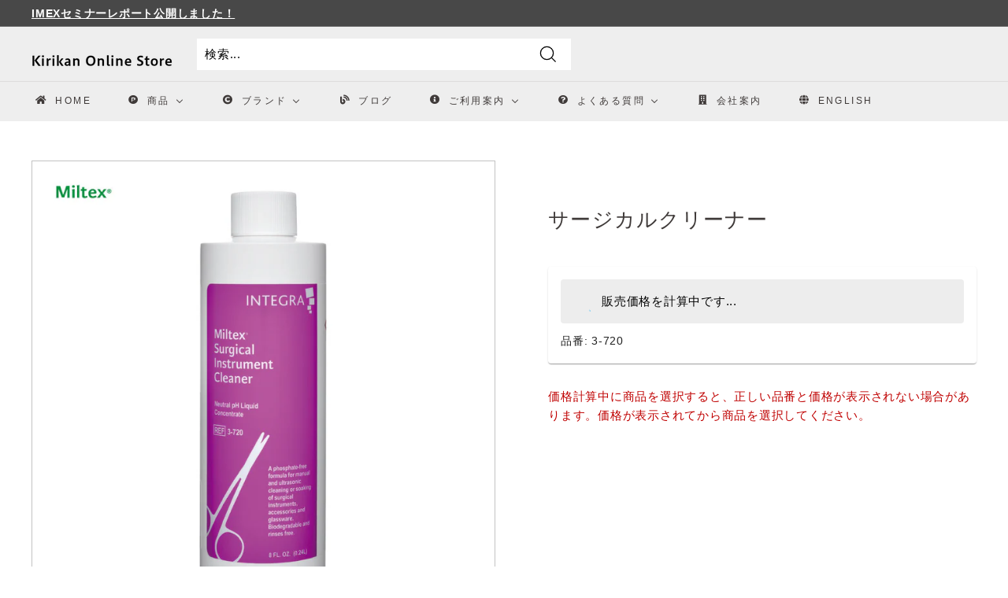

--- FILE ---
content_type: text/html; charset=utf-8
request_url: https://www.onlinestore.kirikan.com/products/general-380
body_size: 22906
content:
<!doctype html>
<html class="no-js" lang="ja" dir="ltr">
<head>

  <meta charset="utf-8">
  <meta http-equiv="X-UA-Compatible" content="IE=edge,chrome=1">
  <meta name="viewport" content="width=device-width,initial-scale=1">
  <meta name="theme-color" content="#373737">
  <link rel="canonical" href="https://www.onlinestore.kirikan.com/products/general-380">
  <link rel="preload" as="script" href="//www.onlinestore.kirikan.com/cdn/shop/t/23/assets/theme.js?v=15057784252787111751663281225">
  <link rel="preconnect" href="https://cdn.shopify.com">
  <link rel="preconnect" href="https://fonts.shopifycdn.com">
  <link rel="dns-prefetch" href="https://productreviews.shopifycdn.com">
  <link rel="dns-prefetch" href="https://ajax.googleapis.com">
  <link rel="dns-prefetch" href="https://maps.googleapis.com">
  <link rel="dns-prefetch" href="https://maps.gstatic.com">
  <link rel="stylesheet" href="https://fonts.googleapis.com/icon?family=Material+Icons"/>

  
<!-- Google Tag Manager -->
<script>(function(w,d,s,l,i){w[l]=w[l]||[];w[l].push({'gtm.start':
new Date().getTime(),event:'gtm.js'});var f=d.getElementsByTagName(s)[0],
j=d.createElement(s),dl=l!='dataLayer'?'&l='+l:'';j.async=true;j.src=
'https://www.googletagmanager.com/gtm.js?id='+i+dl;f.parentNode.insertBefore(j,f);
})(window,document,'script','dataLayer','GTM-5VM6F6R');</script>
<!-- End Google Tag Manager --><link rel="shortcut icon" href="//www.onlinestore.kirikan.com/cdn/shop/files/kkf5_32x32.jpg?v=1723193309" type="image/png" /><title>サージカルクリーナー
&ndash; KIRIKAN オンラインストア
</title>
<meta name="description" content="商品説明 超音波洗浄や浸漬洗浄に最適な中性洗浄液です。器具の保護被膜をいたわりつつ、汚れ、有機物を効果的に分解します。 内容量：240mL 器具メンテナンスガイド 医療器具の適切なメンテナンス方法をわかりやすく解説した『器具メンテナンスガイド』をご用意しております。お気軽にご請求ください。 こちら のページでMiltexブランドの特徴や取扱商品をご紹介しています。"><meta property="og:site_name" content="KIRIKAN オンラインストア">
  <meta property="og:url" content="https://www.onlinestore.kirikan.com/products/general-380">
  <meta property="og:title" content="サージカルクリーナー">
  <meta property="og:type" content="product">
  <meta property="og:description" content="商品説明 超音波洗浄や浸漬洗浄に最適な中性洗浄液です。器具の保護被膜をいたわりつつ、汚れ、有機物を効果的に分解します。 内容量：240mL 器具メンテナンスガイド 医療器具の適切なメンテナンス方法をわかりやすく解説した『器具メンテナンスガイド』をご用意しております。お気軽にご請求ください。 こちら のページでMiltexブランドの特徴や取扱商品をご紹介しています。"><meta property="og:image" content="http://www.onlinestore.kirikan.com/cdn/shop/products/item_380.jpg?v=1743396431">
    <meta property="og:image:secure_url" content="https://www.onlinestore.kirikan.com/cdn/shop/products/item_380.jpg?v=1743396431">
    <meta property="og:image:width" content="1000">
    <meta property="og:image:height" content="1000"><meta name="twitter:site" content="@kirikanltd">
  <meta name="twitter:card" content="summary_large_image">
  <meta name="twitter:title" content="サージカルクリーナー">
  <meta name="twitter:description" content="商品説明 超音波洗浄や浸漬洗浄に最適な中性洗浄液です。器具の保護被膜をいたわりつつ、汚れ、有機物を効果的に分解します。 内容量：240mL 器具メンテナンスガイド 医療器具の適切なメンテナンス方法をわかりやすく解説した『器具メンテナンスガイド』をご用意しております。お気軽にご請求ください。 こちら のページでMiltexブランドの特徴や取扱商品をご紹介しています。">
<style data-shopify>
  

  
  
  
</style><link href="//www.onlinestore.kirikan.com/cdn/shop/t/23/assets/theme.css?v=71446770708052770481769130861" rel="stylesheet" type="text/css" media="all" />
<style data-shopify>:root {
    --typeHeaderPrimary: "system_ui";
    --typeHeaderFallback: -apple-system, 'Segoe UI', Roboto, 'Helvetica Neue', 'Noto Sans', 'Liberation Sans', Arial, sans-serif, 'Apple Color Emoji', 'Segoe UI Emoji', 'Segoe UI Symbol', 'Noto Color Emoji';
    --typeHeaderSize: 30px;
    --typeHeaderWeight: 400;
    --typeHeaderLineHeight: 1.6;
    --typeHeaderSpacing: 0.05em;

    --typeBasePrimary:"system_ui";
    --typeBaseFallback:-apple-system, 'Segoe UI', Roboto, 'Helvetica Neue', 'Noto Sans', 'Liberation Sans', Arial, sans-serif, 'Apple Color Emoji', 'Segoe UI Emoji', 'Segoe UI Symbol', 'Noto Color Emoji';
    --typeBaseSize: 15px;
    --typeBaseWeight: 400;
    --typeBaseSpacing: 0.05em;
    --typeBaseLineHeight: 1.6;

    --colorSmallImageBg: #ffffff;
    --colorSmallImageBgDark: #f7f7f7;
    --colorLargeImageBg: #111111;
    --colorLargeImageBgLight: #323232;

    --iconWeight: 3px;
    --iconLinecaps: miter;

    
      --buttonRadius: 0px;
      --btnPadding: 11px 20px;
    

    
      --roundness: 0px;
    

    
      --gridThickness: 0px;
    

    --productTileMargin: 4%;
    --collectionTileMargin: 0%;

    --swatchSize: 35px;
  }

  @media screen and (max-width: 768px) {
    :root {
      --typeBaseSize: 13px;

      
        --roundness: 0px;
        --btnPadding: 9px 17px;
      
    }
  }</style><script>
    document.documentElement.className = document.documentElement.className.replace('no-js', 'js');

    window.theme = window.theme || {};
    theme.routes = {
      home: "/",
      collections: "/collections",
      cart: "/cart.js",
      cartPage: "/cart",
      cartAdd: "/cart/add.js",
      cartChange: "/cart/change.js",
      search: "/search"
    };
    theme.strings = {
      soldOut: "受注停止中",
      unavailable: "無効",
      inStockLabel: "在庫あり",
      stockLabel: "残りわずか - [count]個の商品",
      willNotShipUntil: "[date]より発送可能",
      willBeInStockAfter: "[date]に入荷予定",
      waitingForStock: "入荷待ちです",
      savePrice: "[saved_amount] 割引",
      cartEmpty: "ショッピングカートは空です。",
      cartTermsConfirmation: "利用規約にご同意頂く必要があります",
      searchCollections: "コレクション:",
      searchPages: "ページ:",
      searchArticles: "記事:"
    };
    theme.settings = {
      dynamicVariantsEnable: true,
      cartType: "dropdown",
      isCustomerTemplate: false,
      moneyFormat: "¥{{amount_no_decimals}}",
      saveType: "percent",
      productImageSize: "square",
      productImageCover: false,
      predictiveSearch: false,
      predictiveSearchType: "product,article",
      superScriptSetting: true,
      superScriptPrice: false,
      quickView: false,
      quickAdd: false,
      themeName: 'Expanse',
      themeVersion: "2.5.2"
    };
  </script>

  
  <script>window.performance && window.performance.mark && window.performance.mark('shopify.content_for_header.start');</script><meta id="shopify-digital-wallet" name="shopify-digital-wallet" content="/60339978424/digital_wallets/dialog">
<link rel="alternate" type="application/json+oembed" href="https://www.onlinestore.kirikan.com/products/general-380.oembed">
<script async="async" src="/checkouts/internal/preloads.js?locale=ja-JP"></script>
<script id="shopify-features" type="application/json">{"accessToken":"12c4158433666391f3afa40d2109abc6","betas":["rich-media-storefront-analytics"],"domain":"www.onlinestore.kirikan.com","predictiveSearch":false,"shopId":60339978424,"locale":"ja"}</script>
<script>var Shopify = Shopify || {};
Shopify.shop = "kirikan.myshopify.com";
Shopify.locale = "ja";
Shopify.currency = {"active":"JPY","rate":"1.0"};
Shopify.country = "JP";
Shopify.theme = {"name":"Expanse","id":131475144888,"schema_name":"Expanse","schema_version":"2.5.2","theme_store_id":902,"role":"main"};
Shopify.theme.handle = "null";
Shopify.theme.style = {"id":null,"handle":null};
Shopify.cdnHost = "www.onlinestore.kirikan.com/cdn";
Shopify.routes = Shopify.routes || {};
Shopify.routes.root = "/";</script>
<script type="module">!function(o){(o.Shopify=o.Shopify||{}).modules=!0}(window);</script>
<script>!function(o){function n(){var o=[];function n(){o.push(Array.prototype.slice.apply(arguments))}return n.q=o,n}var t=o.Shopify=o.Shopify||{};t.loadFeatures=n(),t.autoloadFeatures=n()}(window);</script>
<script id="shop-js-analytics" type="application/json">{"pageType":"product"}</script>
<script defer="defer" async type="module" src="//www.onlinestore.kirikan.com/cdn/shopifycloud/shop-js/modules/v2/client.init-shop-cart-sync_0MstufBG.ja.esm.js"></script>
<script defer="defer" async type="module" src="//www.onlinestore.kirikan.com/cdn/shopifycloud/shop-js/modules/v2/chunk.common_jll-23Z1.esm.js"></script>
<script defer="defer" async type="module" src="//www.onlinestore.kirikan.com/cdn/shopifycloud/shop-js/modules/v2/chunk.modal_HXih6-AF.esm.js"></script>
<script type="module">
  await import("//www.onlinestore.kirikan.com/cdn/shopifycloud/shop-js/modules/v2/client.init-shop-cart-sync_0MstufBG.ja.esm.js");
await import("//www.onlinestore.kirikan.com/cdn/shopifycloud/shop-js/modules/v2/chunk.common_jll-23Z1.esm.js");
await import("//www.onlinestore.kirikan.com/cdn/shopifycloud/shop-js/modules/v2/chunk.modal_HXih6-AF.esm.js");

  window.Shopify.SignInWithShop?.initShopCartSync?.({"fedCMEnabled":true,"windoidEnabled":true});

</script>
<script>(function() {
  var isLoaded = false;
  function asyncLoad() {
    if (isLoaded) return;
    isLoaded = true;
    var urls = ["https:\/\/app2.kirikan.one\/client\/kirikan.main.bundle.js?host=app2.kirikan.one\u0026shop=kirikan.myshopify.com"];
    for (var i = 0; i < urls.length; i++) {
      var s = document.createElement('script');
      s.type = 'text/javascript';
      s.async = true;
      s.src = urls[i];
      var x = document.getElementsByTagName('script')[0];
      x.parentNode.insertBefore(s, x);
    }
  };
  if(window.attachEvent) {
    window.attachEvent('onload', asyncLoad);
  } else {
    window.addEventListener('load', asyncLoad, false);
  }
})();</script>
<script id="__st">var __st={"a":60339978424,"offset":32400,"reqid":"15df816e-7549-47fd-b077-62aabe70533a-1769361294","pageurl":"www.onlinestore.kirikan.com\/products\/general-380","u":"0b2298cab8eb","p":"product","rtyp":"product","rid":7092853113016};</script>
<script>window.ShopifyPaypalV4VisibilityTracking = true;</script>
<script id="form-persister">!function(){'use strict';const t='contact',e='new_comment',n=[[t,t],['blogs',e],['comments',e],[t,'customer']],o='password',r='form_key',c=['recaptcha-v3-token','g-recaptcha-response','h-captcha-response',o],s=()=>{try{return window.sessionStorage}catch{return}},i='__shopify_v',u=t=>t.elements[r],a=function(){const t=[...n].map((([t,e])=>`form[action*='/${t}']:not([data-nocaptcha='true']) input[name='form_type'][value='${e}']`)).join(',');var e;return e=t,()=>e?[...document.querySelectorAll(e)].map((t=>t.form)):[]}();function m(t){const e=u(t);a().includes(t)&&(!e||!e.value)&&function(t){try{if(!s())return;!function(t){const e=s();if(!e)return;const n=u(t);if(!n)return;const o=n.value;o&&e.removeItem(o)}(t);const e=Array.from(Array(32),(()=>Math.random().toString(36)[2])).join('');!function(t,e){u(t)||t.append(Object.assign(document.createElement('input'),{type:'hidden',name:r})),t.elements[r].value=e}(t,e),function(t,e){const n=s();if(!n)return;const r=[...t.querySelectorAll(`input[type='${o}']`)].map((({name:t})=>t)),u=[...c,...r],a={};for(const[o,c]of new FormData(t).entries())u.includes(o)||(a[o]=c);n.setItem(e,JSON.stringify({[i]:1,action:t.action,data:a}))}(t,e)}catch(e){console.error('failed to persist form',e)}}(t)}const f=t=>{if('true'===t.dataset.persistBound)return;const e=function(t,e){const n=function(t){return'function'==typeof t.submit?t.submit:HTMLFormElement.prototype.submit}(t).bind(t);return function(){let t;return()=>{t||(t=!0,(()=>{try{e(),n()}catch(t){(t=>{console.error('form submit failed',t)})(t)}})(),setTimeout((()=>t=!1),250))}}()}(t,(()=>{m(t)}));!function(t,e){if('function'==typeof t.submit&&'function'==typeof e)try{t.submit=e}catch{}}(t,e),t.addEventListener('submit',(t=>{t.preventDefault(),e()})),t.dataset.persistBound='true'};!function(){function t(t){const e=(t=>{const e=t.target;return e instanceof HTMLFormElement?e:e&&e.form})(t);e&&m(e)}document.addEventListener('submit',t),document.addEventListener('DOMContentLoaded',(()=>{const e=a();for(const t of e)f(t);var n;n=document.body,new window.MutationObserver((t=>{for(const e of t)if('childList'===e.type&&e.addedNodes.length)for(const t of e.addedNodes)1===t.nodeType&&'FORM'===t.tagName&&a().includes(t)&&f(t)})).observe(n,{childList:!0,subtree:!0,attributes:!1}),document.removeEventListener('submit',t)}))}()}();</script>
<script integrity="sha256-4kQ18oKyAcykRKYeNunJcIwy7WH5gtpwJnB7kiuLZ1E=" data-source-attribution="shopify.loadfeatures" defer="defer" src="//www.onlinestore.kirikan.com/cdn/shopifycloud/storefront/assets/storefront/load_feature-a0a9edcb.js" crossorigin="anonymous"></script>
<script data-source-attribution="shopify.dynamic_checkout.dynamic.init">var Shopify=Shopify||{};Shopify.PaymentButton=Shopify.PaymentButton||{isStorefrontPortableWallets:!0,init:function(){window.Shopify.PaymentButton.init=function(){};var t=document.createElement("script");t.src="https://www.onlinestore.kirikan.com/cdn/shopifycloud/portable-wallets/latest/portable-wallets.ja.js",t.type="module",document.head.appendChild(t)}};
</script>
<script data-source-attribution="shopify.dynamic_checkout.buyer_consent">
  function portableWalletsHideBuyerConsent(e){var t=document.getElementById("shopify-buyer-consent"),n=document.getElementById("shopify-subscription-policy-button");t&&n&&(t.classList.add("hidden"),t.setAttribute("aria-hidden","true"),n.removeEventListener("click",e))}function portableWalletsShowBuyerConsent(e){var t=document.getElementById("shopify-buyer-consent"),n=document.getElementById("shopify-subscription-policy-button");t&&n&&(t.classList.remove("hidden"),t.removeAttribute("aria-hidden"),n.addEventListener("click",e))}window.Shopify?.PaymentButton&&(window.Shopify.PaymentButton.hideBuyerConsent=portableWalletsHideBuyerConsent,window.Shopify.PaymentButton.showBuyerConsent=portableWalletsShowBuyerConsent);
</script>
<script data-source-attribution="shopify.dynamic_checkout.cart.bootstrap">document.addEventListener("DOMContentLoaded",(function(){function t(){return document.querySelector("shopify-accelerated-checkout-cart, shopify-accelerated-checkout")}if(t())Shopify.PaymentButton.init();else{new MutationObserver((function(e,n){t()&&(Shopify.PaymentButton.init(),n.disconnect())})).observe(document.body,{childList:!0,subtree:!0})}}));
</script>

<script>window.performance && window.performance.mark && window.performance.mark('shopify.content_for_header.end');</script>

  <script src="//www.onlinestore.kirikan.com/cdn/shop/t/23/assets/vendor-scripts-v2.js" defer="defer"></script>
  <script src="//www.onlinestore.kirikan.com/cdn/shop/t/23/assets/theme.js?v=15057784252787111751663281225" defer="defer"></script><!-- BEGIN app block: shopify://apps/buddha-mega-menu-navigation/blocks/megamenu/dbb4ce56-bf86-4830-9b3d-16efbef51c6f -->
<script>
        var productImageAndPrice = [],
            collectionImages = [],
            articleImages = [],
            mmLivIcons = false,
            mmFlipClock = false,
            mmFixesUseJquery = false,
            mmNumMMI = 8,
            mmSchemaTranslation = {},
            mmMenuStrings =  {"menuStrings":{"default":{"Home":"Home","商品":"商品","殺菌性外用剤・ケア用品":"殺菌性外用剤・ケア用品","マラセブ":"マラセブ","マラセブ ライト":"マラセブ ライト","ノルバサンシャンプー":"ノルバサンシャンプー","ノルバサンスクラブ":"ノルバサンスクラブ","スキンクオール":"スキンクオール","ペプチベット":"ペプチベット","保湿・皮膚バリア＆被毛ケア":"保湿・皮膚バリア＆被毛ケア","EFA":"EFA","アロビーン":"アロビーン","ナチュラルシャンプー":"ナチュラルシャンプー","エルミドラスプレー":"エルミドラスプレー","POクレンジングローション":"POクレンジングローション","耳洗浄":"耳洗浄","オトフラッシュ":"オトフラッシュ","トリス -EDTAオチック":"トリス -EDTAオチック","トリス-NAC":"トリス-NAC","ノルバサンオチック":"ノルバサンオチック","イヤーシリンジ":"イヤーシリンジ","外科器具管理用品":"外科器具管理用品","滅菌コンテナー":"滅菌コンテナー","収納・整理用品":"収納・整理用品","メンテナンス用品":"メンテナンス用品","手術・処置・検査用品":"手術・処置・検査用品","ウッド灯":"ウッド灯","カテーテル":"カテーテル","ドレープ":"ドレープ","手術・処置用照明":"手術・処置用照明","手術台":"手術台","その他":"その他","外科":"外科","剪刀":"剪刀","持針器":"持針器","鉗子":"鉗子","ピンセット":"ピンセット","開創器":"開創器","サクションチューブ":"サクションチューブ","ロンジュール":"ロンジュール","整形外科":"整形外科","Fixinロッキングシステム":"Fixinロッキングシステム","コンベンショナル":"コンベンショナル","IMEX創外固定":"IMEX創外固定","骨鉗子":"骨鉗子","骨膜剥離子・ロンジュール":"骨膜剥離子・ロンジュール","骨鋭匙":"骨鋭匙","骨のみ・骨やすり":"骨のみ・骨やすり","ワイヤー・ ワイヤーツイスター":"ワイヤー・ ワイヤーツイスター","髄内ピン・ピンカッター":"髄内ピン・ピンカッター","眼科":"眼科","義眼":"義眼","眼科ピンセット":"眼科ピンセット","眼科マイクロ器具基本セット":"眼科マイクロ器具基本セット","歯科":"歯科","開口器":"開口器","エレベータ・ラグゼータ":"エレベータ・ラグゼータ","キュレット・スケーラー・プローブ":"キュレット・スケーラー・プローブ","レトラクター":"レトラクター","抜歯鉗子":"抜歯鉗子","骨膜剝離子":"骨膜剝離子","ローデント":"ローデント","根管治療":"根管治療","電気メス":"電気メス","alsa (本体)":"alsa (本体)","バイポーラ":"バイポーラ","モノポーラ":"モノポーラ","対極板":"対極板","フットスイッチ":"フットスイッチ","ブランド":"ブランド","スキンクオール etc.":"スキンクオール etc.","KIRIKAN":"KIRIKAN","シャンプー、スクラブ、オチック":"シャンプー、スクラブ、オチック","Nolvasan":"Nolvasan","マラセブ、オトフラッシュ etc.":"マラセブ、オトフラッシュ etc.","Dermcare":"Dermcare","ロッキングプレート":"ロッキングプレート","Fixin":"Fixin","創外固定":"創外固定","IMEX":"IMEX","alsa":"alsa","動物専用歯科器具":"動物専用歯科器具","iM3":"iM3","鋼製外科器具":"鋼製外科器具","Miltex":"Miltex","ブログ":"ブログ","ご利用案内":"ご利用案内","動物病院勤務の方":"動物病院勤務の方","販売業者の方":"販売業者の方","よくある質問":"よくある質問","会社案内":"会社案内","english":"english"}},"additional":{"default":{"Add to cart":"Add to cart","Sold out":"Sold out","JUST ADDED TO YOUR CART":"JUST ADDED TO YOUR CART","OUT OF STOCK":"OUT OF STOCK","View Cart":"View Cart"}}} ,
            mmShopLocale = "ja",
            mmShopLocaleCollectionsRoute = "/collections",
            mmSchemaDesignJSON = [{"action":"menu-select","value":"force-mega-menu"},{"action":"design","setting":"vertical_link_hover_color","value":"#0da19a"},{"action":"design","setting":"vertical_text_color","value":"#222222"},{"action":"design","setting":"vertical_background_color","value":"#ffffff"},{"action":"design","setting":"link_hover_color","value":"#0da19a"},{"action":"design","setting":"background_color","value":"#ffffff"},{"action":"design","setting":"text_color","value":"#222222"},{"action":"design","setting":"font_family","value":"Default"},{"action":"design","setting":"font_size","value":"13px"},{"action":"design","setting":"background_hover_color","value":"#f9f9f9"},{"action":"design","setting":"price_color","value":"#0da19a"},{"action":"design","setting":"contact_right_btn_text_color","value":"#ffffff"},{"action":"design","setting":"contact_right_btn_bg_color","value":"#3A3A3A"},{"action":"design","setting":"contact_left_bg_color","value":"#3A3A3A"},{"action":"design","setting":"contact_left_alt_color","value":"#CCCCCC"},{"action":"design","setting":"contact_left_text_color","value":"#f1f1f0"},{"action":"design","setting":"addtocart_enable","value":"true"},{"action":"design","setting":"addtocart_text_color","value":"#333333"},{"action":"design","setting":"addtocart_background_color","value":"#ffffff"},{"action":"design","setting":"addtocart_text_hover_color","value":"#ffffff"},{"action":"design","setting":"addtocart_background_hover_color","value":"#0da19a"},{"action":"design","setting":"countdown_color","value":"#ffffff"},{"action":"design","setting":"countdown_background_color","value":"#333333"},{"action":"design","setting":"vertical_font_family","value":"Default"},{"action":"design","setting":"vertical_font_size","value":"13px"},{"action":"design","setting":"vertical_price_color","value":"#ffffff"},{"action":"design","setting":"vertical_contact_right_btn_text_color","value":"#ffffff"},{"action":"design","setting":"vertical_addtocart_enable","value":"true"},{"action":"design","setting":"vertical_addtocart_text_color","value":"#ffffff"},{"action":"design","setting":"vertical_countdown_color","value":"#ffffff"},{"action":"design","setting":"vertical_countdown_background_color","value":"#333333"},{"action":"design","setting":"vertical_addtocart_background_color","value":"#333333"},{"action":"design","setting":"vertical_contact_right_btn_bg_color","value":"#333333"},{"action":"design","setting":"vertical_contact_left_alt_color","value":"#333333"},{"action":"design","setting":"main_menu_item_columns_waQs3","value":"5"}],
            mmDomChangeSkipUl = "",
            buddhaMegaMenuShop = "kirikan.myshopify.com",
            mmWireframeCompression = "0",
            mmExtensionAssetUrl = "https://cdn.shopify.com/extensions/019abe06-4a3f-7763-88da-170e1b54169b/mega-menu-151/assets/";var bestSellersHTML = '';var newestProductsHTML = '';/* get link lists api */
        var linkLists={"main-menu" : {"title":"Main menu", "items":["/","/collections/all","/pages/brand-fixin","/blogs/blog","/pages/%E3%82%88%E3%81%8F%E3%81%82%E3%82%8B%E8%B3%AA%E5%95%8F","/pages/guide-ahp","/pages/about-us",]},"footer" : {"title":"Footer menu", "items":["/pages/terms","/pages/%E7%89%B9%E5%AE%9A%E5%95%86%E5%8F%96%E5%BC%95%E6%B3%95%E3%81%AB%E5%9F%BA%E3%81%A5%E3%81%8F%E8%A1%A8%E7%A4%BA","/pages/privacy","https://cdn.shopify.com/s/files/1/0603/3997/8424/files/PBD20250616.pdf?v=1750051304",]},"link-list" : {"title":"コレクション", "items":["/collections",]},"customer-account-main-menu" : {"title":"お客様アカウントのメインメニュー", "items":["/","https://shopify.com/60339978424/account/orders?locale=ja&amp;region_country=JP",]},};/*ENDPARSE*/

        linkLists["force-mega-menu"]={};linkLists["force-mega-menu"].title="Expanse Theme - Mega Menu";linkLists["force-mega-menu"].items=[1];

        /* set product prices *//* get the collection images *//* get the article images *//* customer fixes */
        var mmThemeFixesBefore = function(){ if (selectedMenu=="force-mega-menu" && tempMenuObject.u.matches(".site-navigation")) { tempMenuObject.forceMenu = true; tempMenuObject.liClasses = "site-nav__item site-nav__expanded-item site-nav--is-megamenu"; tempMenuObject.aClasses = "site-nav__link site-nav__link--underline"; tempMenuObject.liItems = tempMenuObject.u.children; } if (selectedMenu=="force-mega-menu" && tempMenuObject.u.matches(".slide-nav")) { tempMenuObject.forceMenu = true; tempMenuObject.liClasses = "slide-nav__item"; tempMenuObject.aClasses = "slide-nav__link"; tempMenuObject.liItems = tempMenuObject.u.children; } mmAddStyle(".slide-nav__wrapper{margin-top:50px !important;}", "themeScript"); }; 
        

        var mmWireframe = {"html" : "<li class=\"buddha-menu-item\" itemId=\"DIgA8\"  ><a data-href=\"/\" href=\"/\" aria-label=\"Home\" data-no-instant=\"\" onclick=\"mmGoToPage(this, event); return false;\"  ><i class=\"mm-icon static fas fa-home\" aria-hidden=\"true\"></i><span class=\"mm-title\">Home</span></a></li><li class=\"buddha-menu-item\" itemId=\"waQs3\"  ><a data-href=\"no-link\" href=\"javascript:void(0);\" aria-label=\"商品\" data-no-instant=\"\" onclick=\"mmGoToPage(this, event); return false;\"  ><i class=\"mm-icon static fab fa-product-hunt\" aria-hidden=\"true\"></i><span class=\"mm-title\">商品</span><i class=\"mm-arrow mm-angle-down\" aria-hidden=\"true\"></i><span class=\"toggle-menu-btn\" style=\"display:none;\" title=\"Toggle menu\" onclick=\"return toggleSubmenu(this)\"><span class=\"mm-arrow-icon\"><span class=\"bar-one\"></span><span class=\"bar-two\"></span></span></span></a><ul class=\"mm-submenu simple   mm-last-level\"><li submenu-columns=\"1\" item-type=\"link-list\" class=\"mm-icons\"  ><div class=\"mega-menu-item-container\"  ><div class=\"mm-list-name\"  ><span onclick=\"mmGoToPage(this); return false;\" data-href=\"/collections/disinfectant\"  ><i class=\"mm-icon static fas fa-prescription-bottle-alt\" aria-hidden=\"true\"></i><span class=\"mm-title\">殺菌性外用剤・ケア用品</span></span></div><ul class=\"mm-submenu link-list mm-icons  mm-last-level\"><li  ><a data-href=\"/collections/disinfectant\" href=\"/collections/disinfectant\" aria-label=\"マラセブ\" data-no-instant=\"\" onclick=\"mmGoToPage(this, event); return false;\"  ><i class=\"mm-icon static fas fa-angle-right\" aria-hidden=\"true\"></i><span class=\"mm-title\">マラセブ</span></a></li><li  ><a data-href=\"/collections/disinfectant\" href=\"/collections/disinfectant\" aria-label=\"マラセブ ライト\" data-no-instant=\"\" onclick=\"mmGoToPage(this, event); return false;\"  ><i class=\"mm-icon static fas fa-angle-right\" aria-hidden=\"true\"></i><span class=\"mm-title\">マラセブ ライト</span></a></li><li  ><a data-href=\"/collections/disinfectant#sec2\" href=\"/collections/disinfectant#sec2\" aria-label=\"ノルバサンシャンプー\" data-no-instant=\"\" onclick=\"mmGoToPage(this, event); return false;\"  ><i class=\"mm-icon static fas fa-angle-right\" aria-hidden=\"true\"></i><span class=\"mm-title\">ノルバサンシャンプー</span></a></li><li  ><a data-href=\"/collections/disinfectant#sec3\" href=\"/collections/disinfectant#sec3\" aria-label=\"ノルバサンスクラブ\" data-no-instant=\"\" onclick=\"mmGoToPage(this, event); return false;\"  ><i class=\"mm-icon static fas fa-angle-right\" aria-hidden=\"true\"></i><span class=\"mm-title\">ノルバサンスクラブ</span></a></li><li  ><a data-href=\"/collections/disinfectant#sec4\" href=\"/collections/disinfectant#sec4\" aria-label=\"スキンクオール\" data-no-instant=\"\" onclick=\"mmGoToPage(this, event); return false;\"  ><i class=\"mm-icon static fas fa-angle-right\" aria-hidden=\"true\"></i><span class=\"mm-title\">スキンクオール</span></a></li><li  ><a data-href=\"/collections/disinfectant#sec5\" href=\"/collections/disinfectant#sec5\" aria-label=\"ペプチベット\" data-no-instant=\"\" onclick=\"mmGoToPage(this, event); return false;\"  ><i class=\"mm-icon static fas fa-angle-right\" aria-hidden=\"true\"></i><span class=\"mm-title\">ペプチベット</span></a></li></ul></div></li><li submenu-columns=\"1\" item-type=\"link-list\" class=\"mm-icons\"  ><div class=\"mega-menu-item-container\"  ><div class=\"mm-list-name\"  ><span onclick=\"mmGoToPage(this); return false;\" data-href=\"/collections/skin-care\"  ><i class=\"mm-icon static fas fa-tint\" aria-hidden=\"true\"></i><span class=\"mm-title\">保湿・皮膚バリア＆被毛ケア</span></span></div><ul class=\"mm-submenu link-list mm-icons  mm-last-level\"><li  ><a data-href=\"/collections/skin-care\" href=\"/collections/skin-care\" aria-label=\"EFA\" data-no-instant=\"\" onclick=\"mmGoToPage(this, event); return false;\"  ><i class=\"mm-icon static fas fa-angle-right\" aria-hidden=\"true\"></i><span class=\"mm-title\">EFA</span></a></li><li  ><a data-href=\"/collections/skin-care#sec2\" href=\"/collections/skin-care#sec2\" aria-label=\"アロビーン\" data-no-instant=\"\" onclick=\"mmGoToPage(this, event); return false;\"  ><i class=\"mm-icon static fas fa-angle-right\" aria-hidden=\"true\"></i><span class=\"mm-title\">アロビーン</span></a></li><li  ><a data-href=\"/collections/skin-care#sec3\" href=\"/collections/skin-care#sec3\" aria-label=\"ナチュラルシャンプー\" data-no-instant=\"\" onclick=\"mmGoToPage(this, event); return false;\"  ><i class=\"mm-icon static fas fa-angle-right\" aria-hidden=\"true\"></i><span class=\"mm-title\">ナチュラルシャンプー</span></a></li><li  ><a data-href=\"/collections/skin-care#sec4\" href=\"/collections/skin-care#sec4\" aria-label=\"エルミドラスプレー\" data-no-instant=\"\" onclick=\"mmGoToPage(this, event); return false;\"  ><i class=\"mm-icon static fas fa-angle-right\" aria-hidden=\"true\"></i><span class=\"mm-title\">エルミドラスプレー</span></a></li><li  ><a data-href=\"/collections/skin-care#sec5\" href=\"/collections/skin-care#sec5\" aria-label=\"POクレンジングローション\" data-no-instant=\"\" onclick=\"mmGoToPage(this, event); return false;\"  ><i class=\"mm-icon static fas fa-angle-right\" aria-hidden=\"true\"></i><span class=\"mm-title\">POクレンジングローション</span></a></li></ul></div></li><li submenu-columns=\"1\" item-type=\"link-list\" class=\"mm-icons\"  ><div class=\"mega-menu-item-container\"  ><div class=\"mm-list-name\"  ><span onclick=\"mmGoToPage(this); return false;\" data-href=\"/collections/otic\"  ><i class=\"mm-icon static fas fa-dog\" aria-hidden=\"true\"></i><span class=\"mm-title\">耳洗浄</span></span></div><ul class=\"mm-submenu link-list mm-icons  mm-last-level\"><li  ><a data-href=\"/products/earcleaner-743\" href=\"/products/earcleaner-743\" aria-label=\"オトフラッシュ\" data-no-instant=\"\" onclick=\"mmGoToPage(this, event); return false;\"  ><i class=\"mm-icon static fas fa-angle-right\" aria-hidden=\"true\"></i><span class=\"mm-title\">オトフラッシュ</span></a></li><li  ><a data-href=\"/products/earcleaner-12\" href=\"/products/earcleaner-12\" aria-label=\"トリス -EDTAオチック\" data-no-instant=\"\" onclick=\"mmGoToPage(this, event); return false;\"  ><i class=\"mm-icon static fas fa-angle-right\" aria-hidden=\"true\"></i><span class=\"mm-title\">トリス -EDTAオチック</span></a></li><li  ><a data-href=\"/products/earcleaner-717\" href=\"/products/earcleaner-717\" aria-label=\"トリス-NAC\" data-no-instant=\"\" onclick=\"mmGoToPage(this, event); return false;\"  ><i class=\"mm-icon static fas fa-angle-right\" aria-hidden=\"true\"></i><span class=\"mm-title\">トリス-NAC</span></a></li><li  ><a data-href=\"/products/earcleaner-13\" href=\"/products/earcleaner-13\" aria-label=\"ノルバサンオチック\" data-no-instant=\"\" onclick=\"mmGoToPage(this, event); return false;\"  ><i class=\"mm-icon static fas fa-angle-right\" aria-hidden=\"true\"></i><span class=\"mm-title\">ノルバサンオチック</span></a></li><li  ><a data-href=\"/products/earcleaner-15\" href=\"/products/earcleaner-15\" aria-label=\"イヤーシリンジ\" data-no-instant=\"\" onclick=\"mmGoToPage(this, event); return false;\"  ><i class=\"mm-icon static fas fa-angle-right\" aria-hidden=\"true\"></i><span class=\"mm-title\">イヤーシリンジ</span></a></li></ul></div></li><li submenu-columns=\"1\" item-type=\"link-list\" class=\"mm-icons\"  ><div class=\"mega-menu-item-container\"  ><div class=\"mm-list-name\"  ><span onclick=\"mmGoToPage(this); return false;\" data-href=\"/collections/instrument-care\"  ><i class=\"mm-icon static fas fa-paperclip\" aria-hidden=\"true\"></i><span class=\"mm-title\">外科器具管理用品</span></span></div><ul class=\"mm-submenu link-list mm-icons  mm-last-level\"><li  ><a data-href=\"/collections/instrument-care\" href=\"/collections/instrument-care\" aria-label=\"滅菌コンテナー\" data-no-instant=\"\" onclick=\"mmGoToPage(this, event); return false;\"  ><i class=\"mm-icon static fas fa-angle-right\" aria-hidden=\"true\"></i><span class=\"mm-title\">滅菌コンテナー</span></a></li><li  ><a data-href=\"https://kirikan.myshopify.com/collections/instrument-care#sec2\" href=\"https://kirikan.myshopify.com/collections/instrument-care#sec2\" aria-label=\"収納・整理用品\" data-no-instant=\"\" onclick=\"mmGoToPage(this, event); return false;\"  ><i class=\"mm-icon static fas fa-angle-right\" aria-hidden=\"true\"></i><span class=\"mm-title\">収納・整理用品</span></a></li><li  ><a data-href=\"/collections/instrument-care#sec3\" href=\"/collections/instrument-care#sec3\" aria-label=\"メンテナンス用品\" data-no-instant=\"\" onclick=\"mmGoToPage(this, event); return false;\"  ><i class=\"mm-icon static fas fa-angle-right\" aria-hidden=\"true\"></i><span class=\"mm-title\">メンテナンス用品</span></a></li></ul></div></li><li submenu-columns=\"1\" item-type=\"link-list\" class=\"mm-icons\"  ><div class=\"mega-menu-item-container\"  ><div class=\"mm-list-name\"  ><span onclick=\"mmGoToPage(this); return false;\" data-href=\"/collections/exam\"  ><i class=\"mm-icon static fas fa-stethoscope\" aria-hidden=\"true\"></i><span class=\"mm-title\">手術・処置・検査用品</span></span></div><ul class=\"mm-submenu link-list mm-icons  mm-last-level\"><li  ><a data-href=\"/collections/exam\" href=\"/collections/exam\" aria-label=\"ウッド灯\" data-no-instant=\"\" onclick=\"mmGoToPage(this, event); return false;\"  ><i class=\"mm-icon static fas fa-angle-right\" aria-hidden=\"true\"></i><span class=\"mm-title\">ウッド灯</span></a></li><li  ><a data-href=\"/collections/exam#sec2\" href=\"/collections/exam#sec2\" aria-label=\"カテーテル\" data-no-instant=\"\" onclick=\"mmGoToPage(this, event); return false;\"  ><i class=\"mm-icon static fas fa-angle-right\" aria-hidden=\"true\"></i><span class=\"mm-title\">カテーテル</span></a></li><li  ><a data-href=\"/collections/exam#sec3\" href=\"/collections/exam#sec3\" aria-label=\"ドレープ\" data-no-instant=\"\" onclick=\"mmGoToPage(this, event); return false;\"  ><i class=\"mm-icon static fas fa-angle-right\" aria-hidden=\"true\"></i><span class=\"mm-title\">ドレープ</span></a></li><li  ><a data-href=\"/collections/exam#sec4\" href=\"/collections/exam#sec4\" aria-label=\"手術・処置用照明\" data-no-instant=\"\" onclick=\"mmGoToPage(this, event); return false;\"  ><i class=\"mm-icon static fas fa-angle-right\" aria-hidden=\"true\"></i><span class=\"mm-title\">手術・処置用照明</span></a></li><li  ><a data-href=\"/collections/exam#sec5\" href=\"/collections/exam#sec5\" aria-label=\"手術台\" data-no-instant=\"\" onclick=\"mmGoToPage(this, event); return false;\"  ><i class=\"mm-icon static fas fa-angle-right\" aria-hidden=\"true\"></i><span class=\"mm-title\">手術台</span></a></li><li  ><a data-href=\"/collections/exam#sec6\" href=\"/collections/exam#sec6\" aria-label=\"その他\" data-no-instant=\"\" onclick=\"mmGoToPage(this, event); return false;\"  ><i class=\"mm-icon static fas fa-angle-right\" aria-hidden=\"true\"></i><span class=\"mm-title\">その他</span></a></li></ul></div></li><li submenu-columns=\"1\" item-type=\"link-list\" class=\"mm-icons\"  ><div class=\"mega-menu-item-container\"  ><div class=\"mm-list-name\"  ><span onclick=\"mmGoToPage(this); return false;\" data-href=\"/collections/surgery\"  ><i class=\"mm-icon static fas fa-cut\" aria-hidden=\"true\"></i><span class=\"mm-title\">外科</span></span></div><ul class=\"mm-submenu link-list mm-icons  mm-last-level\"><li  ><a data-href=\"/collections/surgery\" href=\"/collections/surgery\" aria-label=\"剪刀\" data-no-instant=\"\" onclick=\"mmGoToPage(this, event); return false;\"  ><i class=\"mm-icon static fas fa-angle-right\" aria-hidden=\"true\"></i><span class=\"mm-title\">剪刀</span></a></li><li  ><a data-href=\"/collections/surgery#sec2\" href=\"/collections/surgery#sec2\" aria-label=\"持針器\" data-no-instant=\"\" onclick=\"mmGoToPage(this, event); return false;\"  ><i class=\"mm-icon static fas fa-angle-right\" aria-hidden=\"true\"></i><span class=\"mm-title\">持針器</span></a></li><li  ><a data-href=\"/collections/surgery#sec3\" href=\"/collections/surgery#sec3\" aria-label=\"鉗子\" data-no-instant=\"\" onclick=\"mmGoToPage(this, event); return false;\"  ><i class=\"mm-icon static fas fa-angle-right\" aria-hidden=\"true\"></i><span class=\"mm-title\">鉗子</span></a></li><li  ><a data-href=\"/collections/surgery#sec4\" href=\"/collections/surgery#sec4\" aria-label=\"ピンセット\" data-no-instant=\"\" onclick=\"mmGoToPage(this, event); return false;\"  ><i class=\"mm-icon static fas fa-angle-right\" aria-hidden=\"true\"></i><span class=\"mm-title\">ピンセット</span></a></li><li  ><a data-href=\"/collections/surgery#sec5\" href=\"/collections/surgery#sec5\" aria-label=\"開創器\" data-no-instant=\"\" onclick=\"mmGoToPage(this, event); return false;\"  ><i class=\"mm-icon static fas fa-angle-right\" aria-hidden=\"true\"></i><span class=\"mm-title\">開創器</span></a></li><li  ><a data-href=\"/collections/surgery#sec6\" href=\"/collections/surgery#sec6\" aria-label=\"サクションチューブ\" data-no-instant=\"\" onclick=\"mmGoToPage(this, event); return false;\"  ><i class=\"mm-icon static fas fa-angle-right\" aria-hidden=\"true\"></i><span class=\"mm-title\">サクションチューブ</span></a></li><li  ><a data-href=\"/collections/surgery#sec7\" href=\"/collections/surgery#sec7\" aria-label=\"ロンジュール\" data-no-instant=\"\" onclick=\"mmGoToPage(this, event); return false;\"  ><i class=\"mm-icon static fas fa-angle-right\" aria-hidden=\"true\"></i><span class=\"mm-title\">ロンジュール</span></a></li><li  ><a data-href=\"/collections/surgery#sec8\" href=\"/collections/surgery#sec8\" aria-label=\"その他\" data-no-instant=\"\" onclick=\"mmGoToPage(this, event); return false;\"  ><i class=\"mm-icon static fas fa-angle-right\" aria-hidden=\"true\"></i><span class=\"mm-title\">その他</span></a></li></ul></div></li><li submenu-columns=\"1\" item-type=\"link-list\" class=\"mm-icons\"  ><div class=\"mega-menu-item-container\"  ><div class=\"mm-list-name\"  ><span onclick=\"mmGoToPage(this); return false;\" data-href=\"/collections/orthopedics\"  ><i class=\"mm-icon static fas fa-bone\" aria-hidden=\"true\"></i><span class=\"mm-title\">整形外科</span></span></div><ul class=\"mm-submenu link-list mm-icons  mm-last-level\"><li  ><a data-href=\"/collections/orthopedics\" href=\"/collections/orthopedics\" aria-label=\"Fixinロッキングシステム\" data-no-instant=\"\" onclick=\"mmGoToPage(this, event); return false;\"  ><i class=\"mm-icon static fas fa-angle-right\" aria-hidden=\"true\"></i><span class=\"mm-title\">Fixinロッキングシステム</span></a></li><li  ><a data-href=\"/collections/orthopedics#sec2\" href=\"/collections/orthopedics#sec2\" aria-label=\"コンベンショナル\" data-no-instant=\"\" onclick=\"mmGoToPage(this, event); return false;\"  ><i class=\"mm-icon static fas fa-angle-right\" aria-hidden=\"true\"></i><span class=\"mm-title\">コンベンショナル</span></a></li><li  ><a data-href=\"/collections/orthopedics#sec3\" href=\"/collections/orthopedics#sec3\" aria-label=\"IMEX創外固定\" data-no-instant=\"\" onclick=\"mmGoToPage(this, event); return false;\"  ><i class=\"mm-icon static fas fa-angle-right\" aria-hidden=\"true\"></i><span class=\"mm-title\">IMEX創外固定</span></a></li><li  ><a data-href=\"/collections/orthopedics#sec4\" href=\"/collections/orthopedics#sec4\" aria-label=\"骨鉗子\" data-no-instant=\"\" onclick=\"mmGoToPage(this, event); return false;\"  ><i class=\"mm-icon static fas fa-angle-right\" aria-hidden=\"true\"></i><span class=\"mm-title\">骨鉗子</span></a></li><li  ><a data-href=\"/collections/orthopedics#sec5\" href=\"/collections/orthopedics#sec5\" aria-label=\"開創器\" data-no-instant=\"\" onclick=\"mmGoToPage(this, event); return false;\"  ><i class=\"mm-icon static fas fa-angle-right\" aria-hidden=\"true\"></i><span class=\"mm-title\">開創器</span></a></li><li  ><a data-href=\"/collections/orthopedics#sec6\" href=\"/collections/orthopedics#sec6\" aria-label=\"骨膜剥離子・ロンジュール\" data-no-instant=\"\" onclick=\"mmGoToPage(this, event); return false;\"  ><i class=\"mm-icon static fas fa-angle-right\" aria-hidden=\"true\"></i><span class=\"mm-title\">骨膜剥離子・ロンジュール</span></a></li><li  ><a data-href=\"/collections/orthopedics#sec7\" href=\"/collections/orthopedics#sec7\" aria-label=\"骨鋭匙\" data-no-instant=\"\" onclick=\"mmGoToPage(this, event); return false;\"  ><i class=\"mm-icon static fas fa-angle-right\" aria-hidden=\"true\"></i><span class=\"mm-title\">骨鋭匙</span></a></li><li  ><a data-href=\"/collections/orthopedics#sec8\" href=\"/collections/orthopedics#sec8\" aria-label=\"骨のみ・骨やすり\" data-no-instant=\"\" onclick=\"mmGoToPage(this, event); return false;\"  ><i class=\"mm-icon static fas fa-angle-right\" aria-hidden=\"true\"></i><span class=\"mm-title\">骨のみ・骨やすり</span></a></li><li  ><a data-href=\"/collections/orthopedics#sec9\" href=\"/collections/orthopedics#sec9\" aria-label=\"ワイヤー・ ワイヤーツイスター\" data-no-instant=\"\" onclick=\"mmGoToPage(this, event); return false;\"  ><i class=\"mm-icon static fas fa-angle-right\" aria-hidden=\"true\"></i><span class=\"mm-title\">ワイヤー・ ワイヤーツイスター</span></a></li><li  ><a data-href=\"/collections/orthopedics#sec10\" href=\"/collections/orthopedics#sec10\" aria-label=\"髄内ピン・ピンカッター\" data-no-instant=\"\" onclick=\"mmGoToPage(this, event); return false;\"  ><i class=\"mm-icon static fas fa-angle-right\" aria-hidden=\"true\"></i><span class=\"mm-title\">髄内ピン・ピンカッター</span></a></li><li  ><a data-href=\"/collections/orthopedics#sec11\" href=\"/collections/orthopedics#sec11\" aria-label=\"その他\" data-no-instant=\"\" onclick=\"mmGoToPage(this, event); return false;\"  ><i class=\"mm-icon static fas fa-angle-right\" aria-hidden=\"true\"></i><span class=\"mm-title\">その他</span></a></li></ul></div></li><li submenu-columns=\"1\" item-type=\"link-list\" class=\"mm-icons\"  ><div class=\"mega-menu-item-container\"  ><div class=\"mm-list-name\"  ><span onclick=\"mmGoToPage(this); return false;\" data-href=\"/collections/ophthalmology\"  ><i class=\"mm-icon static fas fa-eye\" aria-hidden=\"true\"></i><span class=\"mm-title\">眼科</span></span></div><ul class=\"mm-submenu link-list mm-icons  mm-last-level\"><li  ><a data-href=\"/collections/ophthalmology\" href=\"/collections/ophthalmology\" aria-label=\"義眼\" data-no-instant=\"\" onclick=\"mmGoToPage(this, event); return false;\"  ><i class=\"mm-icon static fas fa-angle-right\" aria-hidden=\"true\"></i><span class=\"mm-title\">義眼</span></a></li><li  ><a data-href=\"/collections/ophthalmology#sec2\" href=\"/collections/ophthalmology#sec2\" aria-label=\"眼科ピンセット\" data-no-instant=\"\" onclick=\"mmGoToPage(this, event); return false;\"  ><i class=\"mm-icon static fas fa-angle-right\" aria-hidden=\"true\"></i><span class=\"mm-title\">眼科ピンセット</span></a></li><li  ><a data-href=\"/collections/ophthalmology#sec3\" href=\"/collections/ophthalmology#sec3\" aria-label=\"眼科マイクロ器具基本セット\" data-no-instant=\"\" onclick=\"mmGoToPage(this, event); return false;\"  ><i class=\"mm-icon static fas fa-angle-right\" aria-hidden=\"true\"></i><span class=\"mm-title\">眼科マイクロ器具基本セット</span></a></li><li  ><a data-href=\"/collections/ophthalmology#sec4\" href=\"/collections/ophthalmology#sec4\" aria-label=\"その他\" data-no-instant=\"\" onclick=\"mmGoToPage(this, event); return false;\"  ><i class=\"mm-icon static fas fa-angle-right\" aria-hidden=\"true\"></i><span class=\"mm-title\">その他</span></a></li></ul></div></li><li submenu-columns=\"1\" item-type=\"link-list\" class=\"mm-icons\"  ><div class=\"mega-menu-item-container\"  ><div class=\"mm-list-name\"  ><span onclick=\"mmGoToPage(this); return false;\" data-href=\"/collections/dentistry\"  ><i class=\"mm-icon static fas fa-tooth\" aria-hidden=\"true\"></i><span class=\"mm-title\">歯科</span></span></div><ul class=\"mm-submenu link-list mm-icons  mm-last-level\"><li  ><a data-href=\"/collections/dentistry\" href=\"/collections/dentistry\" aria-label=\"開口器\" data-no-instant=\"\" onclick=\"mmGoToPage(this, event); return false;\"  ><i class=\"mm-icon static fas fa-angle-right\" aria-hidden=\"true\"></i><span class=\"mm-title\">開口器</span></a></li><li  ><a data-href=\"/collections/dentistry#sec2\" href=\"/collections/dentistry#sec2\" aria-label=\"エレベータ・ラグゼータ\" data-no-instant=\"\" onclick=\"mmGoToPage(this, event); return false;\"  ><i class=\"mm-icon static fas fa-angle-right\" aria-hidden=\"true\"></i><span class=\"mm-title\">エレベータ・ラグゼータ</span></a></li><li  ><a data-href=\"/collections/dentistry#sec3\" href=\"/collections/dentistry#sec3\" aria-label=\"キュレット・スケーラー・プローブ\" data-no-instant=\"\" onclick=\"mmGoToPage(this, event); return false;\"  ><i class=\"mm-icon static fas fa-angle-right\" aria-hidden=\"true\"></i><span class=\"mm-title\">キュレット・スケーラー・プローブ</span></a></li><li  ><a data-href=\"/collections/dentistry#sec4\" href=\"/collections/dentistry#sec4\" aria-label=\"レトラクター\" data-no-instant=\"\" onclick=\"mmGoToPage(this, event); return false;\"  ><i class=\"mm-icon static fas fa-angle-right\" aria-hidden=\"true\"></i><span class=\"mm-title\">レトラクター</span></a></li><li  ><a data-href=\"/collections/dentistry#sec5\" href=\"/collections/dentistry#sec5\" aria-label=\"抜歯鉗子\" data-no-instant=\"\" onclick=\"mmGoToPage(this, event); return false;\"  ><i class=\"mm-icon static fas fa-angle-right\" aria-hidden=\"true\"></i><span class=\"mm-title\">抜歯鉗子</span></a></li><li  ><a data-href=\"/collections/dentistry#sec6\" href=\"/collections/dentistry#sec6\" aria-label=\"骨膜剝離子\" data-no-instant=\"\" onclick=\"mmGoToPage(this, event); return false;\"  ><i class=\"mm-icon static fas fa-angle-right\" aria-hidden=\"true\"></i><span class=\"mm-title\">骨膜剝離子</span></a></li><li  ><a data-href=\"/collections/dentistry#sec7\" href=\"/collections/dentistry#sec7\" aria-label=\"ローデント\" data-no-instant=\"\" onclick=\"mmGoToPage(this, event); return false;\"  ><i class=\"mm-icon static fas fa-angle-right\" aria-hidden=\"true\"></i><span class=\"mm-title\">ローデント</span></a></li><li  ><a data-href=\"/collections/dentistry#sec8\" href=\"/collections/dentistry#sec8\" aria-label=\"根管治療\" data-no-instant=\"\" onclick=\"mmGoToPage(this, event); return false;\"  ><i class=\"mm-icon static fas fa-angle-right\" aria-hidden=\"true\"></i><span class=\"mm-title\">根管治療</span></a></li><li  ><a data-href=\"/collections/dentistry#sec9\" href=\"/collections/dentistry#sec9\" aria-label=\"その他\" data-no-instant=\"\" onclick=\"mmGoToPage(this, event); return false;\"  ><i class=\"mm-icon static fas fa-angle-right\" aria-hidden=\"true\"></i><span class=\"mm-title\">その他</span></a></li></ul></div></li><li submenu-columns=\"1\" item-type=\"link-list\" class=\"mm-icons\"  ><div class=\"mega-menu-item-container\"  ><div class=\"mm-list-name\"  ><span onclick=\"mmGoToPage(this); return false;\" data-href=\"/collections/electrosurgery\"  ><i class=\"mm-icon static fas fa-laptop-medical\" aria-hidden=\"true\"></i><span class=\"mm-title\">電気メス</span></span></div><ul class=\"mm-submenu link-list mm-icons  mm-last-level\"><li  ><a data-href=\"/collections/electrosurgery\" href=\"/collections/electrosurgery\" aria-label=\"alsa (本体)\" data-no-instant=\"\" onclick=\"mmGoToPage(this, event); return false;\"  ><i class=\"mm-icon static fas fa-angle-right\" aria-hidden=\"true\"></i><span class=\"mm-title\">alsa (本体)</span></a></li><li  ><a data-href=\"/collections/electrosurgery#sec2\" href=\"/collections/electrosurgery#sec2\" aria-label=\"バイポーラ\" data-no-instant=\"\" onclick=\"mmGoToPage(this, event); return false;\"  ><i class=\"mm-icon static fas fa-angle-right\" aria-hidden=\"true\"></i><span class=\"mm-title\">バイポーラ</span></a></li><li  ><a data-href=\"/collections/electrosurgery#sec3\" href=\"/collections/electrosurgery#sec3\" aria-label=\"モノポーラ\" data-no-instant=\"\" onclick=\"mmGoToPage(this, event); return false;\"  ><i class=\"mm-icon static fas fa-angle-right\" aria-hidden=\"true\"></i><span class=\"mm-title\">モノポーラ</span></a></li><li  ><a data-href=\"/collections/electrosurgery#sec4\" href=\"/collections/electrosurgery#sec4\" aria-label=\"対極板\" data-no-instant=\"\" onclick=\"mmGoToPage(this, event); return false;\"  ><i class=\"mm-icon static fas fa-angle-right\" aria-hidden=\"true\"></i><span class=\"mm-title\">対極板</span></a></li><li  ><a data-href=\"/collections/electrosurgery#sec5\" href=\"/collections/electrosurgery#sec5\" aria-label=\"フットスイッチ\" data-no-instant=\"\" onclick=\"mmGoToPage(this, event); return false;\"  ><i class=\"mm-icon static fas fa-angle-right\" aria-hidden=\"true\"></i><span class=\"mm-title\">フットスイッチ</span></a></li></ul></div></li></ul></li><li class=\"buddha-menu-item\" itemId=\"ZamY3\"  ><a data-href=\"no-link\" href=\"javascript:void(0);\" aria-label=\"ブランド\" data-no-instant=\"\" onclick=\"return toggleSubmenu(this);\"  ><i class=\"mm-icon static fas fa-copyright\" aria-hidden=\"true\"></i><span class=\"mm-title\">ブランド</span><i class=\"mm-arrow mm-angle-down\" aria-hidden=\"true\"></i><span class=\"toggle-menu-btn\" style=\"display:none;\" title=\"Toggle menu\" onclick=\"return toggleSubmenu(this)\"><span class=\"mm-arrow-icon\"><span class=\"bar-one\"></span><span class=\"bar-two\"></span></span></span></a><ul class=\"mm-submenu tree  medium mm-last-level\"><li data-href=\"/pages/brand-kirikan\" href=\"/pages/brand-kirikan\" aria-label=\"KIRIKAN\" data-no-instant=\"\" onclick=\"mmGoToPage(this, event); return false;\"  ><a data-href=\"/pages/brand-kirikan\" href=\"/pages/brand-kirikan\" aria-label=\"KIRIKAN\" data-no-instant=\"\" onclick=\"mmGoToPage(this, event); return false;\"  ><span class=\"mm-title\">KIRIKAN</span><span class=\"mm-description\">スキンクオール etc.</span></a></li><li data-href=\"/pages/brand-nolvasan\" href=\"/pages/brand-nolvasan\" aria-label=\"Nolvasan\" data-no-instant=\"\" onclick=\"mmGoToPage(this, event); return false;\"  ><a data-href=\"/pages/brand-nolvasan\" href=\"/pages/brand-nolvasan\" aria-label=\"Nolvasan\" data-no-instant=\"\" onclick=\"mmGoToPage(this, event); return false;\"  ><span class=\"mm-title\">Nolvasan</span><span class=\"mm-description\">シャンプー、スクラブ、オチック</span></a></li><li data-href=\"/pages/brand-dermcare-vet\" href=\"/pages/brand-dermcare-vet\" aria-label=\"Dermcare\" data-no-instant=\"\" onclick=\"mmGoToPage(this, event); return false;\"  ><a data-href=\"/pages/brand-dermcare-vet\" href=\"/pages/brand-dermcare-vet\" aria-label=\"Dermcare\" data-no-instant=\"\" onclick=\"mmGoToPage(this, event); return false;\"  ><span class=\"mm-title\">Dermcare</span><span class=\"mm-description\">マラセブ、オトフラッシュ etc.</span></a></li><li data-href=\"/pages/brand-fixin\" href=\"/pages/brand-fixin\" aria-label=\"Fixin\" data-no-instant=\"\" onclick=\"mmGoToPage(this, event); return false;\"  ><a data-href=\"/pages/brand-fixin\" href=\"/pages/brand-fixin\" aria-label=\"Fixin\" data-no-instant=\"\" onclick=\"mmGoToPage(this, event); return false;\"  ><span class=\"mm-title\">Fixin</span><span class=\"mm-description\">ロッキングプレート</span></a></li><li data-href=\"/pages/brand-imex\" href=\"/pages/brand-imex\" aria-label=\"IMEX\" data-no-instant=\"\" onclick=\"mmGoToPage(this, event); return false;\"  ><a data-href=\"/pages/brand-imex\" href=\"/pages/brand-imex\" aria-label=\"IMEX\" data-no-instant=\"\" onclick=\"mmGoToPage(this, event); return false;\"  ><span class=\"mm-title\">IMEX</span><span class=\"mm-description\">創外固定</span></a></li><li data-href=\"/pages/brand-alsa\" href=\"/pages/brand-alsa\" aria-label=\"alsa\" data-no-instant=\"\" onclick=\"mmGoToPage(this, event); return false;\"  ><a data-href=\"/pages/brand-alsa\" href=\"/pages/brand-alsa\" aria-label=\"alsa\" data-no-instant=\"\" onclick=\"mmGoToPage(this, event); return false;\"  ><span class=\"mm-title\">alsa</span><span class=\"mm-description\">電気メス</span></a></li><li data-href=\"/pages/brand-im3\" href=\"/pages/brand-im3\" aria-label=\"iM3\" data-no-instant=\"\" onclick=\"mmGoToPage(this, event); return false;\"  ><a data-href=\"/pages/brand-im3\" href=\"/pages/brand-im3\" aria-label=\"iM3\" data-no-instant=\"\" onclick=\"mmGoToPage(this, event); return false;\"  ><span class=\"mm-title\">iM3</span><span class=\"mm-description\">動物専用歯科器具</span></a></li><li data-href=\"/pages/brand-miltex\" href=\"/pages/brand-miltex\" aria-label=\"Miltex\" data-no-instant=\"\" onclick=\"mmGoToPage(this, event); return false;\"  ><a data-href=\"/pages/brand-miltex\" href=\"/pages/brand-miltex\" aria-label=\"Miltex\" data-no-instant=\"\" onclick=\"mmGoToPage(this, event); return false;\"  ><span class=\"mm-title\">Miltex</span><span class=\"mm-description\">鋼製外科器具</span></a></li></ul></li><li class=\"buddha-menu-item\" itemId=\"yeIKW\"  ><a data-href=\"/blogs/blog\" href=\"/blogs/blog\" aria-label=\"ブログ\" data-no-instant=\"\" onclick=\"mmGoToPage(this, event); return false;\"  ><i class=\"mm-icon static fas fa-blog\" aria-hidden=\"true\"></i><span class=\"mm-title\">ブログ</span></a></li><li class=\"buddha-menu-item\" itemId=\"SfPw4\"  ><a data-href=\"no-link\" href=\"javascript:void(0);\" aria-label=\"ご利用案内\" data-no-instant=\"\" onclick=\"return toggleSubmenu(this);\"  ><i class=\"mm-icon static fas fa-info-circle\" aria-hidden=\"true\"></i><span class=\"mm-title\">ご利用案内</span><i class=\"mm-arrow mm-angle-down\" aria-hidden=\"true\"></i><span class=\"toggle-menu-btn\" style=\"display:none;\" title=\"Toggle menu\" onclick=\"return toggleSubmenu(this)\"><span class=\"mm-arrow-icon\"><span class=\"bar-one\"></span><span class=\"bar-two\"></span></span></span></a><ul class=\"mm-submenu tree  small mm-last-level\"><li data-href=\"/pages/guide-ahp\" href=\"/pages/guide-ahp\" aria-label=\"動物病院勤務の方\" data-no-instant=\"\" onclick=\"mmGoToPage(this, event); return false;\"  ><a data-href=\"/pages/guide-ahp\" href=\"/pages/guide-ahp\" aria-label=\"動物病院勤務の方\" data-no-instant=\"\" onclick=\"mmGoToPage(this, event); return false;\"  ><span class=\"mm-title\">動物病院勤務の方</span></a></li><li data-href=\"/pages/guide-ws\" href=\"/pages/guide-ws\" aria-label=\"販売業者の方\" data-no-instant=\"\" onclick=\"mmGoToPage(this, event); return false;\"  ><a data-href=\"/pages/guide-ws\" href=\"/pages/guide-ws\" aria-label=\"販売業者の方\" data-no-instant=\"\" onclick=\"mmGoToPage(this, event); return false;\"  ><span class=\"mm-title\">販売業者の方</span></a></li></ul></li><li class=\"buddha-menu-item\" itemId=\"O8Kn2\"  ><a data-href=\"no-link\" href=\"javascript:void(0);\" aria-label=\"よくある質問\" data-no-instant=\"\" onclick=\"return toggleSubmenu(this);\"  ><i class=\"mm-icon static fas fa-question-circle\" aria-hidden=\"true\"></i><span class=\"mm-title\">よくある質問</span><i class=\"mm-arrow mm-angle-down\" aria-hidden=\"true\"></i><span class=\"toggle-menu-btn\" style=\"display:none;\" title=\"Toggle menu\" onclick=\"return toggleSubmenu(this)\"><span class=\"mm-arrow-icon\"><span class=\"bar-one\"></span><span class=\"bar-two\"></span></span></span></a><ul class=\"mm-submenu tree  small mm-last-level\"><li data-href=\"/pages/よくある質問\" href=\"/pages/よくある質問\" aria-label=\"動物病院勤務の方\" data-no-instant=\"\" onclick=\"mmGoToPage(this, event); return false;\"  ><a data-href=\"/pages/よくある質問\" href=\"/pages/よくある質問\" aria-label=\"動物病院勤務の方\" data-no-instant=\"\" onclick=\"mmGoToPage(this, event); return false;\"  ><span class=\"mm-title\">動物病院勤務の方</span></a></li><li data-href=\"/pages/よくある質問-販売業者の方向け\" href=\"/pages/よくある質問-販売業者の方向け\" aria-label=\"販売業者の方\" data-no-instant=\"\" onclick=\"mmGoToPage(this, event); return false;\"  ><a data-href=\"/pages/よくある質問-販売業者の方向け\" href=\"/pages/よくある質問-販売業者の方向け\" aria-label=\"販売業者の方\" data-no-instant=\"\" onclick=\"mmGoToPage(this, event); return false;\"  ><span class=\"mm-title\">販売業者の方</span></a></li></ul></li><li class=\"buddha-menu-item\" itemId=\"sNTTd\"  ><a data-href=\"/pages/about-us\" href=\"/pages/about-us\" aria-label=\"会社案内\" data-no-instant=\"\" onclick=\"mmGoToPage(this, event); return false;\"  ><i class=\"mm-icon static fas fa-building\" aria-hidden=\"true\"></i><span class=\"mm-title\">会社案内</span></a></li><li class=\"buddha-menu-item\" itemId=\"oFfXO\"  ><a data-href=\"/pages/english\" href=\"/pages/english\" aria-label=\"english\" data-no-instant=\"\" onclick=\"mmGoToPage(this, event); return false;\"  ><i class=\"mm-icon static fas fa-globe\" aria-hidden=\"true\"></i><span class=\"mm-title\">english</span></a></li>" };

        function mmLoadJS(file, async = true) {
            let script = document.createElement("script");
            script.setAttribute("src", file);
            script.setAttribute("data-no-instant", "");
            script.setAttribute("type", "text/javascript");
            script.setAttribute("async", async);
            document.head.appendChild(script);
        }
        function mmLoadCSS(file) {  
            var style = document.createElement('link');
            style.href = file;
            style.type = 'text/css';
            style.rel = 'stylesheet';
            document.head.append(style); 
        }
              
        var mmDisableWhenResIsLowerThan = '';
        var mmLoadResources = (mmDisableWhenResIsLowerThan == '' || mmDisableWhenResIsLowerThan == 0 || (mmDisableWhenResIsLowerThan > 0 && window.innerWidth>=mmDisableWhenResIsLowerThan));
        if (mmLoadResources) {
            /* load resources via js injection */
            mmLoadJS("https://cdn.shopify.com/extensions/019abe06-4a3f-7763-88da-170e1b54169b/mega-menu-151/assets/buddha-megamenu.js");
            
            mmLoadCSS("https://cdn.shopify.com/extensions/019abe06-4a3f-7763-88da-170e1b54169b/mega-menu-151/assets/buddha-megamenu2.css");mmLoadCSS("https://cdn.shopify.com/extensions/019abe06-4a3f-7763-88da-170e1b54169b/mega-menu-151/assets/fontawesome.css");function mmLoadResourcesAtc(){
                    if (document.body) {
                        document.body.insertAdjacentHTML("beforeend", `
                            <div class="mm-atc-popup" style="display:none;">
                                <div class="mm-atc-head"> <span></span> <div onclick="mmAddToCartPopup(\'hide\');"> <svg xmlns="http://www.w3.org/2000/svg" width="12" height="12" viewBox="0 0 24 24"><path d="M23.954 21.03l-9.184-9.095 9.092-9.174-2.832-2.807-9.09 9.179-9.176-9.088-2.81 2.81 9.186 9.105-9.095 9.184 2.81 2.81 9.112-9.192 9.18 9.1z"/></svg></div></div>
                                <div class="mm-atc-product">
                                    <img class="mm-atc-product-image" alt="Add to cart product"/>
                                    <div>
                                        <div class="mm-atc-product-name"> </div>
                                        <div class="mm-atc-product-variant"> </div>
                                    </div>
                                </div>
                                <a href="/cart" class="mm-atc-view-cart"> VIEW CART</a>
                            </div>
                        `);
                    }
                }
                if (document.readyState === "loading") {
                    document.addEventListener("DOMContentLoaded", mmLoadResourcesAtc);
                } else {
                    mmLoadResourcesAtc();
                }}
    </script><!-- HIDE ORIGINAL MENU --><style id="mmHideOriginalMenuStyle"> .site-navigation {visibility: hidden !important;} </style>
        <script>
            setTimeout(function(){
                var mmHideStyle  = document.querySelector("#mmHideOriginalMenuStyle");
                if (mmHideStyle) mmHideStyle.parentNode.removeChild(mmHideStyle);
            },10000);
        </script>
<!-- END app block --><link href="https://monorail-edge.shopifysvc.com" rel="dns-prefetch">
<script>(function(){if ("sendBeacon" in navigator && "performance" in window) {try {var session_token_from_headers = performance.getEntriesByType('navigation')[0].serverTiming.find(x => x.name == '_s').description;} catch {var session_token_from_headers = undefined;}var session_cookie_matches = document.cookie.match(/_shopify_s=([^;]*)/);var session_token_from_cookie = session_cookie_matches && session_cookie_matches.length === 2 ? session_cookie_matches[1] : "";var session_token = session_token_from_headers || session_token_from_cookie || "";function handle_abandonment_event(e) {var entries = performance.getEntries().filter(function(entry) {return /monorail-edge.shopifysvc.com/.test(entry.name);});if (!window.abandonment_tracked && entries.length === 0) {window.abandonment_tracked = true;var currentMs = Date.now();var navigation_start = performance.timing.navigationStart;var payload = {shop_id: 60339978424,url: window.location.href,navigation_start,duration: currentMs - navigation_start,session_token,page_type: "product"};window.navigator.sendBeacon("https://monorail-edge.shopifysvc.com/v1/produce", JSON.stringify({schema_id: "online_store_buyer_site_abandonment/1.1",payload: payload,metadata: {event_created_at_ms: currentMs,event_sent_at_ms: currentMs}}));}}window.addEventListener('pagehide', handle_abandonment_event);}}());</script>
<script id="web-pixels-manager-setup">(function e(e,d,r,n,o){if(void 0===o&&(o={}),!Boolean(null===(a=null===(i=window.Shopify)||void 0===i?void 0:i.analytics)||void 0===a?void 0:a.replayQueue)){var i,a;window.Shopify=window.Shopify||{};var t=window.Shopify;t.analytics=t.analytics||{};var s=t.analytics;s.replayQueue=[],s.publish=function(e,d,r){return s.replayQueue.push([e,d,r]),!0};try{self.performance.mark("wpm:start")}catch(e){}var l=function(){var e={modern:/Edge?\/(1{2}[4-9]|1[2-9]\d|[2-9]\d{2}|\d{4,})\.\d+(\.\d+|)|Firefox\/(1{2}[4-9]|1[2-9]\d|[2-9]\d{2}|\d{4,})\.\d+(\.\d+|)|Chrom(ium|e)\/(9{2}|\d{3,})\.\d+(\.\d+|)|(Maci|X1{2}).+ Version\/(15\.\d+|(1[6-9]|[2-9]\d|\d{3,})\.\d+)([,.]\d+|)( \(\w+\)|)( Mobile\/\w+|) Safari\/|Chrome.+OPR\/(9{2}|\d{3,})\.\d+\.\d+|(CPU[ +]OS|iPhone[ +]OS|CPU[ +]iPhone|CPU IPhone OS|CPU iPad OS)[ +]+(15[._]\d+|(1[6-9]|[2-9]\d|\d{3,})[._]\d+)([._]\d+|)|Android:?[ /-](13[3-9]|1[4-9]\d|[2-9]\d{2}|\d{4,})(\.\d+|)(\.\d+|)|Android.+Firefox\/(13[5-9]|1[4-9]\d|[2-9]\d{2}|\d{4,})\.\d+(\.\d+|)|Android.+Chrom(ium|e)\/(13[3-9]|1[4-9]\d|[2-9]\d{2}|\d{4,})\.\d+(\.\d+|)|SamsungBrowser\/([2-9]\d|\d{3,})\.\d+/,legacy:/Edge?\/(1[6-9]|[2-9]\d|\d{3,})\.\d+(\.\d+|)|Firefox\/(5[4-9]|[6-9]\d|\d{3,})\.\d+(\.\d+|)|Chrom(ium|e)\/(5[1-9]|[6-9]\d|\d{3,})\.\d+(\.\d+|)([\d.]+$|.*Safari\/(?![\d.]+ Edge\/[\d.]+$))|(Maci|X1{2}).+ Version\/(10\.\d+|(1[1-9]|[2-9]\d|\d{3,})\.\d+)([,.]\d+|)( \(\w+\)|)( Mobile\/\w+|) Safari\/|Chrome.+OPR\/(3[89]|[4-9]\d|\d{3,})\.\d+\.\d+|(CPU[ +]OS|iPhone[ +]OS|CPU[ +]iPhone|CPU IPhone OS|CPU iPad OS)[ +]+(10[._]\d+|(1[1-9]|[2-9]\d|\d{3,})[._]\d+)([._]\d+|)|Android:?[ /-](13[3-9]|1[4-9]\d|[2-9]\d{2}|\d{4,})(\.\d+|)(\.\d+|)|Mobile Safari.+OPR\/([89]\d|\d{3,})\.\d+\.\d+|Android.+Firefox\/(13[5-9]|1[4-9]\d|[2-9]\d{2}|\d{4,})\.\d+(\.\d+|)|Android.+Chrom(ium|e)\/(13[3-9]|1[4-9]\d|[2-9]\d{2}|\d{4,})\.\d+(\.\d+|)|Android.+(UC? ?Browser|UCWEB|U3)[ /]?(15\.([5-9]|\d{2,})|(1[6-9]|[2-9]\d|\d{3,})\.\d+)\.\d+|SamsungBrowser\/(5\.\d+|([6-9]|\d{2,})\.\d+)|Android.+MQ{2}Browser\/(14(\.(9|\d{2,})|)|(1[5-9]|[2-9]\d|\d{3,})(\.\d+|))(\.\d+|)|K[Aa][Ii]OS\/(3\.\d+|([4-9]|\d{2,})\.\d+)(\.\d+|)/},d=e.modern,r=e.legacy,n=navigator.userAgent;return n.match(d)?"modern":n.match(r)?"legacy":"unknown"}(),u="modern"===l?"modern":"legacy",c=(null!=n?n:{modern:"",legacy:""})[u],f=function(e){return[e.baseUrl,"/wpm","/b",e.hashVersion,"modern"===e.buildTarget?"m":"l",".js"].join("")}({baseUrl:d,hashVersion:r,buildTarget:u}),m=function(e){var d=e.version,r=e.bundleTarget,n=e.surface,o=e.pageUrl,i=e.monorailEndpoint;return{emit:function(e){var a=e.status,t=e.errorMsg,s=(new Date).getTime(),l=JSON.stringify({metadata:{event_sent_at_ms:s},events:[{schema_id:"web_pixels_manager_load/3.1",payload:{version:d,bundle_target:r,page_url:o,status:a,surface:n,error_msg:t},metadata:{event_created_at_ms:s}}]});if(!i)return console&&console.warn&&console.warn("[Web Pixels Manager] No Monorail endpoint provided, skipping logging."),!1;try{return self.navigator.sendBeacon.bind(self.navigator)(i,l)}catch(e){}var u=new XMLHttpRequest;try{return u.open("POST",i,!0),u.setRequestHeader("Content-Type","text/plain"),u.send(l),!0}catch(e){return console&&console.warn&&console.warn("[Web Pixels Manager] Got an unhandled error while logging to Monorail."),!1}}}}({version:r,bundleTarget:l,surface:e.surface,pageUrl:self.location.href,monorailEndpoint:e.monorailEndpoint});try{o.browserTarget=l,function(e){var d=e.src,r=e.async,n=void 0===r||r,o=e.onload,i=e.onerror,a=e.sri,t=e.scriptDataAttributes,s=void 0===t?{}:t,l=document.createElement("script"),u=document.querySelector("head"),c=document.querySelector("body");if(l.async=n,l.src=d,a&&(l.integrity=a,l.crossOrigin="anonymous"),s)for(var f in s)if(Object.prototype.hasOwnProperty.call(s,f))try{l.dataset[f]=s[f]}catch(e){}if(o&&l.addEventListener("load",o),i&&l.addEventListener("error",i),u)u.appendChild(l);else{if(!c)throw new Error("Did not find a head or body element to append the script");c.appendChild(l)}}({src:f,async:!0,onload:function(){if(!function(){var e,d;return Boolean(null===(d=null===(e=window.Shopify)||void 0===e?void 0:e.analytics)||void 0===d?void 0:d.initialized)}()){var d=window.webPixelsManager.init(e)||void 0;if(d){var r=window.Shopify.analytics;r.replayQueue.forEach((function(e){var r=e[0],n=e[1],o=e[2];d.publishCustomEvent(r,n,o)})),r.replayQueue=[],r.publish=d.publishCustomEvent,r.visitor=d.visitor,r.initialized=!0}}},onerror:function(){return m.emit({status:"failed",errorMsg:"".concat(f," has failed to load")})},sri:function(e){var d=/^sha384-[A-Za-z0-9+/=]+$/;return"string"==typeof e&&d.test(e)}(c)?c:"",scriptDataAttributes:o}),m.emit({status:"loading"})}catch(e){m.emit({status:"failed",errorMsg:(null==e?void 0:e.message)||"Unknown error"})}}})({shopId: 60339978424,storefrontBaseUrl: "https://www.onlinestore.kirikan.com",extensionsBaseUrl: "https://extensions.shopifycdn.com/cdn/shopifycloud/web-pixels-manager",monorailEndpoint: "https://monorail-edge.shopifysvc.com/unstable/produce_batch",surface: "storefront-renderer",enabledBetaFlags: ["2dca8a86"],webPixelsConfigList: [{"id":"shopify-app-pixel","configuration":"{}","eventPayloadVersion":"v1","runtimeContext":"STRICT","scriptVersion":"0450","apiClientId":"shopify-pixel","type":"APP","privacyPurposes":["ANALYTICS","MARKETING"]},{"id":"shopify-custom-pixel","eventPayloadVersion":"v1","runtimeContext":"LAX","scriptVersion":"0450","apiClientId":"shopify-pixel","type":"CUSTOM","privacyPurposes":["ANALYTICS","MARKETING"]}],isMerchantRequest: false,initData: {"shop":{"name":"KIRIKAN オンラインストア","paymentSettings":{"currencyCode":"JPY"},"myshopifyDomain":"kirikan.myshopify.com","countryCode":"JP","storefrontUrl":"https:\/\/www.onlinestore.kirikan.com"},"customer":null,"cart":null,"checkout":null,"productVariants":[{"price":{"amount":1000.0,"currencyCode":"JPY"},"product":{"title":"サージカルクリーナー","vendor":"Miltex","id":"7092853113016","untranslatedTitle":"サージカルクリーナー","url":"\/products\/general-380","type":"ケア用品"},"id":"41281777500344","image":{"src":"\/\/www.onlinestore.kirikan.com\/cdn\/shop\/products\/item_380.jpg?v=1743396431"},"sku":"3-720","title":"Default Title","untranslatedTitle":"Default Title"}],"purchasingCompany":null},},"https://www.onlinestore.kirikan.com/cdn","fcfee988w5aeb613cpc8e4bc33m6693e112",{"modern":"","legacy":""},{"shopId":"60339978424","storefrontBaseUrl":"https:\/\/www.onlinestore.kirikan.com","extensionBaseUrl":"https:\/\/extensions.shopifycdn.com\/cdn\/shopifycloud\/web-pixels-manager","surface":"storefront-renderer","enabledBetaFlags":"[\"2dca8a86\"]","isMerchantRequest":"false","hashVersion":"fcfee988w5aeb613cpc8e4bc33m6693e112","publish":"custom","events":"[[\"page_viewed\",{}],[\"product_viewed\",{\"productVariant\":{\"price\":{\"amount\":1000.0,\"currencyCode\":\"JPY\"},\"product\":{\"title\":\"サージカルクリーナー\",\"vendor\":\"Miltex\",\"id\":\"7092853113016\",\"untranslatedTitle\":\"サージカルクリーナー\",\"url\":\"\/products\/general-380\",\"type\":\"ケア用品\"},\"id\":\"41281777500344\",\"image\":{\"src\":\"\/\/www.onlinestore.kirikan.com\/cdn\/shop\/products\/item_380.jpg?v=1743396431\"},\"sku\":\"3-720\",\"title\":\"Default Title\",\"untranslatedTitle\":\"Default Title\"}}]]"});</script><script>
  window.ShopifyAnalytics = window.ShopifyAnalytics || {};
  window.ShopifyAnalytics.meta = window.ShopifyAnalytics.meta || {};
  window.ShopifyAnalytics.meta.currency = 'JPY';
  var meta = {"product":{"id":7092853113016,"gid":"gid:\/\/shopify\/Product\/7092853113016","vendor":"Miltex","type":"ケア用品","handle":"general-380","variants":[{"id":41281777500344,"price":100000,"name":"サージカルクリーナー","public_title":null,"sku":"3-720"}],"remote":false},"page":{"pageType":"product","resourceType":"product","resourceId":7092853113016,"requestId":"15df816e-7549-47fd-b077-62aabe70533a-1769361294"}};
  for (var attr in meta) {
    window.ShopifyAnalytics.meta[attr] = meta[attr];
  }
</script>
<script class="analytics">
  (function () {
    var customDocumentWrite = function(content) {
      var jquery = null;

      if (window.jQuery) {
        jquery = window.jQuery;
      } else if (window.Checkout && window.Checkout.$) {
        jquery = window.Checkout.$;
      }

      if (jquery) {
        jquery('body').append(content);
      }
    };

    var hasLoggedConversion = function(token) {
      if (token) {
        return document.cookie.indexOf('loggedConversion=' + token) !== -1;
      }
      return false;
    }

    var setCookieIfConversion = function(token) {
      if (token) {
        var twoMonthsFromNow = new Date(Date.now());
        twoMonthsFromNow.setMonth(twoMonthsFromNow.getMonth() + 2);

        document.cookie = 'loggedConversion=' + token + '; expires=' + twoMonthsFromNow;
      }
    }

    var trekkie = window.ShopifyAnalytics.lib = window.trekkie = window.trekkie || [];
    if (trekkie.integrations) {
      return;
    }
    trekkie.methods = [
      'identify',
      'page',
      'ready',
      'track',
      'trackForm',
      'trackLink'
    ];
    trekkie.factory = function(method) {
      return function() {
        var args = Array.prototype.slice.call(arguments);
        args.unshift(method);
        trekkie.push(args);
        return trekkie;
      };
    };
    for (var i = 0; i < trekkie.methods.length; i++) {
      var key = trekkie.methods[i];
      trekkie[key] = trekkie.factory(key);
    }
    trekkie.load = function(config) {
      trekkie.config = config || {};
      trekkie.config.initialDocumentCookie = document.cookie;
      var first = document.getElementsByTagName('script')[0];
      var script = document.createElement('script');
      script.type = 'text/javascript';
      script.onerror = function(e) {
        var scriptFallback = document.createElement('script');
        scriptFallback.type = 'text/javascript';
        scriptFallback.onerror = function(error) {
                var Monorail = {
      produce: function produce(monorailDomain, schemaId, payload) {
        var currentMs = new Date().getTime();
        var event = {
          schema_id: schemaId,
          payload: payload,
          metadata: {
            event_created_at_ms: currentMs,
            event_sent_at_ms: currentMs
          }
        };
        return Monorail.sendRequest("https://" + monorailDomain + "/v1/produce", JSON.stringify(event));
      },
      sendRequest: function sendRequest(endpointUrl, payload) {
        // Try the sendBeacon API
        if (window && window.navigator && typeof window.navigator.sendBeacon === 'function' && typeof window.Blob === 'function' && !Monorail.isIos12()) {
          var blobData = new window.Blob([payload], {
            type: 'text/plain'
          });

          if (window.navigator.sendBeacon(endpointUrl, blobData)) {
            return true;
          } // sendBeacon was not successful

        } // XHR beacon

        var xhr = new XMLHttpRequest();

        try {
          xhr.open('POST', endpointUrl);
          xhr.setRequestHeader('Content-Type', 'text/plain');
          xhr.send(payload);
        } catch (e) {
          console.log(e);
        }

        return false;
      },
      isIos12: function isIos12() {
        return window.navigator.userAgent.lastIndexOf('iPhone; CPU iPhone OS 12_') !== -1 || window.navigator.userAgent.lastIndexOf('iPad; CPU OS 12_') !== -1;
      }
    };
    Monorail.produce('monorail-edge.shopifysvc.com',
      'trekkie_storefront_load_errors/1.1',
      {shop_id: 60339978424,
      theme_id: 131475144888,
      app_name: "storefront",
      context_url: window.location.href,
      source_url: "//www.onlinestore.kirikan.com/cdn/s/trekkie.storefront.8d95595f799fbf7e1d32231b9a28fd43b70c67d3.min.js"});

        };
        scriptFallback.async = true;
        scriptFallback.src = '//www.onlinestore.kirikan.com/cdn/s/trekkie.storefront.8d95595f799fbf7e1d32231b9a28fd43b70c67d3.min.js';
        first.parentNode.insertBefore(scriptFallback, first);
      };
      script.async = true;
      script.src = '//www.onlinestore.kirikan.com/cdn/s/trekkie.storefront.8d95595f799fbf7e1d32231b9a28fd43b70c67d3.min.js';
      first.parentNode.insertBefore(script, first);
    };
    trekkie.load(
      {"Trekkie":{"appName":"storefront","development":false,"defaultAttributes":{"shopId":60339978424,"isMerchantRequest":null,"themeId":131475144888,"themeCityHash":"14406357306342536609","contentLanguage":"ja","currency":"JPY","eventMetadataId":"383e10ff-9ad1-4f9e-b09a-0781d287a33e"},"isServerSideCookieWritingEnabled":true,"monorailRegion":"shop_domain","enabledBetaFlags":["65f19447"]},"Session Attribution":{},"S2S":{"facebookCapiEnabled":false,"source":"trekkie-storefront-renderer","apiClientId":580111}}
    );

    var loaded = false;
    trekkie.ready(function() {
      if (loaded) return;
      loaded = true;

      window.ShopifyAnalytics.lib = window.trekkie;

      var originalDocumentWrite = document.write;
      document.write = customDocumentWrite;
      try { window.ShopifyAnalytics.merchantGoogleAnalytics.call(this); } catch(error) {};
      document.write = originalDocumentWrite;

      window.ShopifyAnalytics.lib.page(null,{"pageType":"product","resourceType":"product","resourceId":7092853113016,"requestId":"15df816e-7549-47fd-b077-62aabe70533a-1769361294","shopifyEmitted":true});

      var match = window.location.pathname.match(/checkouts\/(.+)\/(thank_you|post_purchase)/)
      var token = match? match[1]: undefined;
      if (!hasLoggedConversion(token)) {
        setCookieIfConversion(token);
        window.ShopifyAnalytics.lib.track("Viewed Product",{"currency":"JPY","variantId":41281777500344,"productId":7092853113016,"productGid":"gid:\/\/shopify\/Product\/7092853113016","name":"サージカルクリーナー","price":"1000","sku":"3-720","brand":"Miltex","variant":null,"category":"ケア用品","nonInteraction":true,"remote":false},undefined,undefined,{"shopifyEmitted":true});
      window.ShopifyAnalytics.lib.track("monorail:\/\/trekkie_storefront_viewed_product\/1.1",{"currency":"JPY","variantId":41281777500344,"productId":7092853113016,"productGid":"gid:\/\/shopify\/Product\/7092853113016","name":"サージカルクリーナー","price":"1000","sku":"3-720","brand":"Miltex","variant":null,"category":"ケア用品","nonInteraction":true,"remote":false,"referer":"https:\/\/www.onlinestore.kirikan.com\/products\/general-380"});
      }
    });


        var eventsListenerScript = document.createElement('script');
        eventsListenerScript.async = true;
        eventsListenerScript.src = "//www.onlinestore.kirikan.com/cdn/shopifycloud/storefront/assets/shop_events_listener-3da45d37.js";
        document.getElementsByTagName('head')[0].appendChild(eventsListenerScript);

})();</script>
<script
  defer
  src="https://www.onlinestore.kirikan.com/cdn/shopifycloud/perf-kit/shopify-perf-kit-3.0.4.min.js"
  data-application="storefront-renderer"
  data-shop-id="60339978424"
  data-render-region="gcp-us-east1"
  data-page-type="product"
  data-theme-instance-id="131475144888"
  data-theme-name="Expanse"
  data-theme-version="2.5.2"
  data-monorail-region="shop_domain"
  data-resource-timing-sampling-rate="10"
  data-shs="true"
  data-shs-beacon="true"
  data-shs-export-with-fetch="true"
  data-shs-logs-sample-rate="1"
  data-shs-beacon-endpoint="https://www.onlinestore.kirikan.com/api/collect"
></script>
</head>

<body class="template-product" data-transitions="true" data-button_style="square" data-edges="" data-type_header_capitalize="false" data-swatch_style="round" data-grid-style="simple">

<!-- Google Tag Manager (noscript) -->
<noscript><iframe src="https://www.googletagmanager.com/ns.html?id=GTM-5VM6F6R"
height="0" width="0" style="display:none;visibility:hidden"></iframe></noscript>
<!-- End Google Tag Manager (noscript) -->

  
  
    <script type="text/javascript">window.setTimeout(function() { document.body.className += " loaded"; }, 25);</script>
  

  <a class="in-page-link visually-hidden skip-link" href="#MainContent">コンテンツにスキップする</a>

  <div id="PageContainer" class="page-container">
    <div class="transition-body"><div id="shopify-section-toolbar" class="shopify-section toolbar-section"><div data-section-id="toolbar" data-section-type="toolbar">
  <div class="toolbar">
    <div class="page-width">
      <div class="toolbar__content">
  <div class="toolbar__item toolbar__item--announcements">
    <div class="announcement-bar">
      <div class="slideshow-wrapper">
        <button type="button" class="visually-hidden slideshow__pause" data-id="toolbar" aria-live="polite">
          <span class="slideshow__pause-stop">
            <svg aria-hidden="true" focusable="false" role="presentation" class="icon icon-pause" viewBox="0 0 10 13"><g fill="#000" fill-rule="evenodd"><path d="M0 0h3v13H0zM7 0h3v13H7z"/></g></svg>
            <span class="icon__fallback-text">スライドショーの停止</span>
          </span>
          <span class="slideshow__pause-play">
            <svg aria-hidden="true" focusable="false" role="presentation" class="icon icon-play" viewBox="18.24 17.35 24.52 28.3"><path fill="#323232" d="M22.1 19.151v25.5l20.4-13.489-20.4-12.011z"/></svg>
            <span class="icon__fallback-text">スライドショーの再生</span>
          </span>
        </button>

        <div
          id="AnnouncementSlider"
          class="announcement-slider"
          data-block-count="1"><div
                id="AnnouncementSlide-ca04b578-7083-4d0b-be0a-f235acf2a3bf"
                class="slideshow__slide announcement-slider__slide"
                data-index="0"
                >
                <div class="announcement-slider__content"><p><a href="/blogs/blog/20260116seminar-repor" target="_blank" title="開催レポート　IMEX創外固定ワークショップ ベーシックリニアコース in 大阪">IMEXセミナーレポート公開しました！</a></p>
</div>
              </div></div>
      </div>
    </div>
  </div>

</div>

    </div>
  </div>
</div>


</div><div id="shopify-section-header" class="shopify-section header-section"><style>
  .site-nav__link {
    font-size: 12px;
  }
  
    .site-nav__link {
      text-transform: uppercase;
      letter-spacing: 0.2em;
    }
  

  
</style>

<div data-section-id="header" data-section-type="header">
  <div id="HeaderWrapper" class="header-wrapper">
    <header
      id="SiteHeader"
      class="site-header"
      data-sticky="true"
      data-overlay="false">

      <div class="site-header__element site-header__element--top">
        <div class="page-width">
          <div class="header-layout" data-layout="below" data-nav="below" data-logo-align="left"><div class="header-item header-item--compress-nav small--hide">
                <button type="button" class="site-nav__link site-nav__link--icon site-nav__compress-menu">
                  <svg aria-hidden="true" focusable="false" role="presentation" class="icon icon-hamburger" viewBox="0 0 64 64"><path class="cls-1" d="M7 15h51">.</path><path class="cls-1" d="M7 32h43">.</path><path class="cls-1" d="M7 49h51">.</path></svg>
                  <span class="icon__fallback-text">ナビゲーション</span>
                </button>
              </div><div class="header-item header-item--logo"><style data-shopify>.header-item--logo,
    [data-layout="left-center"] .header-item--logo,
    [data-layout="left-center"] .header-item--icons {
      flex: 0 1 220px;
    }

    @media only screen and (min-width: 769px) {
      .header-item--logo,
      [data-layout="left-center"] .header-item--logo,
      [data-layout="left-center"] .header-item--icons {
        flex: 0 0 180px;
      }
    }

    .site-header__logo a {
      width: 220px;
    }
    .is-light .site-header__logo .logo--inverted {
      width: 220px;
    }
    @media only screen and (min-width: 769px) {
      .site-header__logo a {
        width: 180px;
      }

      .is-light .site-header__logo .logo--inverted {
        width: 180px;
      }
    }</style><div class="h1 site-header__logo"><span class="visually-hidden">KIRIKAN オンラインストア</span>
      
      <a
        href="/"
        class="site-header__logo-link">
        <img
          class="small--hide"
          src="//www.onlinestore.kirikan.com/cdn/shop/files/kirikan250520-2_180x.png?v=1747712701"
          srcset="//www.onlinestore.kirikan.com/cdn/shop/files/kirikan250520-2_180x.png?v=1747712701 1x, //www.onlinestore.kirikan.com/cdn/shop/files/kirikan250520-2_180x@2x.png?v=1747712701 2x"
          alt="KIRIKAN オンラインストア">
        <img
          class="medium-up--hide"
          src="//www.onlinestore.kirikan.com/cdn/shop/files/kirikan250520-2_220x.png?v=1747712701"
          srcset="//www.onlinestore.kirikan.com/cdn/shop/files/kirikan250520-2_220x.png?v=1747712701 1x, //www.onlinestore.kirikan.com/cdn/shop/files/kirikan250520-2_220x@2x.png?v=1747712701 2x"
          alt="KIRIKAN オンラインストア">
      </a></div></div><div class="header-item header-item--search small--hide"><form action="/search" method="get" role="search"
  class="site-header__search-form" data-dark="false">
  <input type="hidden" name="type" value="product,article">
  <input type="hidden" name="options[prefix]" value="last">
  <input type="search" name="q" value="" placeholder="検索..." class="site-header__search-input" aria-label="検索...">
  <button type="submit" class="text-link site-header__search-btn site-header__search-btn--submit">
    <svg aria-hidden="true" focusable="false" role="presentation" class="icon icon-search" viewBox="0 0 64 64"><defs><style>.cls-1{fill:none;stroke:#000;stroke-miterlimit:10;stroke-width:2px}</style></defs><path class="cls-1" d="M47.16 28.58A18.58 18.58 0 1 1 28.58 10a18.58 18.58 0 0 1 18.58 18.58zM54 54L41.94 42"/></svg>
    <span class="icon__fallback-text">検索する</span>
  </button>

  <button type="button" class="text-link site-header__search-btn site-header__search-btn--cancel">
    <svg aria-hidden="true" focusable="false" role="presentation" class="icon icon-close" viewBox="0 0 64 64"><defs><style>.cls-1{fill:none;stroke:#000;stroke-miterlimit:10;stroke-width:2px}</style></defs><path class="cls-1" d="M19 17.61l27.12 27.13m0-27.13L19 44.74"/></svg>
    <span class="icon__fallback-text">閉じる</span>
  </button>
</form>
</div><div class="header-item header-item--icons"><div class="site-nav">
  <div class="site-nav__icons">
    <a href="/search" class="site-nav__link site-nav__link--icon js-search-header medium-up--hide js-no-transition">
      <svg aria-hidden="true" focusable="false" role="presentation" class="icon icon-search" viewBox="0 0 64 64"><defs><style>.cls-1{fill:none;stroke:#000;stroke-miterlimit:10;stroke-width:2px}</style></defs><path class="cls-1" d="M47.16 28.58A18.58 18.58 0 1 1 28.58 10a18.58 18.58 0 0 1 18.58 18.58zM54 54L41.94 42"/></svg>
      <span class="icon__fallback-text">検索</span>
    </a><a class="site-nav__link site-nav__link--icon small--hide hide" href="/account">
        <svg aria-hidden="true" focusable="false" role="presentation" class="icon icon-user" viewBox="0 0 64 64"><defs><style>.cls-1{fill:none;stroke:#000;stroke-miterlimit:10;stroke-width:2px}</style></defs><path class="cls-1" d="M35 39.84v-2.53c3.3-1.91 6-6.66 6-11.42 0-7.63 0-13.82-9-13.82s-9 6.19-9 13.82c0 4.76 2.7 9.51 6 11.42v2.53c-10.18.85-18 6-18 12.16h42c0-6.19-7.82-11.31-18-12.16z"/></svg>
        <span class="site-nav__icon-label small--hide">
          アカウント
        </span>
      </a><a href="/cart"
      id="HeaderCartTrigger"
      aria-controls="HeaderCart"
      class="site-nav__link site-nav__link--icon js-no-transition hide"
      data-icon="cart">
      <span class="cart-link"><svg aria-hidden="true" focusable="false" role="presentation" class="icon icon-cart" viewBox="0 0 64 64"><defs><style>.cls-1{fill:none;stroke:#000;stroke-miterlimit:10;stroke-width:2px}</style></defs><path class="cls-1" d="M14 17.44h46.79l-7.94 25.61H20.96l-9.65-35.1H3"/><circle cx="27" cy="53" r="2"/><circle cx="47" cy="53" r="2"/></svg><span class="cart-link__bubble">
          <span class="cart-link__bubble-num">0</span>
        </span>
      </span>
      <span class="site-nav__icon-label small--hide">
        カート
      </span>
    </a>

    <button type="button"
      aria-controls="MobileNav"
      class="site-nav__link site-nav__link--icon medium-up--hide mobile-nav-trigger">
      <svg aria-hidden="true" focusable="false" role="presentation" class="icon icon-hamburger" viewBox="0 0 64 64"><path class="cls-1" d="M7 15h51">.</path><path class="cls-1" d="M7 32h43">.</path><path class="cls-1" d="M7 49h51">.</path></svg>
      <span class="icon__fallback-text">ナビゲーション</span>
    </button>
  </div>

  <div class="site-nav__close-cart">
    <button type="button" class="site-nav__link site-nav__link--icon js-close-header-cart">
      <span>閉じる</span>
      <svg aria-hidden="true" focusable="false" role="presentation" class="icon icon-close" viewBox="0 0 64 64"><defs><style>.cls-1{fill:none;stroke:#000;stroke-miterlimit:10;stroke-width:2px}</style></defs><path class="cls-1" d="M19 17.61l27.12 27.13m0-27.13L19 44.74"/></svg>
    </button>
  </div>
</div>
</div>
          </div>
        </div>

        <div class="site-header__search-container">
          <div class="page-width">
            <div class="site-header__search"><form action="/search" method="get" role="search"
  class="site-header__search-form" data-dark="false">
  <input type="hidden" name="type" value="product,article">
  <input type="hidden" name="options[prefix]" value="last">
  <input type="search" name="q" value="" placeholder="検索..." class="site-header__search-input" aria-label="検索...">
  <button type="submit" class="text-link site-header__search-btn site-header__search-btn--submit">
    <svg aria-hidden="true" focusable="false" role="presentation" class="icon icon-search" viewBox="0 0 64 64"><defs><style>.cls-1{fill:none;stroke:#000;stroke-miterlimit:10;stroke-width:2px}</style></defs><path class="cls-1" d="M47.16 28.58A18.58 18.58 0 1 1 28.58 10a18.58 18.58 0 0 1 18.58 18.58zM54 54L41.94 42"/></svg>
    <span class="icon__fallback-text">検索する</span>
  </button>

  <button type="button" class="text-link site-header__search-btn site-header__search-btn--cancel">
    <svg aria-hidden="true" focusable="false" role="presentation" class="icon icon-close" viewBox="0 0 64 64"><defs><style>.cls-1{fill:none;stroke:#000;stroke-miterlimit:10;stroke-width:2px}</style></defs><path class="cls-1" d="M19 17.61l27.12 27.13m0-27.13L19 44.74"/></svg>
    <span class="icon__fallback-text">閉じる</span>
  </button>
</form>
<button type="button" class="text-link site-header__search-btn site-header__search-btn--cancel">
                <span class="medium-up--hide"><svg aria-hidden="true" focusable="false" role="presentation" class="icon icon-close" viewBox="0 0 64 64"><defs><style>.cls-1{fill:none;stroke:#000;stroke-miterlimit:10;stroke-width:2px}</style></defs><path class="cls-1" d="M19 17.61l27.12 27.13m0-27.13L19 44.74"/></svg></span>
                <span class="small--hide">キャンセル</span>
              </button>
            </div>
          </div>
        </div>
      </div><div class="site-header__element site-header__element--sub" data-type="nav">
          <div class="page-width"><section class="kiri-head">
<ul class="site-nav site-navigation site-navigation--below small--hide" role="navigation"><li
      class="site-nav__item site-nav__expanded-item"
      >

      <a href="/" class="site-nav__link site-nav__link--underline">
        Home  
      </a></li><li
      class="site-nav__item site-nav__expanded-item"
      >

      <a href="/collections/all" class="site-nav__link site-nav__link--underline">
        商品  
      </a></li><li
      class="site-nav__item site-nav__expanded-item"
      >

      <a href="/pages/brand-fixin" class="site-nav__link site-nav__link--underline">
        ブランド  
      </a></li><li
      class="site-nav__item site-nav__expanded-item"
      >

      <a href="/blogs/blog" class="site-nav__link site-nav__link--underline">
        ブログ  
      </a></li><li
      class="site-nav__item site-nav__expanded-item"
      >

      <a href="/pages/%E3%82%88%E3%81%8F%E3%81%82%E3%82%8B%E8%B3%AA%E5%95%8F" class="site-nav__link site-nav__link--underline">
        よくある質問  
      </a></li><li
      class="site-nav__item site-nav__expanded-item"
      >

      <a href="/pages/guide-ahp" class="site-nav__link site-nav__link--underline">
        ご利用案内  
      </a></li><li
      class="site-nav__item site-nav__expanded-item"
      >

      <a href="/pages/about-us" class="site-nav__link site-nav__link--underline">
        会社案内  
      </a></li></ul>
</section></div>
        </div>

        <div class="site-header__element site-header__element--sub" data-type="search">
          <div class="page-width medium-up--hide"><form action="/search" method="get" role="search"
  class="site-header__search-form" data-dark="false">
  <input type="hidden" name="type" value="product,article">
  <input type="hidden" name="options[prefix]" value="last">
  <input type="search" name="q" value="" placeholder="検索..." class="site-header__search-input" aria-label="検索...">
  <button type="submit" class="text-link site-header__search-btn site-header__search-btn--submit">
    <svg aria-hidden="true" focusable="false" role="presentation" class="icon icon-search" viewBox="0 0 64 64"><defs><style>.cls-1{fill:none;stroke:#000;stroke-miterlimit:10;stroke-width:2px}</style></defs><path class="cls-1" d="M47.16 28.58A18.58 18.58 0 1 1 28.58 10a18.58 18.58 0 0 1 18.58 18.58zM54 54L41.94 42"/></svg>
    <span class="icon__fallback-text">検索する</span>
  </button>

  <button type="button" class="text-link site-header__search-btn site-header__search-btn--cancel">
    <svg aria-hidden="true" focusable="false" role="presentation" class="icon icon-close" viewBox="0 0 64 64"><defs><style>.cls-1{fill:none;stroke:#000;stroke-miterlimit:10;stroke-width:2px}</style></defs><path class="cls-1" d="M19 17.61l27.12 27.13m0-27.13L19 44.74"/></svg>
    <span class="icon__fallback-text">閉じる</span>
  </button>
</form>
</div>
        </div><br class="br-sp2"><div class="page-width site-header__drawers">
        <div class="site-header__drawers-container">
          <div class="site-header__drawer site-header__cart" id="HeaderCart">
            <div class="site-header__drawer-animate"></div>
          </div>

          <div class="site-header__drawer site-header__mobile-nav medium-up--hide" id="MobileNav">
            <div class="site-header__drawer-animate"><div class="slide-nav__wrapper" data-level="1">
  <ul class="slide-nav"><li class="slide-nav__item"><a href="/" class="slide-nav__link"><span>Home  </span>
            <svg aria-hidden="true" focusable="false" role="presentation" class="icon icon-chevron-right" viewBox="0 0 284.49 498.98"><path d="M35 498.98a35 35 0 0 1-24.75-59.75l189.74-189.74L10.25 59.75a35.002 35.002 0 0 1 49.5-49.5l214.49 214.49a35 35 0 0 1 0 49.5L59.75 488.73A34.89 34.89 0 0 1 35 498.98z"/></svg>
          </a></li><li class="slide-nav__item"><a href="/collections/all" class="slide-nav__link"><div class="slide-nav__image">
            <img src="//www.onlinestore.kirikan.com/cdn/shop/files/item_77_24afe740-bc41-4881-8b5c-045019ff4c00_400x.jpg?v=1737079611" alt="商品">
          </div>
<span>商品  </span>
            <svg aria-hidden="true" focusable="false" role="presentation" class="icon icon-chevron-right" viewBox="0 0 284.49 498.98"><path d="M35 498.98a35 35 0 0 1-24.75-59.75l189.74-189.74L10.25 59.75a35.002 35.002 0 0 1 49.5-49.5l214.49 214.49a35 35 0 0 1 0 49.5L59.75 488.73A34.89 34.89 0 0 1 35 498.98z"/></svg>
          </a></li><li class="slide-nav__item"><a href="/pages/brand-fixin" class="slide-nav__link"><span>ブランド  </span>
            <svg aria-hidden="true" focusable="false" role="presentation" class="icon icon-chevron-right" viewBox="0 0 284.49 498.98"><path d="M35 498.98a35 35 0 0 1-24.75-59.75l189.74-189.74L10.25 59.75a35.002 35.002 0 0 1 49.5-49.5l214.49 214.49a35 35 0 0 1 0 49.5L59.75 488.73A34.89 34.89 0 0 1 35 498.98z"/></svg>
          </a></li><li class="slide-nav__item"><a href="/blogs/blog" class="slide-nav__link"><span>ブログ  </span>
            <svg aria-hidden="true" focusable="false" role="presentation" class="icon icon-chevron-right" viewBox="0 0 284.49 498.98"><path d="M35 498.98a35 35 0 0 1-24.75-59.75l189.74-189.74L10.25 59.75a35.002 35.002 0 0 1 49.5-49.5l214.49 214.49a35 35 0 0 1 0 49.5L59.75 488.73A34.89 34.89 0 0 1 35 498.98z"/></svg>
          </a></li><li class="slide-nav__item"><a href="/pages/%E3%82%88%E3%81%8F%E3%81%82%E3%82%8B%E8%B3%AA%E5%95%8F" class="slide-nav__link"><span>よくある質問  </span>
            <svg aria-hidden="true" focusable="false" role="presentation" class="icon icon-chevron-right" viewBox="0 0 284.49 498.98"><path d="M35 498.98a35 35 0 0 1-24.75-59.75l189.74-189.74L10.25 59.75a35.002 35.002 0 0 1 49.5-49.5l214.49 214.49a35 35 0 0 1 0 49.5L59.75 488.73A34.89 34.89 0 0 1 35 498.98z"/></svg>
          </a></li><li class="slide-nav__item"><a href="/pages/guide-ahp" class="slide-nav__link"><span>ご利用案内  </span>
            <svg aria-hidden="true" focusable="false" role="presentation" class="icon icon-chevron-right" viewBox="0 0 284.49 498.98"><path d="M35 498.98a35 35 0 0 1-24.75-59.75l189.74-189.74L10.25 59.75a35.002 35.002 0 0 1 49.5-49.5l214.49 214.49a35 35 0 0 1 0 49.5L59.75 488.73A34.89 34.89 0 0 1 35 498.98z"/></svg>
          </a></li><li class="slide-nav__item"><a href="/pages/about-us" class="slide-nav__link"><span>会社案内  </span>
            <svg aria-hidden="true" focusable="false" role="presentation" class="icon icon-chevron-right" viewBox="0 0 284.49 498.98"><path d="M35 498.98a35 35 0 0 1-24.75-59.75l189.74-189.74L10.25 59.75a35.002 35.002 0 0 1 49.5-49.5l214.49 214.49a35 35 0 0 1 0 49.5L59.75 488.73A34.89 34.89 0 0 1 35 498.98z"/></svg>
          </a></li></ul>
</div>
</div>
          </div>
        </div>
      </div><div id="SearchResultsWrapper" class="site-header__search-results hide"><div id="TopSearched" class="site-header__search-results-wrapper">
              <div class="page-width">
                <div class="h4 site-header__search-title">トップ検索</div>
              </div>
              <div class="page-width page-width--flush-small">
                <div class="new-grid product-grid scrollable-grid--small" data-view="scrollable"><div class="grid-item grid-product " data-product-handle="fixin-223" data-product-id="7092836237496">
  <div class="grid-item__content"><a href="/products/fixin-223" class="grid-item__link">
      <div class="grid-product__image-wrap">
        <div class="grid-product__tags"></div><div
            class="grid__image-ratio grid__image-ratio--square">
            <img class="lazyload grid__image-contain"
                data-src="//www.onlinestore.kirikan.com/cdn/shop/products/item_223_{width}x.jpg?v=1737079866"
                data-widths="[160, 200, 280, 360, 540, 720, 900]"
                data-aspectratio="1.0"
                data-sizes="auto"
                alt="223">
            <noscript>
              <img class="grid-product__image lazyloaded"
                src="//www.onlinestore.kirikan.com/cdn/shop/products/item_223_400x.jpg?v=1737079866"
                alt="223">
            </noscript>
          </div></div>

      <div class="grid-item__meta">
        <div class="grid-item__meta-main"><div class="grid-product__title">Fixin micro Φ1.7mmスクリュー</div></div>
        <div class="grid-item__meta-secondary">
          <div class="grid-product__price"><span class="grid-product__price--current"><span aria-hidden="true"></span>
<span class="visually-hidden"></span>
</span></div></div>
      </div>
    </a>
  </div>
</div>
<div class="grid-item grid-product " data-product-handle="disinfection-1" data-product-id="7092811268280">
  <div class="grid-item__content"><a href="/products/disinfection-1" class="grid-item__link">
      <div class="grid-product__image-wrap">
        <div class="grid-product__tags"></div><div
            class="grid__image-ratio grid__image-ratio--square">
            <img class="lazyload grid__image-contain"
                data-src="//www.onlinestore.kirikan.com/cdn/shop/files/item_1_65b5401c-d41a-431b-93af-4097e56a057b_{width}x.jpg?v=1742800794"
                data-widths="[160, 200, 280, 360, 540, 720, 900]"
                data-aspectratio="1.0"
                data-sizes="auto"
                alt="">
            <noscript>
              <img class="grid-product__image lazyloaded"
                src="//www.onlinestore.kirikan.com/cdn/shop/files/item_1_65b5401c-d41a-431b-93af-4097e56a057b_400x.jpg?v=1742800794"
                alt="">
            </noscript>
          </div></div>

      <div class="grid-item__meta">
        <div class="grid-item__meta-main"><div class="grid-product__title">マラセブ</div></div>
        <div class="grid-item__meta-secondary">
          <div class="grid-product__price"><span class="grid-product__price--current"><span aria-hidden="true" class="grid-product__price--from"></span>
<span class="visually-hidden"></span>
</span></div></div>
      </div>
    </a>
  </div>
</div>
<div class="grid-item grid-product " data-product-handle="fixin-524" data-product-id="7092867072184">
  <div class="grid-item__content"><a href="/products/fixin-524" class="grid-item__link">
      <div class="grid-product__image-wrap">
        <div class="grid-product__tags"></div><div
            class="grid__image-ratio grid__image-ratio--square">
            <img class="lazyload grid__image-contain"
                data-src="//www.onlinestore.kirikan.com/cdn/shop/products/item_524_{width}x.jpg?v=1737079741"
                data-widths="[160, 200, 280, 360, 540, 720, 900]"
                data-aspectratio="1.0"
                data-sizes="auto"
                alt="">
            <noscript>
              <img class="grid-product__image lazyloaded"
                src="//www.onlinestore.kirikan.com/cdn/shop/products/item_524_400x.jpg?v=1737079741"
                alt="">
            </noscript>
          </div></div>

      <div class="grid-item__meta">
        <div class="grid-item__meta-main"><div class="grid-product__title">Fixin micro Φ1.3mmスクリュー</div></div>
        <div class="grid-item__meta-secondary">
          <div class="grid-product__price"><span class="grid-product__price--current"><span aria-hidden="true"></span>
<span class="visually-hidden"></span>
</span></div></div>
      </div>
    </a>
  </div>
</div>
<div class="grid-item grid-product " data-product-handle="disinfection-508" data-product-id="7092866220216">
  <div class="grid-item__content"><a href="/products/disinfection-508" class="grid-item__link">
      <div class="grid-product__image-wrap">
        <div class="grid-product__tags"></div><div
            class="grid__image-ratio grid__image-ratio--square">
            <img class="lazyload grid__image-contain"
                data-src="//www.onlinestore.kirikan.com/cdn/shop/products/item_508_465e6111-8689-4604-8ce3-e11eb849bfbb_{width}x.jpg?v=1737079747"
                data-widths="[160, 200, 280, 360, 540, 720, 900]"
                data-aspectratio="1.0"
                data-sizes="auto"
                alt="">
            <noscript>
              <img class="grid-product__image lazyloaded"
                src="//www.onlinestore.kirikan.com/cdn/shop/products/item_508_465e6111-8689-4604-8ce3-e11eb849bfbb_400x.jpg?v=1737079747"
                alt="">
            </noscript>
          </div></div>

      <div class="grid-item__meta">
        <div class="grid-item__meta-main"><div class="grid-product__title">スキンクオール</div></div>
        <div class="grid-item__meta-secondary">
          <div class="grid-product__price"><span class="grid-product__price--current"><span aria-hidden="true" class="grid-product__price--from"></span>
<span class="visually-hidden"></span>
</span></div></div>
      </div>
    </a>
  </div>
</div>
<div class="grid-item grid-product " data-product-handle="fixin-221" data-product-id="7092835877048">
  <div class="grid-item__content"><a href="/products/fixin-221" class="grid-item__link">
      <div class="grid-product__image-wrap">
        <div class="grid-product__tags"></div><div
            class="grid__image-ratio grid__image-ratio--square">
            <img class="lazyload grid__image-contain"
                data-src="//www.onlinestore.kirikan.com/cdn/shop/products/item_221_{width}x.jpg?v=1737079868"
                data-widths="[160, 200, 280, 360, 540, 720, 900]"
                data-aspectratio="1.0"
                data-sizes="auto"
                alt="">
            <noscript>
              <img class="grid-product__image lazyloaded"
                src="//www.onlinestore.kirikan.com/cdn/shop/products/item_221_400x.jpg?v=1737079868"
                alt="">
            </noscript>
          </div></div>

      <div class="grid-item__meta">
        <div class="grid-item__meta-main"><div class="grid-product__title">Fixin micro ストレートプレート</div></div>
        <div class="grid-item__meta-secondary">
          <div class="grid-product__price"><span class="grid-product__price--current"><span aria-hidden="true" class="grid-product__price--from"></span>
<span class="visually-hidden"></span>
</span></div></div>
      </div>
    </a>
  </div>
</div>
<div class="grid-item grid-product " data-product-handle="disinfection-3" data-product-id="7092811530424">
  <div class="grid-item__content"><a href="/products/disinfection-3" class="grid-item__link">
      <div class="grid-product__image-wrap">
        <div class="grid-product__tags"></div><div
            class="grid__image-ratio grid__image-ratio--square">
            <img class="lazyload grid__image-contain"
                data-src="//www.onlinestore.kirikan.com/cdn/shop/products/item_3_{width}x.jpg?v=1737080027"
                data-widths="[160, 200, 280, 360, 540, 720, 900]"
                data-aspectratio="1.0"
                data-sizes="auto"
                alt="">
            <noscript>
              <img class="grid-product__image lazyloaded"
                src="//www.onlinestore.kirikan.com/cdn/shop/products/item_3_400x.jpg?v=1737080027"
                alt="">
            </noscript>
          </div></div>

      <div class="grid-item__meta">
        <div class="grid-item__meta-main"><div class="grid-product__title">ノルバサン サージカルスクラブ</div></div>
        <div class="grid-item__meta-secondary">
          <div class="grid-product__price"><span class="grid-product__price--current"><span aria-hidden="true" class="grid-product__price--from"></span>
<span class="visually-hidden"></span>
</span></div></div>
      </div>
    </a>
  </div>
</div>
</div>
              </div>
            </div></div></header>
  </div>
</div>


                  
                  



                  

</div><main class="main-content" id="MainContent">
        <div id="shopify-section-template--15831652499640__main" class="shopify-section"><div id="ProductSection-template--15831652499640__main-7092853113016"
  class="product-section"
  data-section-id="template--15831652499640__main"
  data-section-type="product"
  data-product-id="7092853113016"
  data-product-handle="general-380"
  data-product-title="サージカルクリーナー"
  data-history="true"
  data-modal="false"><script type="application/ld+json">
  {
    "@context": "http://schema.org",
    "@type": "Product",
    "offers": [{
          "@type" : "Offer","sku": "3-720","availability" : "http://schema.org/InStock",
          "price" : 1000.0,
          "priceCurrency" : "JPY",
          "priceValidUntil": "2026-02-05",
          "url" : "https:\/\/www.onlinestore.kirikan.com\/products\/general-380?variant=41281777500344"
        }
],
    "brand": "Miltex",
    "sku": "3-720",
    "name": "サージカルクリーナー",
    "description": "商品説明\n\n\n\n\n超音波洗浄や浸漬洗浄に最適な中性洗浄液です。器具の保護被膜をいたわりつつ、汚れ、有機物を効果的に分解します。\n\n内容量：240mL\n\n器具メンテナンスガイド\n医療器具の適切なメンテナンス方法をわかりやすく解説した『器具メンテナンスガイド』をご用意しております。お気軽にご請求ください。\n\n\n\n\n\n\nこちら のページでMiltexブランドの特徴や取扱商品をご紹介しています。\n\n\n\n\n ",
    "category": "",
    "url": "https://www.onlinestore.kirikan.com/products/general-380","image": {
      "@type": "ImageObject",
      "url": "https://www.onlinestore.kirikan.com/cdn/shop/products/item_380_1024x1024.jpg?v=1743396431",
      "image": "https://www.onlinestore.kirikan.com/cdn/shop/products/item_380_1024x1024.jpg?v=1743396431",
      "name": "サージカルクリーナー",
      "width": 1024,
      "height": 1024
    }
  }
</script>
<div class="page-content page-content--product">
    <div class="page-width">

      <div class="product-single__header--mobile medium-up--hide">
        <h1 class="h2 product-single__title">サージカルクリーナー
</h1>
      </div>

      <div class="product-grid__container grid grid--product-images--partial"><div class="grid__item medium-up--one-half product-single__sticky"><div
    data-product-images
    data-zoom="true"
    data-has-slideshow="false">
    <div class="product__photos product__photos-template--15831652499640__main product__photos--beside">

      <div class="product__main-photos" data-product-single-media-group>
        <div data-product-photos class="product-slideshow" id="ProductPhotos-template--15831652499640__main">
<div
  class="product-main-slide starting-slide"
  data-index="0"
  >

  <div data-product-image-main class="product-image-main" data-size="square"><div class="image-wrap" style="height: 0; padding-bottom: 100.0%;"><img class="photoswipe__image lazyload"
          data-photoswipe-src="//www.onlinestore.kirikan.com/cdn/shop/products/item_380_1800x1800.jpg?v=1743396431"
          data-photoswipe-width="1000"
          data-photoswipe-height="1000"
          data-index="1"
          data-src="//www.onlinestore.kirikan.com/cdn/shop/products/item_380_{width}x.jpg?v=1743396431"
          data-widths="[360, 540, 720, 900, 1080]"
          data-aspectratio="1.0"
          data-sizes="auto"
          alt="380">

        <noscript>
          <img class="lazyloaded" src="//www.onlinestore.kirikan.com/cdn/shop/products/item_380_800x.jpg?v=1743396431" alt="380">
        </noscript><button type="button" class="btn btn--secondary btn--circle2 js-photoswipe__zoom product__photo-zoom" aria-label="Zoom">
            <svg aria-hidden="true" role="presentation" class="icon icon-search2" viewBox="0 0 64 64"><defs><style>.cls-1{fill:none;stroke:#000;stroke-miterlimit:10;stroke-width:2px}</style></defs><path class="cls-1" d="M47.16 28.58A18.58 18.58 0 1 1 28.58 10a18.58 18.58 0 0 1 18.58 18.58zM54 54L41.94 42"/></svg>
          </button></div></div>

</div>
</div></div>

      <div
        data-product-thumbs
        class="product__thumbs product__thumbs--beside product__thumbs-placement--left medium-up--hide small--hide"
        data-position="beside"
        data-arrows="true"><button type="button" class="product__thumb-arrow product__thumb-arrow--prev hide" aria-label="前へ">
            <svg aria-hidden="true" focusable="false" role="presentation" class="icon icon-chevron-left" viewBox="0 0 284.49 498.98"><path d="M249.49 0a35 35 0 0 1 24.75 59.75L84.49 249.49l189.75 189.74a35.002 35.002 0 1 1-49.5 49.5L10.25 274.24a35 35 0 0 1 0-49.5L224.74 10.25A34.89 34.89 0 0 1 249.49 0z"/></svg>
          </button><div class="product__thumbs--scroller"></div><button type="button" class="product__thumb-arrow product__thumb-arrow--next" aria-label="次へ">
            <svg aria-hidden="true" focusable="false" role="presentation" class="icon icon-chevron-right" viewBox="0 0 284.49 498.98"><path d="M35 498.98a35 35 0 0 1-24.75-59.75l189.74-189.74L10.25 59.75a35.002 35.002 0 0 1 49.5-49.5l214.49 214.49a35 35 0 0 1 0 49.5L59.75 488.73A34.89 34.89 0 0 1 35 498.98z"/></svg>
          </button></div>
    </div>
  </div>

  <script type="application/json" id="ModelJson-template--15831652499640__main">
    []
  </script></div><div class="product-grid__content product-single__sticky grid__item medium-up--one-half">

          <div class="product-single__meta">
            <div class="product-block product-block--header product-single__header small--hide">
              <h1 class="h2 product-single__title">サージカルクリーナー
</h1>
            </div>

            <div data-product-blocks><div class="product-block" >
                         
                    </div><div class="product-block" >
                      
                    </div><div class="product-block" >
                      
                    </div><div class="product-block" ></div><div class="product-block" >
                      
                    </div><div class="product-block" >
                      
                    </div><div class="product-block" >
                      
                    </div><div class="hide">
                    <div class="product-block product-block--price" >
                      <label class="variant__label" for="ProductPrice-template--15831652499640__main">
                        価格
                      </label><span id="PriceA11y-template--15831652499640__main" class="visually-hidden">標準価格</span><span data-product-price
                        class="product__price"><span aria-hidden="true"></span>
<span class="visually-hidden"></span>
</span><span data-save-price class="product__price-savings hide"></span><div data-unit-price-wrapper class="product__unit-price hide"><span data-unit-price><span aria-hidden="true"></span>
<span class="visually-hidden"></span>
</span>/<span data-unit-base></span>
                      </div>
                    </div>
                    </div><div class="KirikanTempPrice">
    <style>
        .KirikanTempPrice {
            background-color: rgb(255, 255, 255);
            color: rgba(0, 0, 0, 0.87);
            font-family: "Century Gothic", sans-serif;
            font-size: 15px;
            font-weight: 400;
            letter-spacing: 0.75px;
            line-height: 24px;
            list-style-image: none;
            list-style-position: outside;
            list-style-type: none;
        }

        .KirikanTempPrice .Card {
            border-radius: 4px;
            box-shadow: rgba(0, 0, 0, 0.2) 0px 2px 1px -1px, rgba(0, 0, 0, 0.14) 0px 1px 1px 0px, rgba(0, 0, 0, 0.12) 0px 1px 3px 0px;
            box-sizing: border-box;
            display: block;
            margin-top: 16px;
        }

        .KirikanTempPrice .CardContent {
            box-sizing: border-box;
            padding: 16px;
        }

        .KirikanTempPrice .Banner {
            background-color: var(--kirikan-banner-background-color);
            border-radius: 4px;
            box-shadow: none;
            box-sizing: border-box;
            display: flex;
            margin-bottom: 10px;
            padding: 16px;
        }

        .KirikanTempPrice .Banner .Icon {
            box-sizing: border-box;
            display: flex;
            margin-right: 12px;
            opacity: 0.9;
        }

        .KirikanTempPrice .Banner .Message {
            box-sizing: border-box;
            color: var(--kirikan-banner-color);
            display: block;
        }

        .KirikanTempPrice .Loader {
            width: 24px;
            height: 24px;
            border-radius: 50%;
            position: relative;
            animation: rotate 1s linear infinite
        }

        .KirikanTempPrice .Loader::before {
            content: "";
            box-sizing: border-box;
            position: absolute;
            inset: 0px;
            border-radius: 50%;
            border: 3px solid rgb(3, 169, 244);
            animation: prixClipFix 2s linear infinite;
        }

        @keyframes rotate {
            100% {
                transform: rotate(360deg)
            }
        }

        @keyframes prixClipFix {
            0% {
                clip-path: polygon(50% 50%, 0 0, 0 0, 0 0, 0 0, 0 0)
            }

            25% {
                clip-path: polygon(50% 50%, 0 0, 100% 0, 100% 0, 100% 0, 100% 0)
            }

            50% {
                clip-path: polygon(50% 50%, 0 0, 100% 0, 100% 100%, 100% 100%, 100% 100%)
            }

            75% {
                clip-path: polygon(50% 50%, 0 0, 100% 0, 100% 100%, 0 100%, 0 100%)
            }

            100% {
                clip-path: polygon(50% 50%, 0 0, 100% 0, 100% 100%, 0 100%, 0 0)
            }
        }
    </style>
    <script>
      document.addEventListener('variant:change', function (evt) {
        const kirikanTempPriceSkuEl = document.querySelector(".KirikanTempPrice #sku")
        if (kirikanTempPriceSkuEl) {
          kirikanTempPriceSkuEl.textContent = evt.detail.variant.sku
        }
      });
    </script>
    <div class="Card">
        <div class="CardContent">
            <div class="Banner">
                <div class="Icon">
                    <span class="Loader"></span>
                </div>
                <div class="Message">
                    販売価格を計算中です...
                </div>
            </div>
            <span style="font-size: 0.9em;" id="sku">品番: 3-720</span><br/>
        </div>
    </div>
</div>
<ext-product-form product_id="7092853113016" current_variant_id=41281777500344></ext-product-form><div class="product-block" ><div class="product-block"><form method="post" action="/cart/add" id="AddToCartForm-template--15831652499640__main-7092853113016" accept-charset="UTF-8" class="product-single__form" enctype="multipart/form-data"><input type="hidden" name="form_type" value="product" /><input type="hidden" name="utf8" value="✓" /><div class="hide"><button
      type="submit"
      name="add"
      data-add-to-cart
      class="btn btn--full add-to-cart"
      >
      <span data-add-to-cart-text data-default-text="カートに追加">
        カートに追加
      </span>
    </button></div>

  <div class="shopify-payment-terms product__policies"></div>

  <select name="id" data-product-select class="product-single__variants no-js"><option 
          selected="selected"
          value="41281777500344">
          Default Title - ¥1,000
        </option></select>

  <textarea data-variant-json class="hide" aria-hidden="true" aria-label="Product JSON">
    [{"id":41281777500344,"title":"Default Title","option1":"Default Title","option2":null,"option3":null,"sku":"3-720","requires_shipping":true,"taxable":true,"featured_image":null,"available":true,"name":"サージカルクリーナー","public_title":null,"options":["Default Title"],"price":100000,"weight":0,"compare_at_price":null,"inventory_management":null,"barcode":null,"requires_selling_plan":false,"selling_plan_allocations":[]}]
  </textarea><input type="hidden" name="product-id" value="7092853113016" /><input type="hidden" name="section-id" value="template--15831652499640__main" /></form></div><div
                          data-store-availability-holder
                          data-product-name="サージカルクリーナー"
                          data-base-url="https://www.onlinestore.kirikan.com/"
                          ></div></div><div class="product-block" >
                      <span style="color: #c00000;">価格計算中に商品を選択すると、正しい品番と価格が表示されない場合があります。価格が表示されてから商品を選択してください。</span>
                    </div></div>
          </div>
        </div></div>
    </div>
  </div>
</div>

</div><div id="shopify-section-template--15831652499640__sub" class="shopify-section product-full-width"><div class="page-width"><div class="product-block" >
<div class="rte">
    
<h2>商品説明</h2>




<p>超音波洗浄や浸漬洗浄に最適な中性洗浄液です。<br>器具の保護被膜をいたわりつつ、汚れ、有機物を効果的に分解します。</p>
<ul>
<li>内容量：240mL</li>
</ul>
<h2>器具メンテナンスガイド</h2>
<p>医療器具の適切なメンテナンス方法をわかりやすく解説した<a href="https://cdn.shopify.com/s/files/1/0603/3997/8424/files/maintenance.pdf" target="_blank" rel="noopener noreferrer">『器具メンテナンスガイド』</a>をご用意しております。<br>お気軽にご請求ください。</p>
<div class="tbl-brand">
<table>
<tbody>
<tr>
<th><a href="/pages/brand-miltex"><img src="https://cdn.shopify.com/s/files/1/0603/3997/8424/files/Miltex.png" alt="miltex" width="100px;"></a></th>
<td>
<b><a href="/pages/brand-miltex" title="brand-miltex">こちら</a> </b>のページでMiltexブランドの特徴や取扱商品をご紹介しています。</td>
</tr>
</tbody>
</table>
</div>
<p> </p>

  </div></div></div>
</div><div id="shopify-section-template--15831652499640__collection-return" class="shopify-section">


</div><div id="shopify-section-template--15831652499640__recommendations" class="shopify-section"><div
  id="Recommendations-7092853113016"
  data-section-id="7092853113016"
  data-section-type="product-recommendations"
  data-enable="true"
  data-product-id="7092853113016"
  data-url="/recommendations/products"
  data-limit="6">

  <div
    data-section-id="7092853113016"
    data-subsection
    data-section-type="collection-template"
    class="index-section index-section--sub-product">
    <div class="page-width">
      <header class="section-header">
        <h2>
          おすすめ商品
        </h2>
      </header>
    </div>

    <div class="page-width page-width--flush-small"><div class="product-recommendations-placeholder">
          
          <div class="new-grid product-grid scrollable-grid--small visually-invisible" aria-hidden="true" data-view="scrollable"><div class="grid-item grid-product " data-product-handle="general-380" data-product-id="7092853113016">
  <div class="grid-item__content"><a href="/products/general-380" class="grid-item__link">
      <div class="grid-product__image-wrap">
        <div class="grid-product__tags"></div><div
            class="grid__image-ratio grid__image-ratio--square">
            <img class="lazyload grid__image-contain"
                data-src="//www.onlinestore.kirikan.com/cdn/shop/products/item_380_{width}x.jpg?v=1743396431"
                data-widths="[160, 200, 280, 360, 540, 720, 900]"
                data-aspectratio="1.0"
                data-sizes="auto"
                alt="380">
            <noscript>
              <img class="grid-product__image lazyloaded"
                src="//www.onlinestore.kirikan.com/cdn/shop/products/item_380_400x.jpg?v=1743396431"
                alt="380">
            </noscript>
          </div></div>

      <div class="grid-item__meta">
        <div class="grid-item__meta-main"><div class="grid-product__title">サージカルクリーナー</div></div>
        <div class="grid-item__meta-secondary">
          <div class="grid-product__price"><span class="grid-product__price--current"><span aria-hidden="true"></span>
<span class="visually-hidden"></span>
</span></div></div>
      </div>
    </a>
  </div>
</div>
</div>
        </div></div>
  </div>
</div>


</div><div id="shopify-section-template--15831652499640__recently-viewed" class="shopify-section"><div
  data-subsection
  data-section-id="template--15831652499640__recently-viewed"
  data-section-type="recently-viewed"
  data-product-id="7092853113016">
  <div class="index-section index-section--sub-product">
    <div class="page-width">
      <header class="section-header">
        <h2>最近チェックした商品</h2>
      </header>
    </div>

    <div class="page-width page-width--flush-small">
      <div id="RecentlyViewed-template--15831652499640__recently-viewed"></div>
    </div>
  </div>
</div>


</div>
      </main><div id="shopify-section-footer-promotions" class="shopify-section index-section--footer">
</div><div id="shopify-section-footer" class="shopify-section">
<p style="text-align:center">
<footer class="site-footer" data-section-id="footer" data-section-type="footer-section">
  <div id="FooterMenus" class="footer__section footer__section--menus">
    <div class="page-width">
      <div class="footer__blocks"></div>
    </div>
  </div>
  <div class="footer__section">
    <div class="page-width text-left small--text-left">
      <div class="footer__base-links">
<img src="https://cdn.shopify.com/s/files/1/0603/3997/8424/files/kirikan-logo2.png" alt="kirikan-logo" class="footer-logo">&nbsp;  ONLINE STORE  &nbsp;&nbsp;&nbsp;&nbsp;&nbsp;&nbsp;<a href="/pages/terms">利用規約</a><a href="/pages/%E7%89%B9%E5%AE%9A%E5%95%86%E5%8F%96%E5%BC%95%E6%B3%95%E3%81%AB%E5%9F%BA%E3%81%A5%E3%81%8F%E8%A1%A8%E7%A4%BA">特定商取引に基づく表記</a><a href="/pages/privacy">プライバシーポリシー</a><a href="https://cdn.shopify.com/s/files/1/0603/3997/8424/files/PBD20250616.pdf?v=1750051304">パートナーシップ構築宣言</a> 
      </div>
    </div>
  </div>
</footer>


</div></div>
  </div><div id="shopify-section-newsletter-popup" class="shopify-section index-section--hidden">
</div><div id="VideoModal" class="modal">
  <div class="modal__inner">
    <div class="modal__centered page-width text-center">
      <div class="modal__centered-content">
        <div class="video-wrapper video-wrapper--modal">
          <div id="VideoHolder"></div>
        </div>
      </div>
    </div>

    <button type="button" class="btn btn--circle btn--icon modal__close js-modal-close">
      <svg aria-hidden="true" focusable="false" role="presentation" class="icon icon-close" viewBox="0 0 64 64"><defs><style>.cls-1{fill:none;stroke:#000;stroke-miterlimit:10;stroke-width:2px}</style></defs><path class="cls-1" d="M19 17.61l27.12 27.13m0-27.13L19 44.74"/></svg>
      <span class="icon__fallback-text">"閉じる（Esc）"</span>
    </button>
  </div>
</div>
<div class="pswp" tabindex="-1" role="dialog" aria-hidden="true">
  <div class="pswp__bg"></div>
  <div class="pswp__scroll-wrap">
    <div class="pswp__container">
      <div class="pswp__item"></div>
      <div class="pswp__item"></div>
      <div class="pswp__item"></div>
    </div>
    
    <div class="pswp__ui pswp__ui--hidden">
      <button class="btn btn--secondary btn--circle pswp__button pswp__button--arrow--left" title="前へ">
        <svg aria-hidden="true" focusable="false" role="presentation" class="icon icon-chevron-left" viewBox="0 0 284.49 498.98"><path d="M249.49 0a35 35 0 0 1 24.75 59.75L84.49 249.49l189.75 189.74a35.002 35.002 0 1 1-49.5 49.5L10.25 274.24a35 35 0 0 1 0-49.5L224.74 10.25A34.89 34.89 0 0 1 249.49 0z"/></svg>
      </button>
       
      <button class="btn btn--secondary btn--circle btn--large pswp__button pswp__button--close" title="閉じる（Esc）">
        <svg aria-hidden="true" focusable="false" role="presentation" class="icon icon-close" viewBox="0 0 64 64"><defs><style>.cls-1{fill:none;stroke:#000;stroke-miterlimit:10;stroke-width:2px}</style></defs><path class="cls-1" d="M19 17.61l27.12 27.13m0-27.13L19 44.74"/></svg>
      </button>


      <button class="btn btn--secondary btn--circle pswp__button pswp__button--arrow--right" title="次へ">
        <svg aria-hidden="true" focusable="false" role="presentation" class="icon icon-chevron-right" viewBox="0 0 284.49 498.98"><path d="M35 498.98a35 35 0 0 1-24.75-59.75l189.74-189.74L10.25 59.75a35.002 35.002 0 0 1 49.5-49.5l214.49 214.49a35 35 0 0 1 0 49.5L59.75 488.73A34.89 34.89 0 0 1 35 498.98z"/></svg>
      </button>

    </div>         
  </div>
</div>
<tool-tip data-tool-tip="">
  <div class="tool-tip__inner" data-tool-tip-inner>
    <button class="tool-tip__close" data-tool-tip-close=""><svg aria-hidden="true" focusable="false" role="presentation" class="icon icon-close" viewBox="0 0 64 64"><defs><style>.cls-1{fill:none;stroke:#000;stroke-miterlimit:10;stroke-width:2px}</style></defs><path class="cls-1" d="M19 17.61l27.12 27.13m0-27.13L19 44.74"/></svg></button>
    <div class="tool-tip__content" data-tool-tip-content>
    </div>
  </div>
</tool-tip>
<div id="ProductModals"></div>
  <ext-dialog></ext-dialog><!-- "snippets/swymSnippet.liquid" was not rendered, the associated app was uninstalled -->
  
<!-- Start of HubSpot Embed Code -->
<script type="text/javascript" id="hs-script-loader" async defer src="//js.hs-scripts.com/24485166.js"></script>
<!-- End of HubSpot Embed Code -->
  
  </body>
</html>
 

--- FILE ---
content_type: text/css
request_url: https://www.onlinestore.kirikan.com/cdn/shop/t/23/assets/theme.css?v=71446770708052770481769130861
body_size: 45799
content:
/** Shopify CDN: Minification failed

Line 12790:4 Expected ":"
Line 12795:4 Expected ":"
Line 12800:6 Expected ":"
Line 13373:2 Expected ":"

**/
@charset "UTF-8";

/*!
  Expanse, by Archetype Themes
  http://archetypethemes.co
*/

:root{
  --colorBtnPrimary:#373737;
  --colorBtnPrimaryLight:#515151;
  --colorBtnPrimaryDim:#2a2a2a;
  --colorBtnPrimaryText:#ffffff;
  --colorCartDot:#ba4444;
  --colorCartDotText:#fff;

  --colorLink:#3f3a39;

  --colorTextBody:#3f3a39;
  --colorPrice:#1c1d1d;
  --colorTextSavings:#ba4444;
  --colorSaleTag:#ba4444;
  --colorSaleTagText:#ffffff;

  --colorBody:#ffffff;
  --colorBodyDim:#f2f2f2;

  --colorFooter:#373737;
  --colorFooterBorder:#e8e8e1;
  --colorFooterText:#ffffff;

  --colorBorder:#c2c2c2;

  --colorNav:#eeeeee;
  --colorNavText:#3f3a39;
  --colorToolbar:#484848;
  --colorToolbarText:#ffffff;
  --colorNavSearch:#ffffff;

  --colorModalBg:#e0e0e0;

  --colorScheme1Text:#3f3a39;
  --colorScheme1Bg:#ffffff;
  --colorScheme2Text:#3f3a39;
  --colorScheme2Bg:#ffffff;
  --colorScheme3Text:#3f3a39;
  --colorScheme3Bg:#ffffff;

  --header-padding-bottom:0;

  --pageTopPadding:35px;
  --pageNarrow:700px;
/* kirikan-original ここから*/
  --pageMidle-kirikan:1100px;
 /* kirikan-original ここまで*/
  --pageWidthPadding:40px;
  --gridGutter:22px;
  --indexSectionPadding:0px;
  --sectionHeaderBottom:40px;
  --collapsibleIconWidth:12px;

  --textFrameMargin:10px;
  --color-body-text:#3f3a39;
  --color-body:#ffffff;
  --color-bg:#ffffff;
}

@media only screen and (max-width:768px){
  :root{
    --pageTopPadding:15px;
    --pageNarrow:330px;
      /* kirikan-original ここから*/
    --pageMidle-kirikan:500px;
      /* kirikan-original ここまで*/
    --pageWidthPadding:17px;
    --gridGutter:16px;
    --indexSectionPadding:40px;
    --sectionHeaderBottom:25px;
    --collapsibleIconWidth:10px;

    --textFrameMargin:7px;
  }
}

@keyframes spin{
  0%{
    transform:rotate(0deg);
  }

  to{
    transform:rotate(360deg);
  }
}

@keyframes preloading{
  0%{   transform-origin:0% 50%; transform:scaleX(0); opacity:0; }
  40%{  transform-origin:0% 50%; transform:scaleX(1); opacity:1; }
  41%{  transform-origin:100% 50%; transform:scaleX(1); opacity:1; }
  to{ transform-origin:100% 50%; transform:scaleX(0); opacity:1; }
}

@keyframes slideshowBars{
  0%{ transform:translateX(-100%); }
  to{ transform:translateX(0); }
}

@keyframes grid-product__loading{
  0%{ opacity:1; }
  60%{ opacity:0; }
  to{ opacity:1; }
}

@keyframes overlay-on{
  0%{ opacity:0; }
  to{ opacity:0.6; }
}

@keyframes overlay-off{
  0%{ opacity:0.6; }
  to{ opacity:0; }
}

@keyframes full-overlay-on{
  0%{ opacity:0; }
  to{ opacity:1; }
}

@keyframes full-overlay-off{
  0%{ opacity:1; }
  to{ opacity:0; }
}

@keyframes modal-open{
  0%{
    opacity:0;
    transform:scale(0.97);
  }
  to{
    opacity:1;
    transform:scale(1);
  }
}

@keyframes modal-closing{
  0%{
    opacity:1;
    transform:scale(1);
  }
  to{
    opacity:0;
    transform:scale(0.97);
  }
}

@keyframes rise-up{
  0%{
    opacity:0;
    transform:translateY(10px);
  }
  to{
    opacity:1;
    transform:translateY(0);
  }
}

@keyframes fade-in{
  0%{
    opacity:0;
  }
  to{
    opacity:1;
  }
}

@keyframes fade-out{
  0%{
    opacity:1;
  }
  to{
    opacity:0;
  }
}

@keyframes zoom-fade{
  0%{
    opacity:0;
    transform:scale(1.1);
  }
  to{
    opacity:1;
    transform:scale(1);
  }
}

@keyframes placeholder-shimmer{
  0%{
    background-position:-150% 0;
  }
  to{
    background-position:150% 0;
  }
}

    

.flickity-enabled{
  position:relative;
}

.flickity-enabled:focus{ outline:none; }

.flickity-viewport{
  overflow:hidden;
  position:relative;
  transition:height 0.35s;
  height:100%;
}

.flickity-slider{
  position:absolute;
  width:100%;
  height:100%;
}

.flickity-enabled.is-draggable{
  -webkit-user-select:none;
          user-select:none;
}

.flickity-enabled.is-draggable .flickity-viewport{
  cursor:move;
  cursor:grab
}

.flickity-enabled.is-draggable .flickity-viewport.is-pointer-down{
    cursor:grabbing;
  }

.flickity-enabled.is-draggable[data-arrows=true] .flickity-viewport{
  cursor:default
}

.flickity-enabled.is-draggable[data-arrows=true] .flickity-viewport.is-pointer-down{
    cursor:default;
  }

.flickity-button{
  position:absolute;
  border:none;
  color:#ffffff;
  color:var(--colorBtnPrimaryText);
  background:#373737;
  background:var(--colorBtnPrimary);
  border-radius:50%
}

.hero .flickity-button{
    color:#3f3a39;
    color:var(--colorTextBody);
    background-color:#ffffff;
    background-color:var(--colorBody);
    box-shadow:0 5px 5px rgba(0, 0, 0, 0.1)
}

.flickity-button:hover{
  cursor:pointer;
  opacity:1;
}

.flickity-button:disabled{
  display:none;
  cursor:auto;
  pointer-events:none;
}

.flickity-prev-next-button{
  top:50%;
  width:40px;
  height:40px;
  transform:translateY(-50%)
}

@media only screen and (max-width:768px){

.flickity-prev-next-button{
    width:33px;
    height:33px
}
  }

.flickity-prev-next-button:hover{
  transform:translateY(-50%) scale(1.12);
}

.flickity-prev-next-button:active{
  transform:translateY(-50%) scale(1);
  transition:transform 0.05s ease-out;
}

.flickity-previous{ left:10px; }

.flickity-next{ right:10px; }

.flickity-rtl .flickity-previous{
  left:auto;
  right:10px;
}

.flickity-rtl .flickity-next{
  right:auto;
  left:10px;
}

.flickity-button-icon{
  position:absolute;
  left:35%;
  top:35%;
  width:30%;
  height:30%;
  fill:currentColor;
}

.flickity-page-dots{
  position:absolute;
  width:100%;
  bottom:-25px;
  padding:0;
  margin:0;
  list-style:none;
  text-align:center;
  line-height:1;
  color:currentColor
}

.hero .flickity-page-dots{
    bottom:20px;
    color:#fff
}

.flickity-rtl .flickity-page-dots{ direction:rtl; }

.flickity-page-dots .dot{
  display:inline-block;
  vertical-align:middle;
  width:6px;
  height:6px;
  margin:0 5px;
  border-radius:100%;
  cursor:pointer;
  background-color:currentColor;
  opacity:0.2
}

.flickity-page-dots .dot:hover{
    opacity:0.6;
  }

.flickity-page-dots .dot.is-selected{
  opacity:1;
  background-color:currentColor;
  width:9px;
  height:9px;
}

.flickity-enabled.is-fade .flickity-slider>*{
  pointer-events:none;
  z-index:0;
}

.flickity-enabled.is-fade .flickity-slider>.is-selected{
  pointer-events:auto;
  z-index:1;
}

.hero[data-arrows=true]{
  overflow:visible
}

.hero[data-arrows=true] .flickity-prev-next-button{
    top:auto;
    bottom:-20px;
    transform:none;
    z-index:2;
  }

.hero[data-arrows=true] .flickity-prev-next-button:hover{
    transform:scale(1.12);
  }

.hero[data-arrows=true] .flickity-prev-next-button:active{
    transform:scale(1);
  }

.hero[data-arrows=true] .flickity-previous{
    left:auto;
    right:90px;
  }

.hero[data-arrows=true] .flickity-next{
    right:40px;
  }

.hero[data-arrows=true].flickity-rtl .flickity-previous{
    right:auto;
    left:90px;
  }

.hero[data-arrows=true].flickity-rtl .flickity-next{
    right:auto;
    left:40px;
  }

@media only screen and (max-width:768px){
    .hero[data-arrows=true] .flickity-prev-next-button{
      bottom:-16px;
    }
    .hero[data-arrows=true] .flickity-previous{
      right:60px;
    }
    .hero[data-arrows=true] .flickity-next{
      right:20px;
    }
    .hero[data-arrows=true].flickity-rtl .flickity-previous{
      left:60px;
    }
    .hero[data-arrows=true].flickity-rtl .flickity-next{
      left:20px;
    }
  }

[data-bars=true].hero .flickity-page-dots{
    bottom:0;
    height:6px;
    line-height:6px;
    z-index:2;
  }

[data-bars=true] .flickity-page-dots .dot{
    position:relative;
    border-radius:0;
    width:120px;
    height:6px;
    border:0;
    opacity:1;
    vertical-align:top;
    background:none;
    overflow:hidden
  }

@media only screen and (max-width:768px){

[data-bars=true] .flickity-page-dots .dot{
      width:45px
  }
    }

[data-bars=true] .flickity-page-dots .dot:after,[data-bars=true] .flickity-page-dots .dot:before{
      content:"";
      display:block;
      position:absolute;
      left:0;
      height:100%;
      width:100%;
    }

[data-bars=true] .flickity-page-dots .dot:before{
      opacity:0.1;
      background-color:#000;
    }

[data-bars=true] .flickity-page-dots .dot:hover:before{
      opacity:0.2;
    }

[data-bars=true] .flickity-page-dots .dot:after{
      transform:translateX(-100%);
      transition:none;
      background-color:currentColor;
    }

[data-bars=true] .flickity-page-dots .dot.is-selected:after{
      animation:slideshowBars 0s linear forwards;
    }

.noUi-target,.noUi-target *{
   -webkit-touch-callout:none;
   -webkit-tap-highlight-color:rgba(0, 0, 0, 0);
   -webkit-user-select:none;
   touch-action:none;
   user-select:none;
   box-sizing:border-box;
 }

.noUi-target{
   position:relative;
 }

.noUi-base,.noUi-connects{
   width:100%;
   height:100%;
   position:relative;
   z-index:1;
 }

.noUi-connects{
   overflow:hidden;
   z-index:0;
 }

.noUi-connect,.noUi-origin{
   will-change:transform;
   position:absolute;
   z-index:1;
   top:0;
   right:0;
   -ms-transform-origin:0 0;
   -webkit-transform-origin:0 0;
   -webkit-transform-style:preserve-3d;
   transform-origin:0 0;
   transform-style:flat;
 }

.noUi-connect{
   height:100%;
   width:100%;
 }

.noUi-origin{
   height:10%;
   width:10%;
 }

.noUi-txt-dir-rtl.noUi-horizontal .noUi-origin{
   left:0;
   right:auto;
 }

.noUi-vertical .noUi-origin{
   width:0;
 }

.noUi-horizontal .noUi-origin{
   height:0;
 }

.noUi-handle{
   -webkit-backface-visibility:hidden;
   backface-visibility:hidden;
   position:absolute;
 }

.noUi-touch-area{
   height:100%;
   width:100%;
 }

.noUi-state-tap .noUi-connect,.noUi-state-tap .noUi-origin{
   transition:transform 0.3s;
 }

.noUi-state-drag *{
   cursor:inherit !important;
 }

.noUi-horizontal{
   height:18px;
 }

.noUi-horizontal .noUi-handle{
   width:34px;
   height:28px;
   right:-17px;
   top:-6px;
 }

.noUi-vertical{
   width:18px;
 }

.noUi-vertical .noUi-handle{
   width:28px;
   height:34px;
   right:-6px;
   top:-17px;
 }

.noUi-txt-dir-rtl.noUi-horizontal .noUi-handle{
   left:-17px;
   right:auto;
 }

.noUi-target{
   background:#fafafa;
   border-radius:4px;
   border:1px solid #d3d3d3;
   box-shadow:inset 0 1px 1px #f0f0f0,0 3px 6px -5px #bbb;
 }

.noUi-connects{
   border-radius:3px;
 }

.noUi-connect{
   background:#3fb8af;
 }

.noUi-draggable{
   cursor:ew-resize;
 }

.noUi-vertical .noUi-draggable{
   cursor:ns-resize;
 }

.noUi-handle{
   border:1px solid #d9d9d9;
   border-radius:3px;
   background:#fff;
   cursor:default;
   box-shadow:inset 0 0 1px #fff,inset 0 1px 7px #ebebeb,0 3px 6px -3px #bbb;
 }

.noUi-active{
   box-shadow:inset 0 0 1px #fff,inset 0 1px 7px #ddd,0 3px 6px -3px #bbb;
 }

.noUi-handle:after,.noUi-handle:before{
   content:"";
   display:block;
   position:absolute;
   height:14px;
   width:1px;
   background:#e8e7e6;
   left:14px;
   top:6px;
 }

.noUi-handle:after{
   left:17px;
 }

.noUi-vertical .noUi-handle:after,.noUi-vertical .noUi-handle:before{
   width:14px;
   height:1px;
   left:6px;
   top:14px;
 }

.noUi-vertical .noUi-handle:after{
   top:17px;
 }

[disabled] .noUi-connect{
   background:#b8b8b8;
 }

[disabled].noUi-handle,[disabled] .noUi-handle,[disabled].noUi-target{
   cursor:not-allowed;
 }

.noUi-pips,.noUi-pips *{
   box-sizing:border-box;
 }

.noUi-pips{
   position:absolute;
   color:#999;
 }

.noUi-value{
   position:absolute;
   white-space:nowrap;
   text-align:center;
 }

.noUi-value-sub{
   color:#ccc;
   font-size:10px;
 }

.noUi-marker{
   position:absolute;
   background:#ccc;
 }

.noUi-marker-sub{
   background:#aaa;
 }

.noUi-marker-large{
   background:#aaa;
 }

.noUi-pips-horizontal{
   padding:10px 0;
   height:80px;
   top:100%;
   left:0;
   width:100%;
 }

.noUi-value-horizontal{
   transform:translate(-50%, 50%);
 }

.noUi-rtl .noUi-value-horizontal{
   transform:translate(50%, 50%);
 }

.noUi-marker-horizontal.noUi-marker{
   margin-left:-1px;
   width:2px;
   height:5px;
 }

.noUi-marker-horizontal.noUi-marker-sub{
   height:10px;
 }

.noUi-marker-horizontal.noUi-marker-large{
   height:15px;
 }

.noUi-pips-vertical{
   padding:0 10px;
   height:100%;
   top:0;
   left:100%;
 }

.noUi-value-vertical{
   transform:translateY(-50%);
   padding-left:25px;
 }

.noUi-rtl .noUi-value-vertical{
   transform:translateY(50%);
 }

.noUi-marker-vertical.noUi-marker{
   width:5px;
   height:2px;
   margin-top:-1px;
 }

.noUi-marker-vertical.noUi-marker-sub{
   width:10px;
 }

.noUi-marker-vertical.noUi-marker-large{
   width:15px;
 }

.noUi-tooltip{
   display:block;
   position:absolute;
   border:1px solid #d9d9d9;
   border-radius:3px;
   background:#fff;
   color:#000;
   padding:5px;
   text-align:center;
   white-space:nowrap;
 }

.noUi-horizontal .noUi-tooltip{
   transform:translate(-50%);
   left:50%;
   bottom:120%;
 }

.noUi-vertical .noUi-tooltip{
   transform:translateY(-50%);
   top:50%;
   right:120%;
 }

.noUi-horizontal .noUi-origin>.noUi-tooltip{
   transform:translate(50%);
   left:auto;
   bottom:10px;
 }

.noUi-vertical .noUi-origin>.noUi-tooltip{
   transform:translateY(-18px);
   top:auto;
   right:28px;
 }

tool-tip{
  display:none;
}

tool-tip[data-tool-tip-open=true]{
  display:flex;
  justify-content:center;
  align-items:center;
  z-index:10001;
  position:fixed;
  top:0;
  left:0;
  width:100%;
  height:100%
}

tool-tip[data-tool-tip-open=true]:before{
    content:"";
    position:fixed;
    top:0;
    left:0;
    width:100%;
    height:100%;
    background-color:#e0e0e0;
    background-color:var(--colorModalBg);
    animation:overlay-on 0.3s forwards;
    cursor:pointer;
  }

.tool-tip__inner{
  animation:modal-close 0.3s forwards;
  opacity:0
}

tool-tip[data-tool-tip-open=true] .tool-tip__inner{
    animation:modal-open 0.3s forwards;
    display:block;
    position:fixed;
    background-color:#fff;
    box-shadow:0 10px 20px rgba(0, 0, 0, 0.0902);
    padding:30px;
    max-width:720px
}

@media only screen and (max-width:768px){

tool-tip[data-tool-tip-open=true] .tool-tip__inner{
      width:100%;
      max-width:93%
}
    }

.tool-tip__content{
  overflow:auto;
  max-height:80vh
}

@media only screen and (max-width:768px){

.tool-tip__content{
    font-size:0.85em
}
  }

.tool-tip__close{
  position:absolute;
  top:0;
  right:0;
}

.tool-tip__close .icon{
  width:28px;
  height:28px;
}

.tool-tip-trigger{
  cursor:pointer;
  background:none;
  border:0;
}

.tool-tip-trigger .icon{
  width:28px;
  height:28px;
}

.tool-tip-trigger__title{
  display:inline-block;
}

.tool-tip-trigger__title:focus,.tool-tip-trigger__title:hover{
  text-decoration:underline;
  text-underline-offset:2px;
}

.tool-tip-trigger__content{
  display:none !important;
}

*,:after,:before,input{
  box-sizing:border-box;
}

body,html{
  padding:0;
  margin:0;
}

article,aside,details,figcaption,figure,footer,header,hgroup,main,nav,section,summary{
  display:block;
}

audio,canvas,progress,video{
  display:inline-block;
  vertical-align:baseline;
}

input[type=number]::-webkit-inner-spin-button,input[type=number]::-webkit-outer-spin-button{
  height:auto;
}

input[type=search]::-webkit-search-cancel-button,input[type=search]::-webkit-search-decoration{
  -webkit-appearance:none;
}

.grid:after{content:"";display:table;clear:both;}

.grid{
  list-style:none;
  margin:0;
  padding:0;
  margin-left:-22px
}

@media only screen and (max-width:768px){

.grid{
    margin-left:-16px
}

html[dir=rtl] .grid{
      margin-left:0;
      margin-right:-16px
}
  }

html[dir=rtl] .grid{
    margin-left:0;
    margin-right:-22px
}

.grid--small{
  margin-left:-10px
}

.grid--small .grid__item{
    padding-left:10px;
  }

.grid__item{
  float:left;
  padding-left:22px;
  width:100%;
  min-height:1px
}

@media only screen and (max-width:768px){

.grid__item{
    padding-left:16px
}

html[dir=rtl] .grid__item{
      padding-left:0;
      padding-right:16px
}
  }

html[dir=rtl] .grid__item{
    float:right;
    padding-left:0;
    padding-right:22px
}

.grid--no-gutters{
  margin-left:0
}

.grid--no-gutters .grid__item{
    padding-left:0;
  }

html[dir=rtl] .grid--no-gutters{
    margin-right:0
}

html[dir=rtl] .grid--no-gutters .grid__item{
      padding-right:0;
    }

.grid--flush-bottom{
  margin-bottom:-22px;
  overflow:auto
}

.grid--flush-bottom>.grid__item{
    margin-bottom:22px;
  }

.grid--center{
  text-align:center
}

.grid--center .grid__item{
    float:none;
    display:inline-block;
    vertical-align:top;
    text-align:left
  }

html[dir=rtl] .grid--center .grid__item{
      text-align:right
  }

.grid--full{
  margin-left:0
}

.grid--full>.grid__item{
    padding-left:0;
  }

@media only screen and (min-width:769px){
  .grid--table-large{
    display:table;
    width:100%;
    table-layout:fixed
  }

    .grid--table-large>.grid__item{
      display:table-cell;
      vertical-align:middle;
      float:none;
    }
}

.new-grid{
  display:flex;
  flex-wrap:wrap;
  margin-left:-10px;
  margin-right:-10px;
  word-break:break-word;
}

.new-grid--center{
  justify-content:center;
}

.grid-item{
  flex:0 0 100%;
  align-items:stretch;
  display:flex;
  margin-bottom:10px;
  padding-left:10px;
  padding-right:10px
}

[data-view=scrollable] .grid-item{
    flex:0 0 16.66667%;
    max-width:250px
}

[data-view=scrollable-7] .grid-item{
    flex:0 0 14.28571%
}

[data-view=scrollable-5] .grid-item{
    flex:0 0 20%
}

[data-view=xsmall] .grid-item{
    flex:0 0 20%
}

[data-view=small] .grid-item{
    flex:0 0 25%
}

[data-view=medium] .grid-item{
    flex:0 0 33.33333%
}

[data-view=large] .grid-item{
    flex:0 0 50%
}

[data-view="6-3"] .grid-item{
    flex:0 0 16.66667%
}

[data-view="6-2"] .grid-item{
    flex:0 0 16.66667%
}

[data-view="3-1"] .grid-item{
    flex:0 0 33.33333%
}

@media only screen and (max-width:768px){

[data-view=xsmall] .grid-item{
      flex:0 0 50%
}

[data-view=small] .grid-item{
      flex:0 0 50%
}

[data-view=medium] .grid-item{
      flex:0 0 100%
}

[data-view=large] .grid-item{
      flex:0 0 100%
}

[data-view=subcollections] .grid-item{
      flex:0 0 28%
}

[data-view="6-3"] .grid-item{
      flex:0 0 33.33333%
}

[data-view="6-2"] .grid-item{
      flex:0 0 50%
}

[data-view="3-1"] .grid-item{
      flex:0 0 100%
}
  }

.grid-item__content{
  position:relative;
  display:flex;
  flex-direction:column;
  text-align:left;
  width:100%;
  background-color:#ffffff;
  background-color:var(--colorBody)
}

html[dir=rtl] .grid-item__content{
    text-align:right
}

.grid-item__link{
  display:block;
  width:100%
}

[data-grid-style=grey-round] .grid-item__link{
    overflow:hidden;
    border-radius:10px 10px 0 0
}

[data-grid-style=grey-round] [data-view=list] .grid-item__link{
    border-radius:10px 0 0 10px
}

.grid-item__meta{
  margin:12px
}

@media only screen and (min-width:769px){

.grid-item__meta{
    margin:20px
}
  }

.one-whole{width:100%;}

.one-half{width:50%;}

.one-third{width:33.33333%;}

.two-thirds{width:66.66667%;}

.one-quarter{width:25%;}

.two-quarters{width:50%;}

.three-quarters{width:75%;}

.one-fifth{width:20%;}

.two-fifths{width:40%;}

.three-fifths{width:60%;}

.four-fifths{width:80%;}

.one-sixth{width:16.66667%;}

.two-sixths{width:33.33333%;}

.three-sixths{width:50%;}

.four-sixths{width:66.66667%;}

.five-sixths{width:83.33333%;}

@media only screen and (max-width:768px){.small--one-whole{width:100%;}.small--one-half{width:50%;}.small--one-third{width:33.33333%;}.small--two-thirds{width:66.66667%;}.grid--uniform .small--one-half:nth-of-type(odd),.grid--uniform .small--one-third:nth-of-type(3n+1){clear:both;}.small--one-quarter{width:25%;}.small--two-quarters{width:50%;}.small--three-quarters{width:75%;}.grid--uniform .small--one-quarter:nth-of-type(4n+1){clear:both;}.small--one-fifth{width:20%;}.small--two-fifths{width:40%;}.small--three-fifths{width:60%;}.small--four-fifths{width:80%;}.grid--uniform .small--one-fifth:nth-of-type(5n+1){clear:both;}.small--one-sixth{width:16.66667%;}.small--two-sixths{width:33.33333%;}.small--three-sixths{width:50%;}.small--four-sixths{width:66.66667%;}.small--five-sixths{width:83.33333%;}.grid--uniform .small--one-sixth:nth-of-type(6n+1),.grid--uniform .small--three-sixths:nth-of-type(odd),.grid--uniform .small--two-sixths:nth-of-type(3n+1){clear:both;}}

@media only screen and (min-width:769px){.medium-up--one-whole{width:100%;}.medium-up--one-half{width:50%;}.medium-up--one-third{width:33.33333%;}.medium-up--two-thirds{width:66.66667%;}.grid--uniform .medium-up--one-half:nth-of-type(odd),.grid--uniform .medium-up--one-third:nth-of-type(3n+1){clear:both;}.medium-up--one-quarter{width:25%;}.medium-up--two-quarters{width:50%;}.medium-up--three-quarters{width:75%;}.grid--uniform .medium-up--one-quarter:nth-of-type(4n+1){clear:both;}.medium-up--one-fifth{width:20%;}.medium-up--two-fifths{width:40%;}.medium-up--three-fifths{width:60%;}.medium-up--four-fifths{width:80%;}.grid--uniform .medium-up--one-fifth:nth-of-type(5n+1){clear:both;}.medium-up--one-sixth{width:16.66667%;}.medium-up--two-sixths{width:33.33333%;}.medium-up--three-sixths{width:50%;}.medium-up--four-sixths{width:66.66667%;}.medium-up--five-sixths{width:83.33333%;}.grid--uniform .medium-up--one-sixth:nth-of-type(6n+1),.grid--uniform .medium-up--three-sixths:nth-of-type(odd),.grid--uniform .medium-up--two-sixths:nth-of-type(3n+1){clear:both;}}

.show{display:block !important;}

.hide{display:none !important;}

.text-left{text-align:left !important;}

.text-right{text-align:right !important;}

.text-center{text-align:center !important;}

@media only screen and (max-width:768px){.small--show{display:block !important;}.small--hide{display:none !important;}.small--text-left{text-align:left !important;}.small--text-right{text-align:right !important;}.small--text-center{text-align:center !important;}}

@media only screen and (max-width:959px){.medium-down--show{display:block !important;}.medium-down--hide{display:none !important;}.medium-down--text-left{text-align:left !important;}.medium-down--text-right{text-align:right !important;}.medium-down--text-center{text-align:center !important;}}

@media only screen and (min-width:769px){.medium-up--show{display:block !important;}.medium-up--hide{display:none !important;}.medium-up--text-left{text-align:left !important;}.medium-up--text-right{text-align:right !important;}.medium-up--text-center{text-align:center !important;}}

.flex-grid{
  display:flex;
  flex-wrap:wrap;
  flex:1 1 100%
}

[data-center-text=true] .flex-grid{
    justify-content:center
}

.flex-grid--center{
  align-items:center;
}

.flex-grid--gutters{
  margin-top:-15px;
  margin-left:-15px;
}

.flex-grid__item{
  flex:0 1 100%;
  display:flex;
  align-items:stretch
}

.flex-grid--gutters .flex-grid__item{
    padding-top:15px;
    padding-left:15px
}

.flex-grid__item>*{
    flex:1 1 100%;
  }

.flex-grid__item--stretch{
  flex:1 1 100%;
}

@media only screen and (min-width:769px){
  .flex-grid__item--33{
    flex-basis:33.33%;
  }

  .flex-grid__item--50{
    flex-basis:50%;
  }
}

.clearfix:after{content:"";display:table;clear:both;}

html:not(.no-js):not(.tab-outline) :focus{
  outline:none;
}

.is-transitioning{
  display:block !important;
  visibility:visible !important;
}

.display-table{
  display:table;
  table-layout:fixed;
  width:100%;
}

.display-table-cell{
  display:table-cell;
  vertical-align:middle;
  float:none;
}

@media only screen and (min-width:769px){
  .medium-up--display-table{
    display:table;
    table-layout:fixed;
    width:100%;
  }

  .medium-up--display-table-cell{
    display:table-cell;
    vertical-align:middle;
    float:none;
  }
}

.visually-hidden{
  clip:rect(0, 0, 0, 0);
  overflow:hidden;
  position:absolute;
  height:1px;
  width:1px;
}

.visually-invisible{
  opacity:0 !important;
}

.skip-link:focus{
  clip:auto;
  width:auto;
  height:auto;
  margin:0;
  color:#3f3a39;
  color:var(--colorTextBody);
  background-color:#ffffff;
  background-color:var(--colorBody);
  padding:10px;
  opacity:1;
  z-index:10000;
  transition:none;
}

html{
  touch-action:manipulation;
}

html[dir=rtl]{
  direction:rtl;
}

body,html{
  background-color:#ffffff;
  background-color:var(--colorBody);
  color:#3f3a39;
  color:var(--colorTextBody);
}

@media only screen and (max-width:768px){
  .supports-touch.lock-scroll{
    overflow:hidden;
  }
}

.page-width{
  max-width:1500px;
  margin:0 auto;
}
.page-width2{
  max-width:1100px;
  margin:0 auto;
}

.page-full,.page-width,.page-width2{
  padding:0 40px;
  padding:0 var(--pageWidthPadding);
}

.page-width--narrow{
  max-width:700px;
  max-width:var(--pageNarrow);
}
    /* kirikan-original ここから*/
.page-width--midle-kirikan{
  max-width:1500px;
  max-width:var(--pageMidle-kirikan);
}
/* kirikan-original ここまで*/
.page-width--tiny{
  max-width:600px;
}
/* kirikan-コメント ↑　max-widthを450pxから600pxに週しました*/
@media only screen and (max-width:768px){
  .page-width--flush-small{
    padding:0;
  }
}

.page-content,.shopify-email-marketing-confirmation__container,.shopify-policy__container{
  padding-top:35px;
  padding-top:var(--pageTopPadding);
  padding-bottom:35px;
  padding-bottom:var(--pageTopPadding);
}

.shopify-email-marketing-confirmation__container{
  text-align:center;
}

.page-content--top,.page-content--with-blocks{
  padding-bottom:0;
}

.main-content{
  display:block;
  min-height:300px;
  box-shadow:0 0 #eeeeee;
  box-shadow:0 calc(var(--header-padding-bottom)*-1) var(--colorNav)
}

@media only screen and (min-width:769px){

.main-content{
    min-height:700px
}
  }

.template-challange .main-content{
    min-height:0
}

.hr--large,.hr--medium,.hr--small,hr{
  height:1px;
  border:0;
  border-top:1px solid;
  border-top-color:#c2c2c2;
  border-top-color:var(--colorBorder);
}

.hr--small{
  margin:15px auto;
}

.hr--medium{
  margin:30px auto;
}

.hr--large{
  margin:30px auto
}

@media only screen and (min-width:769px){

.hr--large{
    margin:45px auto
}
  }

.page-blocks+.hr--large,.page-blocks+[data-section-type=recently-viewed] .hr--large{
    margin-top:0
}

.hr--clear{
  border:0;
}

@media only screen and (max-width:768px){
    .table--responsive thead{
      display:none;
    }

    .table--responsive tr{
      display:block;
    }

    .table--responsive td,.table--responsive tr{
      float:left;
      clear:both;
      width:100%;
    }

    .table--responsive td,.table--responsive th{
      display:block;
      text-align:right;
      padding:15px;
    }

    .table--responsive td:before{
      content:attr(data-label);
      float:left;
      font-size:12px;
      padding-right:10px;
    }
  }

@media only screen and (max-width:768px){
  .table--small-hide{
    display:none !important;
  }

  .table__section+.table__section{
    position:relative;
    margin-top:10px;
    padding-top:15px
  }

    .table__section+.table__section:after{
      content:"";
      display:block;
      position:absolute;
      top:0;
      left:15px;
      right:15px;
      border-bottom:1px solid;
      border-bottom-color:#c2c2c2;
      border-bottom-color:var(--colorBorder);
    }
}

.faux-select,body,button,input,select,textarea{
  font-family:var(--typeBasePrimary),var(--typeBaseFallback);
  font-size:var(--typeBaseSize);
  letter-spacing:var(--typeBaseSpacing);
  line-height:var(--typeBaseLineHeight);
  -webkit-font-smoothing:antialiased;
  -webkit-text-size-adjust:100%;
  text-rendering:optimizeSpeed;
}

body{
  font-weight:var(--typeBaseWeight);
}

p{
  margin:0 0 15px 0
}

p img{
    margin:0;
  }

em{
  font-style:italic;
}

b,strong{
  font-weight:700;
}

p[data-spam-detection-disclaimer],small{
  font-size:0.85em;
}

sub,sup{
  position:relative;
  font-size:60%;
  vertical-align:baseline;
}

sup{
  top:-0.5em;
}

sub{
  bottom:-0.5em;
}

.rte blockquote,blockquote{
  margin:0;
  padding:15px 30px 40px
}

.rte blockquote p,blockquote p{
    margin-bottom:0
  }

.rte blockquote p+cite,blockquote p+cite{
      margin-top:15px;
    }

.rte blockquote cite,blockquote cite{
    display:block;
  }

code,pre{
  background-color:#faf7f5;
  font-family:Consolas,monospace;
  font-size:1em;
  border:0 none;
  padding:0 2px;
  color:#51ab62;
}

pre{
  overflow:auto;
  padding:15px;
  margin:0 0 30px;
}

.label,label:not(.variant__button-label):not(.text-label){
  font-weight:700;
  font-size:calc(var(--typeBaseSize) + 1px);
}

label{
  display:block;
  margin-bottom:10px;
}

.text-label a{
  text-decoration:underline;
  text-underline-offset:2px;
}

.label-info{
  display:block;
  margin-bottom:10px;
}

.h1,.h2,.h3,.h4,.h5,.h6,h1,h2,h3,h4,h5,h6{
  font-family:var(--typeHeaderPrimary),var(--typeHeaderFallback);
  font-weight:var(--typeHeaderWeight);
  letter-spacing:var(--typeHeaderSpacing);
  line-height:var(--typeHeaderLineHeight)
}

[data-type_header_capitalize=true] .h1,[data-type_header_capitalize=true] .h2,[data-type_header_capitalize=true] .h3,[data-type_header_capitalize=true] .h4,[data-type_header_capitalize=true] .h5,[data-type_header_capitalize=true] .h6,[data-type_header_capitalize=true] h1,[data-type_header_capitalize=true] h2,[data-type_header_capitalize=true] h3,[data-type_header_capitalize=true] h4,[data-type_header_capitalize=true] h5,[data-type_header_capitalize=true] h6{
    text-transform:uppercase
}

.h1,.h2,.h3,.h4,.h5,.h6,h1,h2,h3,h4,h5,h6{
  display:block;
  margin:0 0 15px
}

@media only screen and (min-width:769px){

.h1,.h2,.h3,.h4,.h5,.h6,h1,h2,h3,h4,h5,h6{
    margin:0 0 20px
}
  }

.h1 a,.h2 a,.h3 a,.h4 a,.h5 a,.h6 a,h1 a,h2 a,h3 a,h4 a,h5 a,h6 a{
    text-decoration:none;
    font-weight:inherit;
  }

.h1,h1{
  font-size:calc(var(--typeHeaderSize)*0.85);
}

.h2,h2{
  font-size:calc(var(--typeHeaderSize)*0.63);
}

.h3,h3{
  font-size:calc(var(--typeHeaderSize)*0.57);
}

.h4,h4{
  font-size:calc(var(--typeHeaderSize)*0.55);
}

@media only screen and (min-width:769px){
  .h1,h1{
    font-size:var(--typeHeaderSize);
  }

  .h2,h2{
    font-size:calc(var(--typeHeaderSize)*0.85);
  }

  .h3,h3{
    font-size:calc(var(--typeHeaderSize)*0.7);
  }

  .h3--mobile{
    font-size:calc(var(--typeHeaderSize)*0.57);
  }
}

.accent-subtitle{
  text-transform:uppercase;
  letter-spacing:0.3em;
  margin:0 0 20px;
}

.text-spacing,.text-spacing.rte:last-child{
  margin-bottom:15px
}

@media only screen and (min-width:769px){

.text-spacing,.text-spacing.rte:last-child{
    margin-bottom:25px
}
  }

@media only screen and (max-width:768px){

      .rte table td,.rte table th{
        padding:6px 8px;
      }
    }

.collapsible-content .rte table td,.collapsible-content .rte table th{
        padding:6px 8px;
      }

.comment-author{
  margin-bottom:0;
}

.comment-date{
  font-size:calc(var(--typeBaseSize)*0.85);
  display:block;
  margin-top:3px
}

@media only screen and (max-width:768px){

.comment-date{
    margin-bottom:15px
}
  }

.enlarge-text{
  font-size:calc(var(--typeBaseSize) + 2px)
}

@media only screen and (min-width:769px){

.enlarge-text{
    font-size:calc(var(--typeBaseSize) + 4px)
}
  }

@media only screen and (min-width:769px){
  .table--small-text{
    font-size:calc(var(--typeBaseSize)*0.85);
  }
}

.index-section--footer h3{
    font-size:1.5em;
  }

html[dir=rtl] .text-left{
    text-align:right !important;
  }

html[dir=rtl] .text-right{
    text-align:left !important;
  }

.icon-and-text{
  display:flex;
  flex-wrap:nowrap;
  align-items:center
}

.icon-and-text .icon{
    flex:0 0 auto;
  }

.capitalize-first-letter:first-letter{
  font-size:55px;
  float:left;
  margin-right:6px;
  margin-top:-20px;
  font-weight:700;
}

ol,ul{
  margin:0 0 15px 30px;
  padding:0;
  text-rendering:optimizeLegibility;
}

ol ol{
  list-style:lower-alpha;
}

ol{ list-style:decimal; }

ol ol,ol ul,ul ol,ul ul{ margin:4px 0 5px 20px; }

li{ margin-bottom:0.25em; }

ul.square{ list-style:square outside; }

ul.disc{ list-style:disc outside; }

ol.alpha{ list-style:lower-alpha outside; }

.no-bullets{
  list-style:none outside;
  margin-left:0;
}

.inline-list{
  padding:0;
  margin:0;
  display:flex;
  flex-wrap:wrap;
  align-items:center
}

.inline-list li{
    display:block;
    margin-bottom:0;
  }
/* kirikan-コメント　borderを「 border:0 none;」から変更しました, border-collapse: collapse;を追記しました。border-spacingを0にしました*/
table{
  width:100%;
  border-collapse: collapse;
  border-spacing: 0;
  position:relative;
  border: 2px #2b2b2b;
  background:#c2c2c2;
  background:var(--colorBorder);
  
}

.table-wrapper{
  max-width:100%;
  overflow:auto;
  -webkit-overflow-scrolling:touch;
}

/* kirikan-コメント　td,thはこれが初期設定

td,th{
  border:0 none;
  text-align:left;
  padding:10px 15px;
  background:#ffffff;
  background:var(--colorBody)
}
kirikan-コメントおわり*/

html[dir=rtl] td,html[dir=rtl] th{
    text-align:right
}

th{
  font-weight:700;
  border: 1px #d3d3d3 solid;
  text-align:left;
  padding:10px 15px;
  background-color: #e4e4e4;
}
    
td{
 border: 1px #d3d3d3 solid;
  text-align:left;
  padding:10px 15px;
  background-color: #ffffff;
}
.rel{
  border: 1px #FFFFFFF solid;
}
    
.table__title,th{
  font-weight:700;
}

a{
  color:#3f3a39;
  color:var(--colorTextBody);
  text-decoration:none;
  background:transparent
}

a:hover{
    color:#3f3a39;
    color:var(--colorTextBody);
  }

.text-link{
  display:inline;
  border:0 none;
  background:none;
  padding:0;
  margin:0;
  color:currentColor;
  background:transparent
}

.text-link:hover{
    color:currentColor;
  }

.rte a,.shopify-email-marketing-confirmation__container a,.shopify-policy__container a{
  color:#3f3a39;
  color:var(--colorLink);
}

button{
  overflow:visible;
  color:currentColor;
}

button[disabled],html input[disabled]{
  cursor:default;
}

.btn,.rte .btn,.shopify-payment-button .shopify-payment-button__button--unbranded,.spr-container .spr-button,.spr-container .spr-summary-actions a{
  line-height:1.42;
  text-decoration:none;
  text-align:center;
  white-space:normal;

  font-size:calc(var(--typeBaseSize) + 2px);
  font-weight:700;

  display:inline-block;
  padding:var(--btnPadding);
  margin:0;
  width:auto;
  min-width:90px;
  vertical-align:middle;
  cursor:pointer;
  border:1px solid transparent;
  -webkit-user-select:none;
          user-select:none;
  -webkit-appearance:none;
  -moz-appearance:none;
  border-radius:var(--buttonRadius);
  color:#ffffff;
  color:var(--colorBtnPrimaryText);
  background:#373737;
  background:var(--colorBtnPrimary)
}

.btn:hover,.rte .btn:hover,.shopify-payment-button .shopify-payment-button__button--unbranded:hover,.spr-container .spr-button:hover,.spr-container .spr-summary-actions a:hover{
    color:#ffffff;
    color:var(--colorBtnPrimaryText);
    background-color:#373737;
    background-color:var(--colorBtnPrimary);
  }

.btn.disabled,.btn[disabled],.rte .btn.disabled,.rte .btn[disabled],.shopify-payment-button .shopify-payment-button__button--unbranded.disabled,.shopify-payment-button .shopify-payment-button__button--unbranded[disabled],.spr-container .spr-button.disabled,.spr-container .spr-button[disabled],.spr-container .spr-summary-actions a.disabled,.spr-container .spr-summary-actions a[disabled]{
    cursor:default;
    color:#b6b6b6;
    background-color:#f6f6f6
    
  }

.btn.disabled:hover,.btn[disabled]:hover,.rte .btn.disabled:hover,.rte .btn[disabled]:hover,.shopify-payment-button .shopify-payment-button__button--unbranded.disabled:hover,.shopify-payment-button .shopify-payment-button__button--unbranded[disabled]:hover,.spr-container .spr-button.disabled:hover,.spr-container .spr-button[disabled]:hover,.spr-container .spr-summary-actions a.disabled:hover,.spr-container .spr-summary-actions a[disabled]:hover{
      color:#b6b6b6;
      background-color:#f6f6f6;
    }

.shopify-payment-button .shopify-payment-button__button--unbranded:hover:not([disabled]){
  color:#ffffff;
  color:var(--colorBtnPrimaryText);
  background-color:#373737;
  background-color:var(--colorBtnPrimary);
}

.shopify-payment-button__more-options{
  color:inherit;
}

.btn--secondary,.rte .btn--secondary{
  border:1px solid;
  border-color:#3f3a39;
  border-color:var(--colorTextBody);
  color:#3f3a39;
  color:var(--colorTextBody);
  background-color:#ffffff;
  background-color:var(--colorBody)
}

.btn--secondary:hover,.rte .btn--secondary:hover{
    background-color:#ffffff;
    background-color:var(--colorBody);
    color:#3f3a39;
    color:var(--colorTextBody);
  }

.btn--secondary.disabled,.btn--secondary[disabled],.rte .btn--secondary.disabled,.rte .btn--secondary[disabled]{
    cursor:default;
    color:#b6b6b6;
    background-color:#f6f6f6;
    border-color:#b6b6b6;
  }

.btn--circle{
  padding:8px;
  border-radius:50%;
  min-width:0;
  line-height:1
}
/* kirikan-コメントスマホ用商品画像拡大ボタン→画像全体にして透明に */
.btn--circle2{
  padding:8px;
  border-radius:0%;
  min-width:100%;
  min-height:100%;
  background: transparent;
}


.btn--circle .icon{
    width:18px;
    height:18px;
  }

.btn--circle:after,.btn--circle:before{
    content:none;
    background:none;
    width:auto;
  }

.btn--circle.btn--large .icon{
    width:30px;
    height:30px;
  }

.btn--circle.btn--large{
    padding:15px;
  }

.btn--circle.btn--loading{
    text-indent:unset
  }

@media only screen and (max-width:768px){
      .btn--circle.btn--loading:before{
        width:18px;
        height:18px;
        margin-left:-9px;
        margin-top:-9px;
        border-width:2px;
      }
    }

.btn--circle.btn--loading svg{
      opacity:0;
    }

.btn--icon{
  min-width:0;
  padding:6px
}

.btn--icon .icon{
    display:block;
    width:23px;
    height:23px;
  }

.btn--small,.collapsibles-wrapper .spr-button,.collapsibles-wrapper .spr-summary-actions a{
  padding:8px 14px;
  font-size:calc(var(--typeBaseSize) - 2px);
}

.btn--large{
  padding:15px 20px;
}

.btn--full{
  width:100%;
}

.btn--inverse{
  background-color:transparent;
  color:#fff;
  border:2px solid #fff
}

.btn--inverse:focus,.btn--inverse:hover{
    background-color:transparent;
  }

.btn--loading{
  position:relative;
  text-indent:-9999px;
  background-color:#2a2a2a;
  background-color:var(--colorBtnPrimaryDim);
  color:#2a2a2a;
  color:var(--colorBtnPrimaryDim)
}

.btn--loading:active,.btn--loading:hover{
    background-color:#2a2a2a;
    background-color:var(--colorBtnPrimaryDim);
    color:#2a2a2a;
    color:var(--colorBtnPrimaryDim);
  }

.btn--loading:before{
    content:"";
    display:block;
    width:22px;
    height:22px;
    position:absolute;
    left:50%;
    top:50%;
    margin-left:-11px;
    margin-top:-11px;
    border-radius:50%;
    border:3px solid;
    border-color:#ffffff;
    border-color:var(--colorBtnPrimaryText);
    border-top-color:transparent;
    animation:spin 1s linear infinite;
  }

.btn--loading.btn--secondary{
  color:#3f3a39;
  color:var(--colorTextBody);
  background:transparent
}

.btn--loading.btn--secondary:before{
    border-color:#3f3a39;
    border-color:var(--colorTextBody);
    border-top-color:transparent;
  }

.collapsible-trigger-btn{
  text-align:left;
  display:block;
  width:100%;
  padding:15px 0;
  font-weight:700;
  font-size:calc(var(--typeBaseSize) + 3px)
}

@media only screen and (max-width:768px){

.collapsible-trigger-btn{
    padding:12px 17px 12px 0;
    font-size:calc(var(--typeBaseSize) + 1px)
}
  }

@media only screen and (max-width:768px){
  .collection-mobile-filters .collapsible-trigger-btn{
    padding-right:17px;
    padding-left:17px;
  }

  .collection-mobile-filters .collapsible-trigger__icon{
    right:17px;
  }
}

.collapsible-content__inner{
  padding:0 0 15px
}

@media only screen and (max-width:768px){

.collapsible-content__inner{
    padding:0 17px 12px
}
  }

.collapsible-trigger-btn--borders{
  border-bottom:1px solid;
  border-color:#c2c2c2;
  border-color:var(--colorBorder)
}

.collapsible-trigger-btn--borders.is-open{
    border-color:transparent;
  }

.collapsible-content+.collapsible-trigger-btn--borders{
    margin-top:-1px
}

.collapsible-trigger-btn--borders+.collapsible-content--expanded{
    margin-bottom:30px
  }

.collapsible-trigger-btn--borders+.collapsible-content--expanded:last-child{
      margin-bottom:-1px;
    }

.collapsible-trigger-btn--borders-top{
  border-top:1px solid;
  border-top-color:#c2c2c2;
  border-top-color:var(--colorBorder);
}

.shopify-payment-button{
  margin-top:10px;
}

.shopify-payment-button .shopify-payment-button__button--unbranded{
  display:block;
  width:100%;
  transition:none;
}

.payment-buttons .add-to-cart,.payment-buttons .cart__checkout,.payment-buttons .shopify-payment-button,.payment-buttons .shopify-payment-button__button--unbranded{
    min-height:54px;
  }

.add-to-cart.btn--secondary{
  border:1px solid;
  border-color:#3f3a39;
  border-color:var(--colorTextBody)
}

.add-to-cart.btn--secondary.disabled,.add-to-cart.btn--secondary[disabled]{
    border-color:#b6b6b6;
  }

.shopify-payment-button__button--hidden{
  display:none !important;
}

img{
  border:0 none;
}

svg:not(:root){
  overflow:hidden;
}

iframe,img{
  max-width:100%;
}

img[data-sizes=auto]{
  display:block;
  width:100%;
}

.lazyload{
  opacity:0
}

.no-js .lazyload{
    display:none
}

.lazyloaded{
  opacity:0;
  animation:fade-in 0.5s cubic-bezier(0.29, 0.65, 0.58, 1) forwards;
}

.video-wrapper{
  position:relative;
  overflow:hidden;
  max-width:100%;
  padding-bottom:56.25%;
  height:0;
  height:auto
}

.video-wrapper iframe,.video-wrapper video{
    position:absolute;
    top:0;
    left:0;
    width:100%;
    height:100%;
  }

.video-wrapper--modal{
  background-color:#000;
  width:1000px;
}

.grid__image-ratio{
  position:relative;
  background-color:var(--colorSmallImageBg)
}

.grid__image-ratio img{
    opacity:0;
    position:absolute;
    top:0;
    left:0;
    width:100%;
    height:100%;
    -o-object-fit:cover;
       object-fit:cover
  }

.grid__image-ratio img.lazyloaded{
      opacity:0;
      animation:fade-in 0.5s cubic-bezier(0.29, 0.65, 0.58, 1) 0s forwards;
    }

.grid__image-ratio img.grid__image-contain{
      -o-object-fit:contain;
         object-fit:contain;
    }

.grid__image-ratio:before{
    content:"";
    display:block;
    height:0;
    width:100%;
  }

.grid__image-ratio .placeholder-svg{
    position:absolute;
    top:0;
    right:0;
    bottom:0;
    left:0;
  }

.grid__image-ratio--object{
  opacity:1;
}

.grid__image-ratio--wide:before{
  padding-bottom:56.25%;
}

.grid__image-ratio--landscape:before{
  padding-bottom:75%;
}

.grid__image-ratio--square:before{
  padding-bottom:100%;
}

.grid__image-ratio--portrait:before{
  padding-bottom:150%;
}

.image-fit{
  position:relative;
  width:100%;
  height:100%;
  -o-object-fit:cover;
     object-fit:cover;
  font-family:"object-fit: cover";
  z-index:1;
}

.parallax-container{
  position:absolute;
  top:-30%;
  left:0;
  height:160%;
  width:100%;
}

.parallax-image{
  position:absolute;
  top:-5%;
  left:0;
  width:100%;
  height:110%
}

.parallax-image img{
    display:block;
    -o-object-fit:cover;
       object-fit:cover;
    width:100%;
    height:100%;
  }

form{
  margin:0;
}

.form-vertical{
  margin-bottom:15px
}

.form-vertical label{
    text-align:left;
  }

.inline{
  display:inline;
}

@media only screen and (max-width:959px){
  input,select,textarea{
    font-size:16px !important;
  }
}

button,input,textarea{
  -webkit-appearance:none;
  -moz-appearance:none;
}

button{
  background:none;
  border:none;
  display:inline-block;
  cursor:pointer;
}

fieldset{
  border:1px solid;
  border-color:#c2c2c2;
  border-color:var(--colorBorder);
  padding:15px;
}

legend{
  border:0;
  padding:0;
}

button,input[type=submit]{
  cursor:pointer;
}

input,select,textarea{
  border:1px solid;
  border-color:#c2c2c2;
  border-color:var(--colorBorder);
  max-width:100%;
  padding:8px 10px;
  border-radius:0
}

input.disabled,input[disabled],select.disabled,select[disabled],textarea.disabled,textarea[disabled]{
    cursor:default;
    border-color:#b6b6b6;
  }

input.input-full,select.input-full,textarea.input-full{
    width:100%;
  }

textarea{
  min-height:100px;
}

input[type=checkbox],input[type=radio]{
  margin:0 10px 0 0;
  padding:0;
  width:auto;
}

input[type=checkbox]{
  -webkit-appearance:checkbox;
  -moz-appearance:checkbox;
}

input[type=radio]{
  -webkit-appearance:radio;
  -moz-appearance:radio;
}

input[type=image]{
  padding-left:0;
  padding-right:0;
}

.faux-select,select{
  -webkit-appearance:none;
          appearance:none;
  background-color:#fff;
  color:#000;
  padding:8px 28px 8px 8px;
  text-indent:0.01px;
  text-overflow:"";
  cursor:pointer;
  text-align:left;
  border:1px solid;
  border-color:#c2c2c2;
  border-color:var(--colorBorder);
}

select{
  background-position:100%;
  background-image:url(//www.onlinestore.kirikan.com/cdn/shop/t/23/assets/ico-select.svg);
  background-repeat:no-repeat;
  background-position:right 10px center;
  background-size:11px;
}

.faux-select .icon{
  position:absolute;
  right:10px;
  top:50%;
  transform:translateY(-50%);
  width:11px;
  height:11px;
}

optgroup{
  font-weight:700;
}

option{
  color:#000;
  background-color:#fff
}

option[disabled]{
    color:#ccc;
  }

select::-ms-expand{
  display:none;
}

.hidden-label{
  clip:rect(0, 0, 0, 0);
  overflow:hidden;
  position:absolute;
  height:1px;
  width:1px;
}

label[for]{
  cursor:pointer;
}

.form-vertical input,.form-vertical select,.form-vertical textarea{
    display:block;
    margin-bottom:30px;
  }

.form-vertical .btn,.form-vertical input[type=checkbox],.form-vertical input[type=radio]{
    display:inline-block;
  }

.form-vertical .btn:not(:last-child){
    margin-bottom:30px;
  }

small{
  display:block;
}

input.error,textarea.error{
    border-color:#d02e2e;
    background-color:#fff6f6;
    color:#d02e2e;
  }

label.error{
  color:#d02e2e;
}

.selector-wrapper label{
    margin-right:10px;
  }

.selector-wrapper+.selector-wrapper{
    margin-top:15px;
  }

.input-group{
  display:flex
}

.input-group .input-group-btn:first-child .btn,.input-group .input-group-field:first-child,.input-group input[type=hidden]:first-child+.input-group-field{
    border-radius:0 0 0 0;
  }

.input-group .input-group-field:last-child{
    border-radius:0 0 0 0;
  }

.input-group .input-group-btn:first-child .btn,.input-group input[type=hidden]:first-child+.input-group-btn .btn{
    border-radius:var(--buttonRadius) 0 0 var(--buttonRadius)
  }

[dir=rtl] .input-group .input-group-btn:first-child .btn,[dir=rtl] .input-group input[type=hidden]:first-child+.input-group-btn .btn{
      border-radius:0 var(--buttonRadius) var(--buttonRadius) 0
  }

.input-group .input-group-btn:last-child .btn{
    border-radius:0 var(--buttonRadius) var(--buttonRadius) 0
  }

[dir=rtl] .input-group .input-group-btn:last-child .btn{
      border-radius:var(--buttonRadius) 0 0 var(--buttonRadius)
  }

.input-group input::-moz-focus-inner{
      border:0;
      padding:0;
      margin-top:-1px;
      margin-bottom:-1px;
    }

.input-group-field{
  flex:1 1 auto;
  margin:0;
  min-width:0;
}

.input-group-btn{
  flex:0 1 auto;
  margin:0;
  display:flex
}

.input-group-btn .icon{
    vertical-align:baseline;
    vertical-align:initial;
  }

.input-group-btn .btn{
    min-width:0;
  }

.icon{
  display:inline-block;
  width:20px;
  height:20px;
  vertical-align:middle;
  fill:currentColor
}

.no-svg .icon{
    display:none
}

.icon--full-color{
  fill:initial;
}

svg.icon:not(.icon--full-color) circle,svg.icon:not(.icon--full-color) ellipse,svg.icon:not(.icon--full-color) g,svg.icon:not(.icon--full-color) line,svg.icon:not(.icon--full-color) path,svg.icon:not(.icon--full-color) polygon,svg.icon:not(.icon--full-color) polyline,svg.icon:not(.icon--full-color) rect,symbol.icon:not(.icon--full-color) circle,symbol.icon:not(.icon--full-color) ellipse,symbol.icon:not(.icon--full-color) g,symbol.icon:not(.icon--full-color) line,symbol.icon:not(.icon--full-color) path,symbol.icon:not(.icon--full-color) polygon,symbol.icon:not(.icon--full-color) polyline,symbol.icon:not(.icon--full-color) rect{
      fill:inherit;
      stroke:inherit;
    }

.icon-bag-minimal circle,.icon-bag-minimal ellipse,.icon-bag-minimal g,.icon-bag-minimal line,.icon-bag-minimal path,.icon-bag-minimal polygon,.icon-bag-minimal polyline,.icon-bag-minimal rect,.icon-bag circle,.icon-bag ellipse,.icon-bag g,.icon-bag line,.icon-bag path,.icon-bag polygon,.icon-bag polyline,.icon-bag rect,.icon-cart circle,.icon-cart ellipse,.icon-cart g,.icon-cart line,.icon-cart path,.icon-cart polygon,.icon-cart polyline,.icon-cart rect,.icon-chat circle,.icon-chat ellipse,.icon-chat g,.icon-chat line,.icon-chat path,.icon-chat polygon,.icon-chat polyline,.icon-chat rect,.icon-chevron-down circle,.icon-chevron-down ellipse,.icon-chevron-down g,.icon-chevron-down line,.icon-chevron-down path,.icon-chevron-down polygon,.icon-chevron-down polyline,.icon-chevron-down rect,.icon-circle-checkmark circle,.icon-circle-checkmark ellipse,.icon-circle-checkmark g,.icon-circle-checkmark line,.icon-circle-checkmark path,.icon-circle-checkmark polygon,.icon-circle-checkmark polyline,.icon-circle-checkmark rect,.icon-close circle,.icon-close ellipse,.icon-close g,.icon-close line,.icon-close path,.icon-close polygon,.icon-close polyline,.icon-close rect,.icon-email circle,.icon-email ellipse,.icon-email g,.icon-email line,.icon-email path,.icon-email polygon,.icon-email polyline,.icon-email rect,.icon-filter circle,.icon-filter ellipse,.icon-filter g,.icon-filter line,.icon-filter path,.icon-filter polygon,.icon-filter polyline,.icon-filter rect,.icon-gift circle,.icon-gift ellipse,.icon-gift g,.icon-gift line,.icon-gift path,.icon-gift polygon,.icon-gift polyline,.icon-gift rect,.icon-globe circle,.icon-globe ellipse,.icon-globe g,.icon-globe line,.icon-globe path,.icon-globe polygon,.icon-globe polyline,.icon-globe rect,.icon-hamburger circle,.icon-hamburger ellipse,.icon-hamburger g,.icon-hamburger line,.icon-hamburger path,.icon-hamburger polygon,.icon-hamburger polyline,.icon-hamburger rect,.icon-heart circle,.icon-heart ellipse,.icon-heart g,.icon-heart line,.icon-heart path,.icon-heart polygon,.icon-heart polyline,.icon-heart rect,.icon-leaf circle,.icon-leaf ellipse,.icon-leaf g,.icon-leaf line,.icon-leaf path,.icon-leaf polygon,.icon-leaf polyline,.icon-leaf rect,.icon-lock circle,.icon-lock ellipse,.icon-lock g,.icon-lock line,.icon-lock path,.icon-lock polygon,.icon-lock polyline,.icon-lock rect,.icon-minus circle,.icon-minus ellipse,.icon-minus g,.icon-minus line,.icon-minus path,.icon-minus polygon,.icon-minus polyline,.icon-minus rect,.icon-package circle,.icon-package ellipse,.icon-package g,.icon-package line,.icon-package path,.icon-package polygon,.icon-package polyline,.icon-package rect,.icon-pencil circle,.icon-pencil ellipse,.icon-pencil g,.icon-pencil line,.icon-pencil path,.icon-pencil polygon,.icon-pencil polyline,.icon-pencil rect,.icon-phone circle,.icon-phone ellipse,.icon-phone g,.icon-phone line,.icon-phone path,.icon-phone polygon,.icon-phone polyline,.icon-phone rect,.icon-plus circle,.icon-plus ellipse,.icon-plus g,.icon-plus line,.icon-plus path,.icon-plus polygon,.icon-plus polyline,.icon-plus rect,.icon-ribbon circle,.icon-ribbon ellipse,.icon-ribbon g,.icon-ribbon line,.icon-ribbon path,.icon-ribbon polygon,.icon-ribbon polyline,.icon-ribbon rect,.icon-search circle,.icon-search ellipse,.icon-search g,.icon-search line,.icon-search path,.icon-search polygon,.icon-search polyline,.icon-search rect,.icon-shield circle,.icon-shield ellipse,.icon-shield g,.icon-shield line,.icon-shield path,.icon-shield polygon,.icon-shield polyline,.icon-shield rect,.icon-size-chart circle,.icon-size-chart ellipse,.icon-size-chart g,.icon-size-chart line,.icon-size-chart path,.icon-size-chart polygon,.icon-size-chart polyline,.icon-size-chart rect,.icon-tag circle,.icon-tag ellipse,.icon-tag g,.icon-tag line,.icon-tag path,.icon-tag polygon,.icon-tag polyline,.icon-tag rect,.icon-truck circle,.icon-truck ellipse,.icon-truck g,.icon-truck line,.icon-truck path,.icon-truck polygon,.icon-truck polyline,.icon-truck rect,.icon-user circle,.icon-user ellipse,.icon-user g,.icon-user line,.icon-user path,.icon-user polygon,.icon-user polyline,.icon-user rect{
    fill:none !important;
    stroke-width:var(--iconWeight);
    stroke:currentColor !important;
    stroke-linecap:var(--iconLinecaps);
    stroke-linejoin:var(--iconLinecaps);
  }
/* kirikan-コメント　スマホ用商品画像拡大ボタン　→サーチボタンを透明に*/
.icon-search2 circle,.icon-search2 ellipse,.icon-search2 g,.icon-search line,.icon-search2 path,.icon-search2 polygon,.icon-search2 polyline,.icon-search2 rect{
    fill:none !important;
    stroke-width:var(--iconWeight);
    stroke:currentColor !important;
    stroke-linecap:var(--iconLinecaps);
    stroke-linejoin:var(--iconLinecaps);
    opacity:0
  }

  

.icon-cart circle{
  fill:currentColor !important;
}

.icon__fallback-text{
  clip:rect(0, 0, 0, 0);
  overflow:hidden;
  position:absolute;
  height:1px;
  width:1px;
}

.placeholder-svg{
  fill:#999;
  background-color:#e1e1e1;
  width:100%;
  height:100%;
  max-width:100%;
  max-height:100%;
  display:block;
  padding:30px 0;
}

.placeholder-svg--no-padding{
  padding:0;
}

.placeholder-noblocks{
  padding:40px;
  text-align:center;
}

.placeholder-content{
  overflow:hidden;
  background-image:linear-gradient(100deg, #f9f9f9 40%, #f1f1f1 63%, #f9f9f9 79%);
  animation:placeholder-shimmer 1.3s linear infinite;
  background-size:400% 100%;
  margin-bottom:20px;
  border-radius:4px
}

@media only screen and (max-width:768px){

.placeholder-content{
    margin-left:auto;
    margin-right:auto
}
  }

[data-transitions=true] .transition-body{
    opacity:0
  }

.no-js [data-transitions=true] .transition-body{
      opacity:1
  }

[data-transitions=true].loaded .transition-body{
    animation:fade-in 0.8s ease forwards;
  }

[data-transitions=true].unloading .transition-body{
    animation:fade-out 0.3s ease forwards;
  }

.animation-contents{
  opacity:0
}

.animation-contents.is-visible{
    animation:rise-up 0.8s cubic-bezier(0.26, 0.54, 0.32, 1) forwards;
  }

.image-wrap{
  background:var(--colorSmallImageBg);
  overflow:hidden;
}

.image-wrap img:not([role=presentation]){
  display:block
}

.no-js .image-wrap img:not([role=presentation]).lazyload{
    display:none
}

.unload:after,.unload:before{
  content:"";
  position:absolute;
  width:100px;
  height:3px;
  background:#ffffff;
  background:var(--colorBody);
  left:50%;
  top:30%;
  margin:-1px 0 0 -50px;
  z-index:4;
  opacity:0
}

.no-js .unload:after,.no-js .unload:before{
    display:none
}

.unload:before{
  background:#3f3a39;
  background:var(--colorTextBody);
  opacity:1;
}

.unload:after{
  opacity:0;
  animation:preloading 0.5s ease 0.3s infinite;
}

.loading{
  animation:placeholder-shimmer 1.3s linear 0.5s infinite;
  background-size:300% 100%;
  background-image:linear-gradient(100deg, var(--colorLargeImageBg) 40%, var(--colorLargeImageBgLight) 63%, var(--colorLargeImageBg) 79%)
}

.loading.loaded{
    animation:none;
    background-image:none;
  }

.loading--delayed:before{
  animation-delay:0.8s !important;
  animation-duration:1s !important;
}

.loading--delayed:after{
  animation-delay:1.3s !important;
}

.shopify-product-reviews-badge{
  display:block;
  min-height:25px;
}

.product-single__meta .spr-icon{
  font-size:14px !important;
  vertical-align:text-bottom;
}

.spr-header-title{
  font-family:var(--typeHeaderPrimary),var(--typeHeaderFallback);
  font-weight:var(--typeHeaderWeight);
  letter-spacing:var(--typeHeaderSpacing);
  line-height:var(--typeHeaderLineHeight);
}

[data-type_header_capitalize=true] .spr-header-title{
    text-transform:uppercase;
}

.spr-header-title{
  font-size:calc(var(--typeHeaderSize)*0.7) !important;
  margin-bottom:20px !important;
}

.spr-container.spr-container{
  padding:0;
  border:0;
  text-align:left;
}

.spr-container .spr-summary-actions-newreview{
    float:none;
  }

@media only screen and (max-width:768px){
    .spr-container .spr-summary-starrating{
      justify-content:center;
    }
  }

.spr-container .spr-form-label,.spr-container .spr-review-content-body{
    font-size:calc(var(--typeBaseSize) - 2px);
    line-height:1.563;
  }

.spr-container .spr-review-header-byline{
    font-size:11px;
    opacity:1
  }

.spr-container .spr-review-header-byline strong{
      font-weight:400;
    }

.spr-container .spr-review{
    border:none !important;
  }

.spr-container .spr-form-label{
    display:block;
    text-align:left;
    margin-top:20px;
  }

.spr-container .spr-summary-actions,.spr-container .spr-summary-caption{
    display:block;
  }

.spr-container .spr-summary-actions{
    margin-top:20px;
  }

@media only screen and (min-width:769px){
    .product-full-width .spr-container.index-section{
      margin-top:0;
    }

    .product-full-width .spr-container .spr-form-title{
      display:none;
    }

    .product-full-width .spr-container .spr-form{
      max-width:650px;
      margin:0 auto;
      border-top:none;
    }

    .product-full-width .spr-container .spr-reviews{
      margin-top:45px;
      display:flex;
      flex-wrap:wrap;
    }

    .product-full-width .spr-container .spr-review:first-child{
      margin-top:0;
    }

    .product-full-width .spr-container .spr-review{
      flex:1 1 40%;
      padding:20px;
      margin-left:22px;
      margin-bottom:22px
    }

      .product-full-width .spr-container .spr-review:nth-child(3n+1){
        margin-left:0;
      }

      .product-full-width .spr-container .spr-review:last-child{
        padding-bottom:20px;
      }
  }

.grid-product .spr-badge[data-rating="0.0"]{
    display:none;
  }

.grid-product .spr-badge-starrating{
    font-size:0.65em;
    display:inline-block;
  }

.grid-product .spr-icon{
    margin-right:1px;
  }

.grid-product .spr-badge-caption{
    font-size:11px;
    margin-left:4px
  }

@media only screen and (min-width:769px){

.grid-product .spr-badge-caption{
      font-size:12px
  }
    }

.collapsible-trigger .spr-badge-caption{
    margin-left:0;
  }

.collapsible-trigger .spr-badge-starrating{
    font-size:0.8em;
    margin:0 10px 0 0;
  }

.collapsible-trigger .spr-badge[data-rating="0.0"] .spr-starrating{
      display:none;
    }

.spr-content .spr-review-header-title{
  font-family:var(--typeBasePrimary),var(--typeBaseFallback);
  font-size:var(--typeBaseSize);
  letter-spacing:var(--typeBaseSpacing);
  line-height:var(--typeBaseLineHeight);
  font-weight:700;
  text-transform:none;
}

.spr-pagination{
  flex:1 1 100%;
}

.spr-review-reportreview{
  opacity:0.4;
  float:none !important;
  display:block;
}

.spr-summary-starrating{
  font-size:0.8em;
}

[data-tool-tip=size-chart] .tool-tip__close{
  border:0;
  padding:6px;
  position:absolute;
  top:0;
  right:0;
  transform:translate(25%,-25%);
  z-index:2;
  color:#ffffff;
  color:var(--colorBtnPrimaryText);
  background:#373737;
  background:var(--colorBtnPrimary);
  border-radius:50%;
}

[data-tool-tip=size-chart] .tool-tip__inner{
  background:var(--colorBtnPrimaryHover);
}

@media only screen and (max-width:768px){
    .footer-promotions .grid__item{
      margin-bottom:32px
    }

      .footer-promotions .grid__item:last-child{
        margin-bottom:0;
      }
}

.footer-promotion{
  width:100%;
  text-align:center;
  padding:22px;
  border-radius:var(--roundness);
  overflow:hidden
}

@media only screen and (min-width:769px){

.footer-promotion{
    padding:30px
}
  }

.footer-promotion .scheme-image{
    border-radius:calc(var(--roundness) + 2px);
  }

.footer-promotion[class*=color-scheme-]:not(.color-scheme-none) .btn{
    border:0;
  }

.footer__grid-image{
  display:block;
  text-align:center;
  margin-bottom:17px
}

@media only screen and (min-width:769px){

.footer__grid-image{
    margin-bottom:20px
}
  }

.footer__grid-image img{
    display:block;
  }

.site-footer{
  font-size:calc(var(--typeBaseSize) - 1px);
  background-color:#373737;
  background-color:var(--colorFooter);
  color:#ffffff;
  color:var(--colorFooterText)
}

.site-footer a{
    color:#ffffff;
    color:var(--colorFooterText);
  }

.site-footer .faux-select{
    font-size:calc(var(--typeBaseSize) - 1px);
    min-width:120px;
    text-align: left;
  }

.footer__section{
  padding:0px 0 30px 0;
  border-top:0px solid;
  border-top-color:#c2c2c2;
  border-top-color:var(--colorBorder)
}

.site-footer .footer__section{
    border-top-color:#e8e8e1;
    border-top-color:var(--colorFooterBorder)
}

@media only screen and (min-width:769px){
  .footer__section--menus{
    padding-top:0px;
  }
}

@media only screen and (max-width:768px){
  .footer__mobile-section{
    margin-top:20px;
    margin-left:-40px;
    margin-left:calc(var(--pageWidthPadding)*-1);
    margin-right:-40px;
    margin-right:calc(var(--pageWidthPadding)*-1);
    padding:20px 40px 0;
    padding:20px var(--pageWidthPadding) 0;
    border-top:1px solid;
    border-top-color:#e8e8e1;
    border-top-color:var(--colorFooterBorder);
  }
}

.footer__title{
  margin-bottom:15px;
  font-weight:700;
  font-size:var(--typeBaseSize);
}

.footer__subscribe{
  font-weight:700;
  font-size:calc(var(--typeBaseSize) + 2px);
}

.footer__menu{
  margin:0 0 20px;
  padding:0;
  list-style:none
}

@media only screen and (max-width:768px){

.footer__menu{
    margin-bottom:0
}
  }

.footer__menu li{
    margin:0;
  }

.footer__menu a{
    display:inline-block;
    padding:4px 0;
  }

.footer__menu .icon{
    margin-right:10px
  }

[dir=rtl] .footer__menu .icon{
      margin-right:0;
      margin-left:10px
  }

.footer__menu--underline a{
  text-decoration:underline;
  text-underline-offset:2px;
}

.footer__newsletter{
  display:flex;
  justify-content:center;
  align-items:center;
  padding:0 20px
}

.footer__newsletter>*{
    padding:0 20px;
  }

.footer__newsletter .newsletter__input-group{
    margin-bottom:0;
  }

@media only screen and (max-width:768px){

.footer__newsletter{
    flex-wrap:wrap;
    text-align:center;
    justify-content:center
}

    .footer__newsletter>*{
      padding:0;
    }

    .footer__newsletter .newsletter__input-group{
      max-width:none
    }

      .footer__newsletter .newsletter__input-group .btn{
        min-width:auto;
      }

    .footer__newsletter form{
      width:100%;
      margin:20px auto 0;
    }
  }

.footer__blocks{
  display:flex;
  flex-wrap:wrap;
  justify-content:center;
}

.footer__block{
  flex:0 1 25%;
  max-width:210px;
}

@media only screen and (max-width:768px){
  .footer__blocks--mobile{
    display:flex;
    flex-wrap:wrap;
    justify-content:center;
  }

  .footer__block,.footer__block--mobile{
    max-width:none;
    flex:1 1 50%;
  }

  .footer__block[data-type=contact],.footer__block[data-type=payment]{
    flex:1 0 100%;
  }
}

.footer__social{
  margin:0
}

form+.footer__social{
    margin-top:30px
}

.footer__social li{
    display:inline-block;
    margin:0 15px 15px 0;
  }

.footer__social a{
    display:block;
  }

.footer__social .icon{
    width:21px;
    height:21px
  }

.footer__social .icon.icon--wide{
      width:40px;
    }

.payment-icons{
  -webkit-user-select:none;
          user-select:none;
  cursor:default;
  margin-bottom:20px
}

@media only screen and (max-width:768px){

.payment-icons{
    margin-bottom:0
}
  }

.payment-icons li{
    cursor:default;
    margin:0 8px 4px 0;
  }

.footer__base-links{
  font-size:13px
}

.footer__base-links a,.footer__base-links span{
    display:inline-block;
    padding:2px 20px 2px 0;
  }

.footer__base-links a{
    text-decoration:underline;
    text-underline-offset:2px;
  }

.errors,.note{
  border-radius:0;
  padding:6px 12px;
  margin-bottom:15px;
  border:1px solid transparent;
  text-align:left
}

.errors ol,.errors ul,.note ol,.note ul{
    margin-top:0;
    margin-bottom:0;
  }

.errors li:last-child,.note li:last-child{
    margin-bottom:0;
  }

.errors p,.note p{
    margin-bottom:0;
  }

.note{
  border-color:#c2c2c2;
  border-color:var(--colorBorder);
}

.errors ul{
    list-style:disc outside;
    margin-left:20px;
  }

.note--success{
  color:#56ad6a;
  background-color:#ecfef0;
  border-color:#56ad6a
}

.note--success a{
    color:#56ad6a;
    text-decoration:underline
  }

.note--success a:hover{
      text-decoration:none;
    }

.errors,.form-error{
  color:#d02e2e;
  background-color:#fff6f6;
  border-color:#d02e2e
}

.errors a,.form-error a{
    color:#d02e2e;
    text-decoration:underline
  }

.errors a:hover,.form-error a:hover{
      text-decoration:none;
    }

.pagination{
  margin:60px 0;
  text-align:center
}

.pagination>span{
    display:inline-block;
    vertical-align:middle;
    line-height:1;
  }

.pagination a{
    display:inline-block;
  }

.pagination .page.current,.pagination a:not(.btn){
    padding:8px 12px;
  }

.pagination .page.current{
    opacity:0.3;
  }

.pagination .btn{
    transition:transform 0.15s ease-out
  }

.pagination .btn:hover{
      transform:scale(1.08);
    }

.pagination .btn .icon{
      width:13px;
      height:13px;
    }

.rte:after{content:"";display:table;clear:both;}

.rte{
  margin-bottom:7.5px
}

@media only screen and (min-width:769px){

.rte{
    margin-bottom:15px
}
  }

.rte:last-child{
    margin-bottom:0;
  }

.rte+.rte{
    margin-top:30px;
  }

.rte ol,.rte p,.rte table,.rte ul{
    margin-bottom:15px
  }

@media only screen and (min-width:769px){

.rte ol,.rte p,.rte table,.rte ul{
      margin-bottom:25px
  }
    }

.rte ol:last-child,.rte p:last-child,.rte table:last-child,.rte ul:last-child{
      margin-bottom:0;
    }

.rte ul ul{
      margin-bottom:0;
    }

.rte h1,.rte h2,.rte h3,.rte h4,.rte h5,.rte h6{
    margin-top:60px;
    margin-bottom:25px;
  }

.rte h1:first-child,.rte h2:first-child,.rte h3:first-child,.rte h4:first-child,.rte h5:first-child,.rte h6:first-child{
      margin-top:0;
    }

.rte h1 a,.rte h2 a,.rte h3 a,.rte h4 a,.rte h5 a,.rte h6 a{
      text-decoration:none;
    }

.rte meta:first-child+h1,.rte meta:first-child+h2,.rte meta:first-child+h3,.rte meta:first-child+h4,.rte meta:first-child+h5,.rte meta:first-child+h6{
      margin-top:0;
    }

.rte>div{
    margin-bottom:15px
  }

.rte>div:last-child{
      margin-bottom:0;
    }

.rte li{
    margin-bottom:0;
  }

.rte table{
    table-layout:fixed;
  }

.rte--block{
  margin-bottom:8px
}

@media only screen and (min-width:769px){

.rte--block{
    margin-bottom:12px
}
  }

.rte-setting>p:last-child{
    margin-bottom:0;
  }

.rte-setting a,.rte a{
    text-decoration:none;
  }

.rte-setting img,.rte img{
    height:auto;
  }
    
.rte-setting a:not(.rte__image):not(.btn):not(.spr-summary-actions-newreview),.rte a:not(.rte__image):not(.btn):not(.spr-summary-actions-newreview){
    text-decoration:underline;
    text-underline-offset:2px;
  }

.rte-setting a.rte__image:after,.rte a.rte__image:after{
    content:none;
  }

.text-center.rte ol,.text-center .rte ol,.text-center.rte ul,.text-center .rte ul{
    list-style-position:inside;
    margin-left:0;
  }

.rte--nomargin{
  margin-bottom:0;
}

.header-layout{
  display:flex;
  align-items:center;
}

[data-layout=center]{
  align-items:center;
}

.header-item{
  display:flex;
  align-items:center;
  flex:1 1 auto;
}

.header-item--compress-nav{
  visibility:hidden;
  flex:0 0 auto;
  width:0;
  opacity:0;
  transition:all 0.3s cubic-bezier(0.18, 0.77, 0.58, 1);
  overflow:hidden
}

.header-wrapper--compressed .header-item--compress-nav{
    visibility:visible;
    opacity:1;
    width:50px;
    transform:translateX(-12px)
}

.header-item--logo{
  flex:0 0 auto;
  word-break:break-all;
}

.header-item--search{
  flex:1 1 100%;
  max-width:475px
}

[data-layout=center] .header-item--search{
    max-width:none
}

[data-layout=center] .header-item--search form{
      max-width:250px;
    }

.header-item--search .site-nav__compress-menu{
    opacity:0;
    visibility:hidden;
    transition:all 0.3s cubic-bezier(0.18, 0.77, 0.58, 1);
    width:50px
  }

.header-wrapper--compressed .header-item--search .site-nav__compress-menu{
      visibility:visible;
      opacity:1;
      transform:translateX(-12px)
  }

[dir=rtl] .header-wrapper--compressed .header-item--search .site-nav__compress-menu{
        transform:translateX(0)
  }

.mobile-nav-trigger path,.site-nav__compress-menu path{
    transition:all 0.3s cubic-bezier(0.18, 0.77, 0.58, 1);
  }

.mobile-nav-trigger.is-active path:first-child,.site-nav__compress-menu.is-active path:first-child{
      transform:rotate(45deg);
      transform-origin:20% 30%;
    }

.mobile-nav-trigger.is-active path:nth-child(2),.site-nav__compress-menu.is-active path:nth-child(2){
      opacity:0;
    }

.mobile-nav-trigger.is-active path:nth-child(3),.site-nav__compress-menu.is-active path:nth-child(3){
      transform:rotate(-45deg);
      transform-origin:15% 66%;
    }

.header-item--icons{
  justify-content:flex-end;
  flex:1 1 auto;
}

[data-layout=left-center] .header-item--icons,[data-layout=left-center] .header-item--logo{
    flex:0 0 200px;
    max-width:50%
  }

@media only screen and (min-width:769px){

[data-layout=left-center] .header-item--icons,[data-layout=left-center] .header-item--logo{
      min-width:33%
  }
    }

@media only screen and (min-width:769px){

.header-layout[data-logo-align=center] .header-item--logo{
      margin:0 30px
  }
    }

.header-layout[data-logo-align=center] .header-item--icons,.header-layout[data-logo-align=center] .header-item--navigation,.header-layout[data-logo-align=center] .header-item--search{
    flex:1 1 33%;
  }

@media only screen and (min-width:769px){
    .header-layout[data-logo-align=left] .site-header__logo{
      margin-right:30px;
    }
}

.header-item--left .site-nav{
    margin-left:-12px
  }

@media only screen and (max-width:768px){

.header-item--left .site-nav{
      margin-left:-10px
  }
    }

.header-item--icons .site-nav{
    margin-right:-12px
  }

@media only screen and (max-width:768px){

.header-item--icons .site-nav{
      margin-right:-10px
  }
    }

@media only screen and (max-width:768px){
  .header-wrapper:not(.header-wrapper--compressed) [data-nav=below] .js-search-header{
    display:none;
  }
}

.toolbar-section{
  position:relative;
  z-index:7;
}

.header-section{
  position:sticky;
  top:0;
  z-index:6;
  padding-bottom:0;
  padding-bottom:var(--header-padding-bottom);
  pointer-events:none;
}

.header-section--overlay{
  padding-bottom:0;
}

[data-section-id=header]{
  pointer-events:auto;
}

.site-header{
  position:relative;
  z-index: 100;
}

.site-header--password{
  color:#3f3a39;
  color:var(--colorNavText)
}

.site-header--password a,.site-header--password a:hover{
    color:#3f3a39;
    color:var(--colorNavText);
  }

.is-light .site-header--password{
    color:#fff
}

.is-light .site-header--password a,.is-light .site-header--password a:hover{
      color:#fff;
    }

.site-header__element{
  position:relative;
  background-color:#eeeeee;
  background-color:var(--colorNav);
  z-index:6
}

.is-light .site-header__element{
    background:transparent;
    box-shadow:none
}

.site-header__element--top{
  padding:5px 0;
  transition:background-color 0.2s ease
}

@media only screen and (max-width:768px){

.site-header__element--top{
    padding:0
}
  }

.site-header__element--sub{
  padding:0;
  z-index:3;
  transition:transform 0.2s cubic-bezier(0.18, 0.77, 0.58, 1),background-color 0.2s cubic-bezier(0.18, 0.77, 0.58, 1)
}

.header-wrapper--compressed .site-header__element--sub{
    transform:translateY(-100%);
    display:none
}

.header-wrapper--compressed .site-header__element--sub.is-active{
      display:block;
      transform:translateY(0);
    }

.header-wrapper--init .site-header__element--sub{
    position:absolute;
    left:0;
    right:0
}

.site-header__element--sub[data-type=search] .page-width .page-width2{
    padding-bottom:0px;
  }

@media screen and (min-width:700px) and (max-height:550px){
  .header-section{
    position:static;
  }
}

.site-header__logo{
  position:relative;
  margin:10px 0;
  display:block;
  font-size:24px;
  z-index:7
}

@media only screen and (min-width:769px){

.text-center .site-header__logo{
      padding-right:0;
      margin:10px auto
}
  }

.header-layout[data-logo-align=center] .site-header__logo{
    margin-left:auto;
    margin-right:auto;
    text-align:center
}

@media only screen and (max-width:768px){

.header-layout[data-logo-align=center] .site-header__logo{
      text-align:left;
      margin-left:0;
      margin-right:0
}
    }

.site-header__logo a{
    max-width:100%;
  }

.site-header__logo a,.site-header__logo a:hover{
    text-decoration:none;
  }

.site-header__logo img{
    display:block
  }

.header-layout[data-logo-align=center] .site-header__logo img{
      margin-left:auto;
      margin-right:auto
  }

.site-header__logo-link{
  display:flex;
  align-items:center;
  color:#3f3a39;
  color:var(--colorNavText)
}

.site-header__logo-link:hover{
    color:#3f3a39;
    color:var(--colorNavText);
  }

@media only screen and (max-width:768px){

.site-header__logo-link{
    margin:0 auto
}
  }

.header-wrapper--overlay{
  position:absolute;
  top:0;
  left:0;
  right:0;
  background:none
}

.header-wrapper--overlay.is-light:after{
    content:"";
    display:block;
    position:absolute;
    top:0;
    left:0;
    right:0;
    bottom:-50px;
    background:linear-gradient(180deg, rgba(0, 0, 0, 0.4),rgba(0, 0, 0, 0.3) 50%,transparent);
    pointer-events:none;
  }

.site-header__search-container{
  display:none;
  align-items:center;
  position:absolute;
  top:0;
  left:0;
  bottom:0;
  right:0;
  background:#eeeeee;
  background:var(--colorNav);
  color:#3f3a39;
  color:var(--colorNavText);
  z-index:7
}

.site-header__search-container.is-active{
    display:flex;
  }

.site-header__search-container .page-width .page-width2{
    display:flex;
    width:100%;
    position:relative;
  }

.site-header__search{
  display:flex;
  width:100%
}

.site-header__search .icon{
    width:26px;
    height:26px;
  }

.site-header__search-form{
  position:relative;
  width:100%;
  color:#000;
  border-radius:calc(var(--roundness)*2)
}

.site-header__search-form[data-dark=true]{
    color:#fff;
  }

.site-header__search-form ::-webkit-input-placeholder{
    color:currentColor;
    opacity:1;
  }

.site-header__search-form ::-moz-placeholder{
    color:currentColor;
    opacity:1;
  }

.site-header__search-form :-ms-input-placeholder{
    color:currentColor;
    opacity:1;
  }

.site-header__search-form ::-ms-input-placeholder{
    color:currentColor;
    opacity:1;
  }

.site-header__search-form.is-active{
  width:calc(100% - 50px)
}

.site-header__search-form.is-active .site-header__search-btn--cancel{
    display:block;
  }

[data-logo-align=center] .header-item--search .site-header__search-form{
  transform:translateX(-50px);
  transition:transform 0.2s ease
}

.header-wrapper--compressed [data-logo-align=center] .header-item--search .site-header__search-form{
    transform:translateX(0px)
}

.site-header__search-input{
  border:0;
  width:100%;
  flex:1 1 auto;
  padding-right:60px;
  background-color:#ffffff;
  background-color:var(--colorNavSearch);
  border-radius:calc(var(--roundness)*2)
}

[data-edges=round] .site-header__search-input{
    padding-left:15px
}

.site-header__search-input:focus{
    border:0;
    outline:0;
  }

.site-header__search-btn{
  padding:0 8px;
}

.site-header__search-btn--submit{
  position:absolute;
  right:0;
  top:0;
  bottom:0
}

.site-header__search-btn--submit .icon{
    width:25px;
    height:25px;
  }

@media only screen and (min-width:769px){
  .site-header__search-btn--submit{
    padding:0 15px
  }

    .site-header__search-btn--submit .icon{
      width:28px;
      height:28px;
    }
}

.site-header__search-btn--cancel{
  display:none;
  position:absolute;
  top:0;
  bottom:0;
  right:-50px;
  color:#3f3a39;
  color:var(--colorNavText)
}

.site-header__search-btn--cancel:hover{
    color:#3f3a39;
    color:var(--colorNavText);
  }

.site-header__search-container .site-header__search-btn--cancel{
    padding-right:5px
}

.site-header__search-title{
  padding-top:10px;
}

.site-header__search-results{
  position:absolute;
  top:100%;
  transform:translateY(0);
  transform:translateY(var(--header-padding-bottom));
  left:0;
  right:0;
  background-color:#ffffff;
  background-color:var(--colorBody);
  color:#3f3a39;
  color:var(--colorTextBody);
  max-height:70vh;
  max-height:calc(90vh - 100%);
  overflow:auto;
  box-shadow:0px 10px 20px rgba(0, 0, 0, 0.09);
  transition:transform 0.3s cubic-bezier(0.18, 0.77, 0.58, 1)
}

.header-wrapper--compressed .site-header__search-results{
    transform:translateY(0)
}

.site-header__search-results-wrapper{
  padding:15px 0;
}

@media only screen and (min-width:769px){
  .site-header__search-results{
    max-height:calc(100vh - 100% - 33px);
  }

  .site-header__search-results-wrapper{
    padding:30px 0;
  }
}

.predictive__label{
  margin-top:20px;
  border-bottom:1px solid;
  border-bottom-color:#c2c2c2;
  border-bottom-color:var(--colorBorder);
  padding-bottom:5px;
  margin-bottom:20px;
}

.predictive-result__layout{
  display:flex;
  flex-wrap:wrap;
  padding:10px;
  margin-left:-10px;
  margin-right:-10px
}

.predictive-result__layout>div{
    margin:0 10px 30px
  }

.predictive-result__layout>div:last-child{
      margin-bottom:0;
    }

.predictive-result__layout [data-type-products]{
    flex:1 1 60%;
    margin-bottom:0
  }

.predictive-result__layout [data-type-products] img{
      -o-object-fit:contain;
         object-fit:contain;
    }

.predictive-result__layout [data-type-collections],.predictive-result__layout [data-type-pages]{
    flex:1 1 200px;
  }

.predictive-result__layout [data-type-articles]{
    flex:1 1 60%
  }

.predictive-result__layout [data-type-articles] .grid-item__meta{
      margin-left:10px;
    }

.predictive__image-wrap{
  position:absolute;
  top:0;
  left:0;
  right:0;
  bottom:0
}

.predictive__image-wrap img{
    -o-object-position:50% 0;
       object-position:50% 0;
  }

.predictive-results__footer{
  padding:0 0 30px;
}

.search-bar{
  max-width:100%;
}

.search-bar--page{
  max-width:300px;
  margin-top:-15px;
}

.search-bar .icon{
  width:24px;
  height:24px;
  vertical-align:middle;
}

.toolbar{
  position:relative;
  background:#484848;
  background:var(--colorToolbar);
  color:#ffffff;
  color:var(--colorToolbarText);
  font-size:calc(var(--typeBaseSize)*0.85)
}

.toolbar a{
    color:#ffffff;
    color:var(--colorToolbarText);
  }

.is-light .toolbar{
    background-color:transparent;
    color:#fff
}

.is-light .toolbar a{
      color:#fff;
    }

.toolbar:after{
    position:absolute;
    left:0;
    right:0;
    bottom:0;
    content:"";
    display:block;
    border-bottom:1px solid;
    border-bottom-color:#ffffff;
    border-bottom-color:var(--colorToolbarText);
    width:100%;
    opacity:0.15
  }

.is-light .toolbar:after{
      border-color:#fff
  }

.toolbar__content{
  display:flex;
  justify-content:flex-end;
  align-items:center;
}

.toolbar__item{
  flex:0 1 auto;
  padding:0 5px
}

.toolbar__item:first-child{
    padding-left:0;
  }

.toolbar__item:last-child{
    padding-right:0;
  }

.toolbar__item .faux-select,.toolbar__item select{
    font-size:14px;
    padding-top:5px;
    padding-bottom:5px;
    padding-left:0;
    border:0;
    background:transparent;
    color:currentColor;
  }

.toolbar__item--announcements{
  flex:1 1 auto;
}

.toolbar__social{
  text-align:right
}

.toolbar__social a{
    display:block;
    padding:5px;
  }

.toolbar__social .icon{
    position:relative;
    top:-2px;
    width:16px;
    height:16px;
  }

.section-header{
  margin-bottom:40px;
  margin-bottom:var(--sectionHeaderBottom)
}

.section-header select{
    display:inline-block;
    vertical-align:middle;
  }

.section-header--flush{
  margin-bottom:0;
}

.section-header--with-link{
  display:flex;
  align-items:center
}

.section-header--with-link select{
    flex:0 1 auto;
  }

.section-header__title{
  margin-bottom:0
}

.section-header--with-link .section-header__title{
    flex:1 1 auto
}

.section-header__title a{
    text-decoration:underline;
    text-underline-offset:2px;
  }

.section-header__link{
  flex:0 1 auto;
  margin-top:15px;
  font-weight:700;
  text-decoration:underline;
  text-underline-offset:2px;
  white-space:nowrap
}

.section-header--with-link .section-header__link{
    margin-top:0
}

.section-header--404{
  padding-top:80px;
}

.section-header select{
  margin:10px 0;
}

.section-header p{
  margin:10px 0;
}

.site-nav{
  margin:0;
}

.text-center .site-navigation{
    margin:0 auto
}

.site-navigation--below{
  margin-left:-20px
}

.site-navigation--below:before{
    position:absolute;
    left:0;
    right:0;
    content:"";
    display:block;
    border-top:1px solid;
    border-top-color:#3f3a39;
    border-top-color:var(--colorNavText);
    width:100%;
    opacity:0.1;
    transition:opacity 0.5s ease 0.3s;
    z-index:1
  }

.is-light .site-navigation--below:before{
      border-color:#fff
  }

.header-wrapper--compressed .site-navigation--below:before{
      opacity:0
  }

.site-header__element.is-active .site-navigation--below:before{
      opacity:0.15
  }

.site-nav__item{
  position:relative;
  display:inline-block;
  margin:0
}

.site-nav__item li{
    display:block;
    margin:0;
  }

.site-nav__item .icon-chevron-down{
    width:10px;
    height:10px;
  }

.site-nav__link{
  display:inline-block;
  vertical-align:middle;
  text-decoration:none;
  padding:16px 20px;
  white-space:nowrap;
  color:#3f3a39;
  color:var(--colorNavText)
}

.site-header--heading-style .site-nav__link{
    font-family:var(--typeHeaderPrimary),var(--typeHeaderFallback);
    font-weight:var(--typeHeaderWeight);
    letter-spacing:var(--typeHeaderSpacing);
    line-height:var(--typeHeaderLineHeight)
}

[data-type_header_capitalize=true] .site-header--heading-style .site-nav__link{
    text-transform:uppercase
}

.site-nav__link:hover{
    color:#3f3a39;
    color:var(--colorNavText);
  }

.is-light .site-nav__link{
    color:#fff
}

.is-light .site-nav__link:hover{
      color:#fff;
    }

.site-nav__link .icon-chevron-down{
    margin-left:5px;
  }

@media only screen and (max-width:959px){

.site-nav__link{
    padding:16px 20px
}
  }

.site-nav__link--underline{
  position:relative
}

.site-nav__link--underline:after{
    content:"";
    display:none;
    position:absolute;
    bottom:0;
    left:0;
    right:0;
    margin:0 20px;
    border-bottom:2px solid;
    border-bottom-color:#3f3a39;
    border-bottom-color:var(--colorNavText);
  }

.is-light .site-nav__item:not(.site-nav--has-dropdown) .site-nav__link--underline:after{
    border-bottom-color:#fff
}

.site-nav--has-dropdown .site-nav__link--underline:after{
    border-bottom-color:#3f3a39;
    border-bottom-color:var(--colorTextBody)
}

.site-nav__item:hover .site-nav__link--underline:after{
    display:block
}

.site-nav__icons{
  display:flex;
  align-items:center
}

.site-nav__icons>.site-nav__link--icon{
    flex:0 0 auto;
  }

.cart-open .site-nav__icons{
    display:none
}

.site-nav__close-cart{
  display:none
}

.cart-open .site-nav__close-cart{
    display:block
}

.site-nav__link--icon{
  display:flex;
  align-items:center;
}

.site-nav__icon-label{
  margin-left:15px;
}

.site-nav--has-dropdown.is-focused>a,.site-nav--has-dropdown:hover>a{
  color:#3f3a39 !important;
  color:var(--colorTextBody) !important;
  background-color:#ffffff;
  background-color:var(--colorBody);
  opacity:1;
  transition:none;
}

.site-nav__link--icon{
  padding-left:12px;
  padding-right:12px
}

@media only screen and (max-width:768px){

.site-nav__link--icon{
    padding-left:10px;
    padding-right:10px
}

    .site-nav__link--icon+.site-nav__link--icon{
      margin-left:-4px;
    }
  }

.site-nav__link--icon .icon{
    width:27px;
    height:27px
  }

.site-nav__link--icon .icon.icon-user{
      position:relative;
      top:1px;
    }

.site-nav__dropdown{
  display:block;
  visibility:hidden;
  position:absolute;
  left:0;
  z-index:6;
  background-color:#ffffff;
  background-color:var(--colorBody);
  min-width:100%;
  padding:10px 0 5px;
  box-shadow:0px 10px 20px rgba(0, 0, 0, 0.09)
}

.is-focused>.site-nav__dropdown,.site-nav--has-dropdown:hover .site-nav__dropdown{
    visibility:visible
}

.site-nav__dropdown-list{
  margin:0;
}

.site-nav__dropdown-animate{
  transform:translateY(-10px);
  opacity:0
}

.is-focused .site-nav__dropdown-animate,.site-nav--has-dropdown:hover .site-nav__dropdown-animate{
    opacity:1;
    transform:translateY(0px);
    transition:opacity 0.3s ease 0.05s,transform 0.25s cubic-bezier(0.165, 0.84, 0.44, 1) 0.05s
}

.site-nav__deep-dropdown{
  background-color:#ffffff;
  background-color:var(--colorBody);
  box-shadow:0px 10px 20px rgba(0, 0, 0, 0.09);
  position:absolute;
  top:0;
  left:100%;
  margin:0;
  visibility:hidden;
  opacity:0;
  z-index:6;
  transform:translate3d(-12px, 0px, 0px)
}

.is-focused+.site-nav__deep-dropdown,.site-nav__deep-dropdown-trigger:hover .site-nav__deep-dropdown{
    visibility:visible;
    opacity:1;
    transform:translateZ(0px);
    transition:all 300ms cubic-bezier(0.2, 0.06, 0.05, 0.95)
}

.site-nav__deep-dropdown:before{
    content:"";
    display:block;
    position:absolute;
    top:0;
    left:0;
    bottom:0;
    width:10px;
    background-image:linear-gradient(90deg, rgba(0, 0, 0, 0.09), transparent);
    pointer-events:none;
  }

.site-nav__deep-dropdown-trigger:hover .site-nav__dropdown-link--has-children{
    background-color:#f2f2f2;
    background-color:var(--colorBodyDim)
}

.site-nav__dropdown-link--has-children:focus,.site-nav__dropdown-link--has-children:hover{
    background-color:#f2f2f2;
    background-color:var(--colorBodyDim);
  }

.site-nav__deep-dropdown-trigger .icon-chevron-down{
  position:absolute;
  top:50%;
  right:10px;
  width:10px;
  height:10px;
  transform:rotate(-90deg) translateX(50%);
}

.cart-link{
  position:relative;
  display:inline-block;
}

@media only screen and (max-width:768px){
    .mobile-nav-open .site-nav__link:not(.mobile-nav-trigger){
      display:none;
    }
}

.cart-link__bubble{
  display:none;
  position:absolute;
  top:50%;
  right:-4px;
  font-size:12px;
  line-height:1;
  font-weight:700;
  letter-spacing:0;
  text-align:center
}

.cart-link__bubble:before{
    content:"";
    display:block;
    position:absolute;
    top:50%;
    left:50%;
    background-color:#ba4444;
    background-color:var(--colorCartDot);
    border-radius:50px;
    width:150%;
    height:0;
    padding:10px;
    transform:translate(-50%, -50%);
  }

[data-icon=cart] .cart-link__bubble{
    top:-2px;
    right:0
}

.cart-link__bubble-num{
  position:relative;
  color:#fff;
  color:var(--colorCartDotText);
}

.cart-link__bubble--visible{
  display:block;
}

.breadcrumb{
  font-size:calc(var(--typeBaseSize)*0.85);
  margin:0 0 10px
}

@media only screen and (max-width:768px){

.breadcrumb{
    margin-bottom:15px
}
  }

.breadcrumb__divider{
  color:currentColor;
  opacity:0.2;
  padding:0 5px;
}

.site-header__mobile-nav{
  left:0;
  right:0;
  overflow-x:hidden;
}

.slide-nav__wrapper{
  position:relative;
  overflow:hidden
}

.slide-nav__wrapper:after{
    content:"";
    display:block;
    position:absolute;
    top:0;
    right:0;
    bottom:0;
    left:0;
    z-index:1;
    background-color:rgba(0, 0, 0, 0.027);
    pointer-events:none;
    border-radius:var(--roundness);
  }

.slide-nav{
  margin:0;
  list-style:none;
  transition:transform 0.25s cubic-bezier(0.165, 0.84, 0.44, 1)
}

[data-level="2"] .slide-nav{
    transform:translateX(-100%)
}

[data-level="3"] .slide-nav{
    transform:translateX(-200%)
}

.slide-nav__button{
  display:block;
  background:none;
  border:0;
  padding:0;
  width:100%;
  text-align:left;
}

.slide-nav__link{
  position:relative;
  display:flex;
  width:100%;
  padding:10px 20px;
  align-items:center;
  justify-content:space-between;
  font-size:calc(var(--typeBaseSize) + 2px)
}

.slide-nav__link>span{
    display:block;
    flex:1 1 auto;
  }

.slide-nav__link .icon{
    width:11px;
    height:11px;
    margin-left:10px;
  }

.slide-nav__image{
  position:absolute;
  width:40px;
  height:40px;
  left:15px;
  top:50%;
  margin-top:-20px
}

.slide-nav__image img{
    -o-object-fit:cover;
       object-fit:cover;
    width:100%;
    height:100%;
  }

.slide-nav__image+span{
    padding-left:45px;
  }

.slide-nav__link--back{
  font-weight:700;
  justify-content:flex-start
}

.slide-nav__link--back>span{
    text-decoration:underline;
    text-underline-offset:2px;
  }

.slide-nav__link--back .icon{
    margin-right:15px;
    margin-left:0;
  }

.slide-nav__item{
  display:block;
  width:100%;
  margin:0
}

.slide-nav__item:first-child{
    padding-top:10px;
  }

.slide-nav__item:last-child{
    padding-bottom:10px;
  }

.slide-nav__dropdown{
  display:none;
  visibility:hidden;
  position:absolute;
  width:100%;
  top:0;
  right:-100%;
  margin:0;
  opacity:0;
  transition:all 0.25s cubic-bezier(0.165, 0.84, 0.44, 1)
}

.slide-nav__dropdown.is-active{
    display:block;
    visibility:visible;
    opacity:1;
    transition:all forwards 0.55s cubic-bezier(0.165, 0.84, 0.44, 1) 0.1s;
  }

.site-header__mobile-nav .footer__section--menus{
  margin-top:20px;
  margin-left:-40px;
  margin-left:calc(var(--pageWidthPadding)*-1);
  margin-right:-40px;
  margin-right:calc(var(--pageWidthPadding)*-1);
}

.megamenu{
  padding:40px 0 0;
  line-height:1.8;
}

.site-nav--is-megamenu.site-nav__item{
  position:static;
}

.megamenu__wrapper{
  display:flex;
}

.megamenu__featured{
  flex:0 1 19%;
  padding-bottom:40px
}

[data-grid-style=simple] .megamenu__featured .grid-product{
    border:1px solid;
    border-color:#c2c2c2;
    border-color:var(--colorBorder)
}

.megamenu__cols{
  flex:1 1 81%;
  flex-flow:column wrap;
  columns:4
}

.megamenu__cols a:hover{
    background-color:#ffffff;
    background-color:var(--colorBody);
    text-decoration:underline;
    text-underline-offset:2px;
  }

.megamenu__col{
  padding:0 40px 40px 0;
  page-break-inside:avoid;
  break-inside:avoid;
}

.megamenu__col-title a{
  font-weight:700;
  font-size:calc(var(--typeBaseSize) + 1px);
}

.text-center .megamenu .grid{
  text-align:center
}

.text-center .megamenu .grid .grid__item{
    float:none;
    display:inline-block;
    vertical-align:top;
    text-align:left;
  }

.modal{
  display:none;
  bottom:0;
  left:0;
  opacity:1;
  overflow:hidden;
  position:fixed;
  right:0;
  top:0;
  z-index:30;
  color:#fff;
  align-items:center;
  justify-content:center
}

.modal.modal--quick-shop{
    align-items:flex-start;
  }

.modal a,.modal a:hover{
    color:inherit;
  }

.modal-open .modal .modal__inner{
      animation:modal-open 0.3s forwards;
    }

.modal-open .modal:before{
      content:"";
      position:fixed;
      top:0;
      left:0;
      width:100%;
      height:100%;
      background-color:#e0e0e0;
      background-color:var(--colorModalBg);
      animation:overlay-on 0.3s forwards;
      cursor:pointer;
    }

.modal-closing .modal .modal__inner{
      animation:modal-closing 0.15s forwards;
    }

.modal-closing .modal:before{
      content:"";
      position:fixed;
      top:0;
      left:0;
      width:100%;
      height:100%;
      background-color:#e0e0e0;
      background-color:var(--colorModalBg);
      animation:overlay-off 0.15s forwards;
    }

.modal-open--solid .modal:before{
    background-color:#e0e0e0;
    background-color:var(--colorModalBg)
}

.modal--is-closing{
  display:flex !important;
  overflow:hidden;
}

.modal--is-active{
  display:flex !important;
  overflow:hidden;
}

@media only screen and (min-width:769px){
  .modal-open{
    overflow:hidden;
  }
}

.modal__inner{
  transform-style:preserve-3d;
  flex:0 1 auto;
  margin:15px;
  max-width:calc(100% - 40px);
  display:flex;
  align-items:center;
  box-shadow:0 12px 25px rgba(0, 0, 0, 0.15);
  border-radius:var(--roundness)
}

@media only screen and (min-width:769px){

.modal__inner{
    margin:40px;
    max-width:calc(100% - 80px)
}
  }

.modal--square .modal__inner{
    background-color:#ffffff;
    background-color:var(--colorBody);
    color:#3f3a39;
    color:var(--colorTextBody);
    border-radius:var(--roundness)
}

.modal__inner .scheme-image{
    border-radius:calc(var(--roundness) + 2px);
  }

.modal__inner .image-wrap img{
    max-height:none;
  }

.modal__centered{
  position:relative;
  flex:0 1 auto;
  min-width:1px;
  max-width:100%;
}

.modal--square .modal__centered-content{
    max-height:80vh;
    padding:30px;
    min-width:200px;
    min-height:200px;
    border-radius:var(--roundness);
    overflow:auto;
    -webkit-overflow-scrolling:touch
}

@media only screen and (min-width:769px){

.modal--square .modal__centered-content{
      padding:45px;
      max-height:90vh;
      max-width:1200px
}
    }

.modal--square .modal__centered-content--padded{
  padding:60px;
}

.modal__close{
  border:0;
  padding:6px;
  position:absolute;
  top:0;
  right:0;
  transform:translate(25%, -25%);
  z-index:2;
  transition:transform 0.15s ease-out
}

.modal__close:hover{
    transform:translate(25%, -25%) scale(1.08);
  }

.modal__close .icon{
    width:28px;
    height:28px;
  }

.modal--is-closing .modal__close{
    display:none
}

.modal .page-content,.modal .page-width .page-width2{
    padding:0;
  }

@media only screen and (max-width:768px){
  .modal--mobile-friendly{
    top:auto;
    bottom:20px;
    overflow:auto
  }

    .modal--mobile-friendly.modal--square .modal__centered-content{
      padding:30px;
    }

    .modal--mobile-friendly.modal--is-active{
      overflow:visible;
    }
      .modal-open .modal--mobile-friendly:before{
        display:none;
      }

    .modal--mobile-friendly .modal__inner{
      margin:0;
    }

    .modal--mobile-friendly .h1{
      padding-right:25px;
    }

    .modal--mobile-friendly input{
      font-size:16px !important;
    }

    .modal--mobile-friendly .text-close{
      display:none;
    }
}

.modal__footer-text{
  padding:15px 30px;
  text-align:center
}

.modal__footer-text a{
    color:currentColor;
    text-decoration:underline;
    text-underline-offset:2px;
  }

.js-qty__wrapper{
  display:inline-block;
  position:relative;
  max-width:70px;
  min-width:60px;
  overflow:visible;
  background-color:#ffffff;
  background-color:var(--colorBody);
  color:#3f3a39;
  color:var(--colorTextBody)
}

.js-qty__wrapper.is-loading{
    opacity:0.5;
    pointer-events:none;
  }

.js-qty__num{
  display:block;
  background:none;
  text-align:center;
  width:100%;
  padding:5px 20px;
  margin:0;
}

.js-qty__adjust{
  cursor:pointer;
  position:absolute;
  display:block;
  top:0;
  bottom:0;
  border:0 none;
  background:none;
  text-align:center;
  overflow:hidden;
  padding:0 10px;
  line-height:1;
  -webkit-user-select:none;
          user-select:none;
  -webkit-backface-visibility:hidden;
          backface-visibility:hidden;
  transition:background-color 0.1s ease-out;
  z-index:1;
  fill:#3f3a39;
  fill:var(--colorTextBody)
}

.js-qty__adjust .icon{
    display:block;
    font-size:8px;
    vertical-align:middle;
    width:10px;
    height:10px;
    fill:inherit;
  }

.js-qty__adjust:hover{
    background-color:#f2f2f2;
    background-color:var(--colorBodyDim);
    color:#3f3a39;
    color:var(--colorTextBody);
  }

.js-qty__num:active~.js-qty__adjust,.js-qty__num:focus~.js-qty__adjust{
    border-color:#3f3a39;
    border-color:var(--colorTextBody)
}

.js-qty__adjust--plus{
  right:0;
}

.js-qty__adjust--minus{
  left:0;
}

.currency-flag{
  transform:scale(0.55);
  margin:-0.55rem;
}

@media only screen and (max-width:768px){
  [data-disclosure-currency] .disclosure-list{
    left:50%;
    transform:translateX(-50%);
    max-width:95vw;
  }
}

.collapsible-trigger{
  color:inherit;
  position:relative;
}

.collapsible-trigger__layout{
  display:flex;
  align-items:center;
  justify-content:space-between
}

.collapsible-trigger__layout>span{
    display:block;
    padding-right:10px;
  }

.collapsible-trigger__layout--inline{
  position:relative;
  justify-content:flex-start
}

.collapsible-trigger__layout--inline>span{
    padding-right:15px;
  }

.collection-mobile-filters .collapsible-trigger__layout--inline{
    justify-content:space-between
}

.collapsible-trigger__layout--inline .collapsible-trigger__icon{
    position:static;
    transform:none;
  }

.collapsible-trigger__icon{
  display:block;
  position:absolute;
  right:0;
  top:50%;
  transform:translateY(-50%);
  width:12px;
  width:var(--collapsibleIconWidth);
  height:12px;
  height:var(--collapsibleIconWidth)
}

.collapsible-trigger__icon .icon{
    display:block;
    width:12px;
    width:var(--collapsibleIconWidth);
    height:12px;
    height:var(--collapsibleIconWidth);
    transition:all 0.1s ease-in;
  }

.collapsible-trigger.is-open .collapsible-trigger__icon>.icon-chevron-down{
  transform:rotate(180deg);
}

.collapsible-trigger--inline{
  font-weight:700;
  padding:11px 0 11px 20px
}

.collapsible-trigger--inline .collapsible-trigger__icon{
    right:auto;
    left:0;
  }

.collapsible-content{
  transition:opacity 0.2s ease,height 0.15s ease,transform 0.3s cubic-bezier(.25,.46,.45,.94);
  transform:translateY(-10px)
}

.collapsible-content.is-open{
    visibility:visible;
    opacity:1;
    transform:translateY(0);
    transition:opacity 0.3s ease,height 0.25s ease,transform 0.3s cubic-bezier(.25,.46,.45,.94);
  }

.collapsible-content--all{
  visibility:hidden;
  overflow:hidden;
  -webkit-backface-visibility:hidden;
          backface-visibility:hidden;
  opacity:0;
  height:0
}

@media only screen and (min-width:769px){
    .collapsible-content--all.is-open{
      overflow:visible;
      overflow:initial;
      visibility:visible;
      opacity:1;
      height:auto;
    }
  }

.collapsible-content--all.is-open{
    border-bottom:1px solid;
    border-color:#c2c2c2;
    border-color:var(--colorBorder)
  }

.filter-wrapper .collapsible-content--all.is-open{
      border:0
  }

@media only screen and (max-width:768px){
  .collapsible-content--small{
    visibility:hidden;
    -webkit-backface-visibility:hidden;
            backface-visibility:hidden;
    opacity:0;
    height:0
  }

    .collapsible-content--small .collapsible-content__inner{
      transform:translateY(40px);
    }
}

@media only screen and (min-width:769px){
  .collapsible-content__inner{
    padding:0 0 35px;
  }
}

.collapsible-trigger[aria-expanded=true] .collapsible-label__closed{
    display:none
}

.collapsible-label__open{
  display:none
}

.collapsible-trigger[aria-expanded=true] .collapsible-label__open{
    display:inline-block
}

.pswp{
  display:none;
  position:absolute;
  width:100%;
  height:100%;
  left:0;
  top:0;
  overflow:hidden;
  touch-action:none;
  z-index:1500;
  -webkit-text-size-adjust:100%;
  -webkit-backface-visibility:hidden;
  outline:none;
}

.pswp img{
  max-width:none;
}

.pswp--animate_opacity{
  opacity:0.001;
  will-change:opacity;
  transition:opacity 333ms cubic-bezier(0.4, 0, 0.22, 1); }

.pswp--open{
  display:block; }

.pswp--zoom-allowed .pswp__img{
  cursor:zoom-in; }

.pswp--zoomed-in .pswp__img{
  cursor:grab; }

.pswp--dragging .pswp__img{
  cursor:grabbing; }

.pswp__bg{
  position:absolute;
  left:0;
  top:0;
  width:100%;
  height:100%;
  background:#ffffff;
  background:var(--colorBody);
  opacity:0;
  transform:translateZ(0);
  -webkit-backface-visibility:hidden; }

.pswp__scroll-wrap{
  position:absolute;
  left:0;
  top:0;
  width:100%;
  height:100%;
  overflow:hidden; }

.pswp__container,.pswp__zoom-wrap{
  touch-action:none;
  position:absolute;
  left:0;
  right:0;
  top:0;
  bottom:0; }

.pswp__container,.pswp__img{
  -webkit-user-select:none;
          user-select:none;
  -webkit-tap-highlight-color:transparent;
  -webkit-touch-callout:none; }

.pswp__zoom-wrap{
  position:absolute;
  width:100%;
  transform-origin:left top;
  transition:transform 333ms cubic-bezier(0.4, 0, 0.22, 1); }

.pswp__bg{
  will-change:opacity;
  transition:opacity 333ms cubic-bezier(0.4, 0, 0.22, 1); }

.pswp--animated-in .pswp__bg,.pswp--animated-in .pswp__zoom-wrap{
  transition:none; }

.pswp__container,.pswp__zoom-wrap{
  -webkit-backface-visibility:hidden; }

.pswp__item{
  position:absolute;
  left:0;
  right:0;
  top:0;
  bottom:0;
  overflow:hidden; }

.pswp__img{
  position:absolute;
  width:auto;
  height:auto;
  top:0;
  left:0; }

.pswp__img--placeholder{
  -webkit-backface-visibility:hidden; }

.pswp--ie .pswp__img{
  width:100% !important;
  height:auto !important;
  left:0;
  top:0; }

.pswp__error-msg{
  position:absolute;
  left:0;
  top:50%;
  width:100%;
  text-align:center;
  line-height:16px;
  margin-top:-8px;
  color:#ccc; }

.pswp__error-msg a{
  color:#ccc;
  text-decoration:underline; }

.pswp__button{
  position:relative
}

.pswp__button:after{
    content:"";
    display:block;
    position:absolute;
    top:0;
    left:0;
    right:0;
    bottom:0;
  }

.pswp__button svg{
    pointer-events:none;
  }

.pswp__button--arrow--left .icon,.pswp__button--arrow--right .icon{
  width:13px;
  height:13px;
  margin:8px;
}

.pswp__button[disabled]{
  opacity:0;
  pointer-events:none;
}

.pswp__ui{
  position:absolute;
  display:flex;
  justify-content:center;
  align-items:center;
  opacity:0.8;

  bottom:0px;
  left:0;
  right:0;
  transform:translateY(0);
  transition:transform 0.25s 0.6s
}
.pswp__ui-kl{
  position:absolute;
  display:flex;
  justify-content:center;
  align-items:center;
  bottom:450px;
  left:0;
  right:5;
  transform:translateY(0);
  transition:transform 0.25s 0.6s
}
.pswp__ui-kc{
  position:absolute;
  display:flex;
  justify-content:center;
  align-items:center;
  bottom:800px;
  left:5;
  right:0;
  transform:translateY(0);
  transition:transform 0.25s 0.6s
}
.pswp__ui-kr{
  position:absolute;
  display:flex;
  justify-content:center;
  align-items:center;
  bottom:450px;
  left:5;
  right:0;
  transform:translateY(0);
  transition:transform 0.25s 0.6s
}

.pswp__ui .btn{
    margin:15px;
    border:0;
    box-shadow:0 3px 6px rgba(0, 0, 0, 0.15);
  }
.pswp__ui-kl .btn{
    margin:15px;
    border:0;
    box-shadow:0 3px 6px rgba(0, 0, 0, 0.15);
  }
.pswp__ui-kc .btn{
    margin:15px;
    border:0;
    box-shadow:0 3px 6px rgba(0, 0, 0, 0.15);
  }
.pswp__ui-kr .btn{
    margin:15px;
    border:0;
    box-shadow:0 3px 6px rgba(0, 0, 0, 0.15);
  }
.pswp__ui--hidden{
  transform:translateY(150%);
  transition:transform 0.25s;
}

html.pswp-open-in-ios,html.pswp-open-in-ios body{
  background:#444;
  height:var(--window-inner-height);
  overflow:hidden;
  box-sizing:border-box;
}

.pswp-open-in-ios body>*{
  display:none; 
}

.pswp-open-in-ios body .pswp.pswp--open{
  display:block; 
}

.disclosure{
  position:relative;
}

.disclosure__toggle{
  white-space:nowrap;
}

.disclosure-list{
  background-color:#ffffff;
  background-color:var(--colorBody);
  color:#3f3a39;
  color:var(--colorTextBody);
  bottom:100%;
  padding:10px 0px;
  margin:0;
  position:absolute;
  display:none;
  min-height:92px;
  max-height:60vh;
  overflow-y:auto;
  border-radius:0;
  box-shadow:0px 0px 20px rgba(0, 0, 0, 0.09);
  z-index:1
}

.disclosure-list a{
    color:currentColor;
  }

.disclosure-list--down{
  bottom:auto;
  top:100%;
}

.disclosure-list--left{
  right:0;
}

.disclosure-list--visible{
  display:block;
}

.disclosure-list__item{
  white-space:nowrap;
  padding:5px 15px 4px;
  text-align:left;
}

.disclosure-list__option:focus .disclosure-list__label,.disclosure-list__option:hover .disclosure-list__label{
      text-decoration:underline;
    }

.disclosure-list__item--current .disclosure-list__label{
    text-decoration:underline;
  }

.disclosure-list__label{
  display:inline-block;
  vertical-align:middle;
  text-underline-offset:0.2rem
}

[data-disclosure-currency] .disclosure-list__label{
    padding-left:10px
}

.disclosure-list__label span{
    border-bottom:2px solid transparent
  }

.is-active .disclosure-list__label span{
      border-bottom:2px solid currentColor
  }

.multi-selectors{
  display:flex;
  justify-content:center;
  flex-wrap:wrap;
}

.multi-selectors__item{
  margin:0 20px
}

.toolbar .multi-selectors__item{
    margin-right:0;
    margin-bottom:0
}

.multi-selectors--footer{
  justify-content:flex-start
}

.multi-selectors--footer .multi-selectors__item{
    margin-bottom:20px;
    margin-left:0;
  }

.shopify-model-viewer-ui .shopify-model-viewer-ui__controls-area{
    opacity:1;
    background:#ffffff;
    background:var(--colorBody);
    border-color:rgba(63, 58, 57, 0.05);
    border-radius:50px;
  }

.shopify-model-viewer-ui .shopify-model-viewer-ui__button{
    color:#3f3a39;
    color:var(--colorTextBody);
  }

.shopify-model-viewer-ui .shopify-model-viewer-ui__button--control:hover{
      color:#3f3a39;
      color:var(--colorTextBody);
    }

.shopify-model-viewer-ui .shopify-model-viewer-ui__button--control.focus-visible:focus,.shopify-model-viewer-ui .shopify-model-viewer-ui__button--control:active{
      color:#3f3a39;
      color:var(--colorTextBody);
      background-color:rgba(63, 58, 57, 0.05);
    }

.shopify-model-viewer-ui .shopify-model-viewer-ui__button--control:not(:last-child):after{
      border-color:rgba(63, 58, 57, 0.05);
    }

.shopify-model-viewer-ui .shopify-model-viewer-ui__button--poster{
    background-color:#3f3a39;
    background-color:var(--colorTextBody);
    color:#ffffff;
    color:var(--colorBody);
    border-radius:100%;
    border:1px solid;
    border-color:rgba(255, 255, 255, 0.05)
  }

.shopify-model-viewer-ui .shopify-model-viewer-ui__button--poster:focus,.shopify-model-viewer-ui .shopify-model-viewer-ui__button--poster:hover{
      color:#ffffff;
      color:var(--colorBody);
    }

.product-single__view-in-space{
  display:block;
  color:#3f3a39;
  color:var(--colorTextBody);
  background-color:rgba(63, 58, 57, 0.08);
  width:80%;
  width:calc(80% - 4px);
  margin:40px 10% 10px;
  padding:5px 10px 10px
}

.product-single__view-in-space[data-shopify-xr-hidden]{
    display:none;
  }

.product-single__view-in-space-text{
  font-size:calc(var(--typeBaseSize)*0.85);
  display:inline-block;
  vertical-align:middle;
  margin-left:5px;
}

.shopify-model-viewer-ui,.shopify-model-viewer-ui model-viewer{
  display:block;
  position:absolute;
  top:0;
  left:0;
  width:100%;
  height:100%;
}

.shopify-model-viewer-ui__button[hidden]{
  display:none;
}

.product-single__close-media{
  position:absolute;
  top:10px;
  right:10px;
  z-index:2;
}

.price-range__slider-wrapper{
  padding:0 8px;
  margin-bottom:8px
}

@media only screen and (max-width:768px){

.price-range__slider-wrapper{
    padding:0 10px
}
  }

.price-range__input{
  display:none;
}

.price-range__display-wrapper{
  display:flex;
  flex:1 1 auto;
  justify-content:space-between;
  padding:0;
  margin-bottom:8px;
  width:100%
}

@media only screen and (max-width:768px){

.price-range__display-wrapper{
    padding:0
}
  }

.noUi-horizontal .noUi-handle{
  border:0;
  border-radius:50%;
  background:#3f3a39;
  background:var(--colorTextBody);
  box-shadow:0 0 1px 2px #fff;
  width:12px;
  height:12px;
  cursor:pointer;
  right:-6px;
  top:-3px
}

.noUi-horizontal .noUi-handle:focus,.noUi-horizontal .noUi-handle:hover{
    width:14px;
    height:14px;
    right:-7px;
    top:-4px;
  }

.noUi-horizontal .noUi-handle:after,.noUi-horizontal .noUi-handle:before{
    content:none;
  }

.noUi-target{
  background:#f4f4f4;
  border:0;
  box-shadow:none;
}

.noUi-connect{
  background:#3f3a39;
  background:var(--colorTextBody);
}

.noUi-horizontal{
  height:6px;
}

::-webkit-input-placeholder{
   color:inherit;
   opacity:0.5;
}

:-moz-placeholder{
   color:inherit;
   opacity:0.5;
}

:-ms-input-placeholder{
   color:inherit;
   opacity:0.5;
}

::-ms-input-placeholder{
   color:inherit;
   opacity:1;
}

input,select,textarea{
  background-color:inherit;
  color:inherit
}

input.disabled,input[disabled],select.disabled,select[disabled],textarea.disabled,textarea[disabled]{
    background-color:#f6f6f6;
    border-color:transparent;
  }

input:active,input:focus,select:active,select:focus,textarea:active,textarea:focus{
    border:1px solid;
    border-color:#3f3a39;
    border-color:var(--colorTextBody);
  }

input[type=image]{
  background-color:transparent;
}

.social-sharing .icon{
    height:18px;
    width:18px;
  }

.social-sharing__link{
  display:inline-block;
  color:#3f3a39;
  color:var(--colorTextBody);
  border-radius:2px;
  margin:0 18px 0 0;
  text-decoration:none;
  font-weight:400
}

.social-sharing__link:last-child{
    margin-right:0;
  }

.social-sharing__title{
  font-size:calc(var(--typeBaseSize)*0.85);
  display:inline-block;
  vertical-align:middle;
  padding-right:15px;
  padding-left:3px;
}

.blog-layout__sidebar .social-sharing{
    margin-bottom:40px;
  }

.index-section{
  margin:60px 0;
  margin:var(--indexSectionPadding) 0
}

.index-section:not(.index-section--sub-product):first-child{
    margin-top:0;
    padding-top:60px;
    padding-top:var(--indexSectionPadding);
  }

.index-section+.index-section,.index-section+.index-section--hidden,.main-content+.index-section{
  margin-top:0;
}

.page-width .index-section .page-width{
  padding-left:0;
  padding-right:0;
}

.index-section--flush{
  margin:0;
}

.section--divider{
  border-top:1px solid;
  border-top-color:#c2c2c2;
  border-top-color:var(--colorBorder);
  padding-top:60px;
  padding-top:var(--indexSectionPadding);
}

.index-section--faq{
  margin-bottom:20px;
}

.template-challange .index-section--footer{
  display:none;
}

.testimonials-section{
  padding:60px 0;
  padding:var(--indexSectionPadding) 0;
}

.page-blocks--flush .page-width .page-width2{
  padding:0;
}

.page-blocks>div:first-child .index-section{
    margin-top:0;
  }

.feature-row-wrapper{
  overflow:hidden;
  direction:ltr;
}

.feature-row{
  margin:0 auto;
  display:flex;
  justify-content:space-between;
  align-items:center
}

@media (--widescreen){

.feature-row{
    margin:0 6%
}
  }

@media only screen and (max-width:768px){

.feature-row{
    flex-direction:column;
    margin:0
}
  }

@media only screen and (max-width:959px){
  .feature-row--small-none{
    display:block;
  }
}

.feature-row__item{
  flex:0 1 57%;
  margin:0 auto
}

@media only screen and (max-width:768px){

.feature-row__item{
    flex:1 1 auto;
    max-width:100%;
    min-width:100%
}
  }

.feature-row__item--overlap-images{
  display:flex;
  justify-content:space-between;
  align-items:center;
  padding:0 0 15px;
  margin:0 0 0 -30px
}

@media only screen and (min-width:769px){

.feature-row__item--overlap-images{
    padding:50px 0;
    margin:0 auto
}
  }

.feature-row__item--overlap-images>*{
    width:50%
  }

.feature-row__item--overlap-images>:first-child{
      z-index:1;
      transform:translate(30px, 30px)
    }

@media only screen and (min-width:769px){

.feature-row__item--overlap-images>:first-child{
        transform:translate(50px, 50px)
    }
      }

.feature-row__item--overlap-images svg{
    border:2px solid;
    border-color:#ffffff;
    border-color:var(--colorBody);
  }

.feature-row__image{
  display:block;
  margin:0 auto;
  order:1
}

@media only screen and (min-width:769px){

.feature-row__image{
    order:2
}
  }

.feature-row__text{
  min-width:43%;
  flex:0 1 43%;
  padding:0
}

@media only screen and (max-width:768px){

.feature-row__text{
    order:2;
    margin-top:0;
    padding:30px 20px 0;
    padding-bottom:0
}
  }

.feature-row__text .rte{
    margin:0;
  }

.feature-row__text .btn{
    margin-top:15px;
  }

@media only screen and (min-width:769px){
  .feature-row__text--left{
    padding-left:60px;
    padding-right:100px;
  }

  .feature-row__text--right{
    padding-right:60px;
    padding-left:100px;
  }
}

.product-block{
  margin-bottom:30px
}

.product-block hr{
    margin:0;
  }

.product-block--tab+.product-block--tab{
  margin-top:-30px;
}

.product-block--sales-point+.product-block--sales-point{
  margin-top:-20px;
}

.theme-block{
  margin-bottom:30px
}

.theme-block:last-child{
    margin-bottom:0;
  }

[data-product-blocks] .spr-starrating{
  margin-bottom:15px;
  margin-top:-15px;
}

.slideshow-wrapper{
  position:relative;
}

.slideshow__pause:focus{
  clip:auto;
  width:auto;
  height:auto;
  margin:0;
  color:#ffffff;
  color:var(--colorBtnPrimaryText);
  background-color:#373737;
  background-color:var(--colorBtnPrimary);
  padding:10px;
  z-index:10000;
  transition:none
}

.video-is-playing .slideshow__pause:focus{
    display:none
}

.slideshow__pause-stop{
  display:block
}

.is-paused .slideshow__pause-stop{
    display:none
}

.slideshow__pause-play{
  display:none
}

.is-paused .slideshow__pause-play{
    display:block
}

.slideshow__slide{
  display:none;
  width:100%;
  height:100%;
  position:relative;
  overflow:hidden
}

.slideshow__slide:first-child{
    display:block;
  }

.flickity-slider .slideshow__slide{
    display:block
}

.hero--padded .slideshow__slide{
    border-radius:var(--roundness);
    overflow:hidden
}

.hero--padded{
  margin-top:40px;
  margin-top:var(--pageWidthPadding);
  margin-bottom:40px;
  margin-bottom:var(--pageWidthPadding)
}

.index-section--hero:first-child .hero--padded{
    margin-top:0;
    padding-top:40px;
    padding-top:var(--pageWidthPadding)
}

.hero{
  position:relative;
  overflow:hidden;
  background-color:var(--colorLargeImageBg);
  color:#fff
}

.hero.loaded{
    background-color:transparent;
    transition:background-color 0.2s ease 0.3s;
  }

.hero--padded .hero{
    border-radius:var(--roundness)
}

.hero__media-container{
  position:absolute;
  top:0;
  left:0;
  height:100%;
  width:100%;
}

.hero__image-wrapper,.hero__media{
  position:absolute;
  top:0;
  left:0;
  height:100%;
  width:100%;
}

.hero__image{
  position:relative;
  width:100%;
  height:100%;
  z-index:1;
  -o-object-fit:cover;
     object-fit:cover;
}

.hero__media{
  z-index:1;
}

.hero__image-wrapper--no-overlay:before{
  content:none;
}

.hero__media iframe,.hero__media video{
  width:100%;
  height:100%;
  pointer-events:none
}

.video-interactable .hero__media iframe,.video-interactable .hero__media video{
    pointer-events:auto
}

.video-parent-section.loading .hero__media iframe,.video-parent-section.loading .hero__media video{
    opacity:0.01
}

.video-parent-section.loaded .hero__media iframe,.video-parent-section.loaded .hero__media video{
    opacity:1;
    animation:zoom-fade 1s cubic-bezier(0.26, 0.54, 0.32, 1) 0s forwards;
    transition:none
}

.hero__media video{
  position:relative;
  -o-object-fit:cover;
     object-fit:cover;
  font-family:"object-fit: cover";
}

.hero__media iframe{
  position:absolute;
  top:0;
  left:0;
  width:300%;
  left:-100%;
  max-width:none
}

@media screen and (min-width:1140px){

.hero__media iframe{
    width:100%;
    height:300%;
    left:auto;
    top:-100%
}
  }

.vimeo-mobile-trigger{
  display:block;
  position:absolute;
  width:100%;
  z-index:2;
  margin-top:90px
}

.hero__text-content .vimeo-mobile-trigger{
    bottom:120%
}

.vimeo-mobile-trigger .icon{
    width:40px;
    height:40px;
    background-color:#fff;
    border-radius:50%;
    padding:10px;
  }

.hero__slide-link{
  display:block;
  position:absolute;
  height:100%;
  width:100%;
  z-index:5
}

.hero__slide-link:hover~.hero__text-wrap .btn:not(.btn--secondary):not(.btn--inverse){
      background:#515151;
      background:var(--colorBtnPrimaryLight);
      transition-delay:0.25s;
    }

.hero__text-wrap{
  position:relative;
  height:100%
}

.video-interactable .hero__text-wrap{
    pointer-events:none
}

.hero__text-wrap .page-width .page-width2{
    display:table;
    width:100%;
    height:100%;
  }

.hero__text-content{
  position:relative;
  padding:15px 0;
  z-index:4
}

@media only screen and (min-width:769px){

.hero__text-content{
    padding:45px 0
}
  }

[data-dots=true] .hero__text-content{
    padding-bottom:40px
}

.hero__text-shadow{
  position:relative;
  display:inline-block;
  text-shadow:0 3px 7px rgba(0, 0, 0, 0.15)
}

.hero__text-shadow:after{
    content:"";
    display:block;
    position:absolute;
    top:0;
    right:0;
    bottom:0;
    left:0;
    z-index:-1;
    background:radial-gradient(rgba(0, 0, 0, 0.3) 0%, transparent 60%);
    margin:-100px -200px -100px -200px;
  }

.hero__text-shadow .btn{
    text-shadow:none;
  }

.horizontal-left .hero__text-shadow{
    max-width:500px
}

.horizontal-right .hero__text-shadow{
    max-width:500px;
    text-align:left
}

@media only screen and (max-width:768px){

.horizontal-left .hero__text-shadow{
      max-width:85%
}

.horizontal-right .hero__text-shadow{
      max-width:85%
}
  }

.hero__subtitle,.hero__title,.hero__top-subtitle{
  margin-bottom:10px
}

@media only screen and (min-width:769px){

.hero__subtitle,.hero__title,.hero__top-subtitle{
    margin-bottom:15px
}
  }

.hero__top-subtitle{
  text-transform:uppercase;
  letter-spacing:0.3em;
  font-size:1.1em;
}

.hero__title{
  display:block
}

.hero__title p{
    margin-bottom:0;
  }

.hero__subtext{
  margin-top:20px;
}

.hero__subtitle{
  display:block;
  vertical-align:middle
}

@media only screen and (min-width:769px){

.hero__subtitle{
    font-size:1.3em
}
  }

.hero__link{
  position:relative;
  display:block
}

.video-interactable .hero__link{
    pointer-events:auto
}

.hero__link .btn{
    margin:4px 15px 15px 0
  }

@media only screen and (max-width:768px){

.hero__link .btn{
      margin:4px 10px 6px 0
  }

.small--text-center .hero__link .btn{
        margin:4px 10px 6px
  }
    }

.hero__link .btn .icon-play{
    position:relative;
    top:-2px;
    margin-right:5px;
  }

.hero__link .btn--inverse{
    color:currentColor;
    border-color:currentColor;
  }

.hero__text-content{
  display:table-cell
}

.hero__text-content .hero__link{
    margin-top:7.5px
  }

@media only screen and (min-width:769px){

.hero__text-content .hero__link{
      margin-top:15px
  }
    }

.hero__text-content.horizontal-left{
    text-align:left;
  }

.hero__text-content.horizontal-center{
    text-align:center;
  }

.hero__text-content.horizontal-right{
    text-align:right;
  }

.hero__text-content.vertical-center{
    vertical-align:middle;
  }

.hero__text-content.vertical-bottom{
    vertical-align:bottom;
  }

.overlaid-header .index-section--hero:first-child .hero__text-content.vertical-center{
  padding-top:50px
}

@media only screen and (min-width:769px){

.overlaid-header .index-section--hero:first-child .hero__text-content.vertical-center{
    padding-top:90px
}
  }

.hero[data-natural]{
  position:absolute;
  top:0;
  left:0;
  right:0;
  bottom:0;
}

.hero .slideshow__slide .hero__animation-contents{
    opacity:0;
    transform:translateY(10px);
    transition:none
  }

.no-js .hero .slideshow__slide .hero__animation-contents{
      opacity:1
  }

@media only screen and (max-width:768px){

.hero .slideshow__slide .hero__animation-contents{
      transform:translateY(7px)
  }
    }

.hero .slideshow__slide .hero__text-shadow:after{
    opacity:0;
  }

.hero .slideshow__slide:not(.animate-out) .hero__image{
    opacity:0;
    transition:none;
  }

.hero .slideshow__slide .hero__link .btn{
    opacity:0;
    transition:none
  }

.no-js .hero .slideshow__slide .hero__link .btn{
      opacity:1
  }

.hero .slideshow__slide .hero__image-wrapper{
    transform:scale(1.15);
    opacity:0;
    transition:none;
  }

.hero .slideshow__slide .hero__sidebyside{
    opacity:0;
    transition:none
  }

.no-js .hero .slideshow__slide .hero__sidebyside{
      opacity:1
  }

.hero .slideshow__slide .hero__sidebyside-image .hero__image{
    opacity:0;
    transform:scale(1.15);
    transition:none
  }

.no-js .hero .slideshow__slide .hero__sidebyside-image .hero__image{
      opacity:1
  }

.hero.loaded .slideshow__slide.is-selected .hero__animation-contents{
    opacity:1;
    transform:translateY(0px);
    transition:opacity 0.4s ease,transform 0.6s cubic-bezier(0.26, 0.54, 0.32, 1);
  }

.hero.loaded .slideshow__slide.is-selected .hero__text-shadow:after{
    opacity:1;
    transition:all 0.4s ease 0.2s;
  }

.hero.loaded .slideshow__slide.is-selected .hero__title .hero__animation-contents{
    transition-delay:0.2s;
  }

.hero.loaded .slideshow__slide.is-selected .hero__subtitle .hero__animation-contents{
    transition-delay:0.4s;
  }

.hero.loaded .slideshow__slide.is-selected .hero__link .btn{
    animation:fade-in 1s ease 0.6s forwards;
  }

.hero.loaded .slideshow__slide.is-selected .hero__link .btn:nth-child(2){
    animation:fade-in 1s ease 0.8s forwards;
  }

.hero.loaded .slideshow__slide.is-selected .hero__image--svg,.hero.loaded .slideshow__slide.is-selected .hero__image.lazyloaded,.hero.loaded .slideshow__slide.is-selected .hero__media{
    opacity:1;
    transition:none;
  }

.hero.loaded .slideshow__slide.is-selected .hero__image-wrapper{
    opacity:1;
    transform:scale(1);
    transition:transform 1s cubic-bezier(0.18, 0.63, 0.25, 1),opacity 0.7s ease;
  }

.hero.loaded .slideshow__slide.is-selected .hero__sidebyside{
    opacity:1;
    transition:opacity 0.7s ease;
  }

.hero.loaded .slideshow__slide.is-selected .hero__sidebyside-image .hero__image{
    opacity:1;
    transform:scale(1);
    animation:none;
    transition:transform 0.7s cubic-bezier(0.13, 0.55, 0.25, 1);
  }

.hero .slideshow__slide.animate-out .hero__animation-contents{
    opacity:0;
    transition:none;
  }

.hero .slideshow__slide.animate-out .hero__image-wrapper{
    opacity:0;
    transform:scale(1);
    transition:transform 0.5s ease-in 0.05s,opacity 0.5s ease-in 0.05s;
  }

.hero__sidebyside{
  height:100%;
  display:flex;
  background-color:#ffffff;
  background-color:var(--colorBody);
  color:#3f3a39;
  color:var(--colorTextBody);
}

.hero__sidebyside-content{
  position:relative;
}

.hero__sidebyside-content-inner{
  align-self:center;
  flex:1;
  padding:30px;
}

.hero__sidebyside-image{
  overflow:hidden;
}

.hero__sidebyside-image-link{
  display:block;
  height:100%;
}

.hero__sidebyside-image--indented .hero__image{
    padding:30px 30px 0;
    -o-object-fit:contain;
       object-fit:contain;
  }

.hero__sidebyside-image--indented .placeholder-svg{
    margin:30px 30px 0;
    height:calc(100% - 60px);
    width:calc(100% - 60px);
  }

@media only screen and (max-width:768px){
  .hero__sidebyside{
    flex-direction:column;
  }

  .hero__sidebyside-image{
    position:relative;
    flex:1 1 auto
  }

    .hero__sidebyside-image .hero__image,.hero__sidebyside-image .placeholder-svg{
      position:absolute;
      top:0;
      left:0;
    }

  .hero__sidebyside-content{
    flex:0 1 auto;
    display:flex;
    order:2;
  }
}

@media only screen and (min-width:769px){
  .hero__sidebyside-content{
    flex:1 1 auto;
    display:flex;
    max-width:40%;
  }

  .hero__sidebyside-content-inner{
    padding:5vw;
  }
    .hero__sidebyside-text--right .hero__sidebyside-content{
      order:2;
    }

  .hero__sidebyside-text--left .hero__sidebyside-content-inner--indented{
      padding-right:0
  }

  .hero__sidebyside-text--right .hero__sidebyside-content-inner--indented{
      padding-left:0
  }

  .hero__sidebyside-image{
    flex:0 1 60%;
  }
    .hero__sidebyside-image--indented .hero__image{
      padding:80px;
      -o-object-position:center right;
         object-position:center right;
    }

  .hero__sidebyside-text--right .hero__sidebyside-image--indented .hero__image{
    -o-object-position:center left;
       object-position:center left;
  }
}

.collection-content{
  padding-top:5px
}

@media only screen and (min-width:769px){

.collection-content{
    padding-top:25px;
    margin-top:35px;
    border-top:1px solid;
    border-top-color:#c2c2c2;
    border-top-color:var(--colorBorder)
}
  }

.collection-filter{
  margin-bottom:15px
}

@media only screen and (max-width:768px){

.collection-filter{
    position:sticky;
    top:65px;
    z-index:2;
    margin-left:-17px;
    margin-right:-17px;
    margin-bottom:0
}
  }

.collection-filter__inner{
  display:flex;
  align-items:center;
  justify-content:flex-end;
  flex-wrap:wrap
}

@media only screen and (max-width:768px){

.collection-filter__inner{
    position:relative;
    z-index:2;
    background:#ffffff;
    background:var(--colorBody);
    padding:0 17px
}

    .collection-filter__inner:after{
      content:"";
      position:absolute;
      height:20px;
      top:100%;
      left:0;
      right:0;
      pointer-events:none;
      background:linear-gradient(rgba(0, 0, 0, 0.05), transparent);
    }
  }

.collection-filter__inner select{
    display:block;
    width:100%;
    border:0;
  }

.collection-filter__btn{
  padding:12px 0;
  font-weight:700;
  font-size:calc(var(--typeBaseSize) + 1px)
}

.collection-filter__btn .icon{
    width:25px;
    height:25px;
    margin-top:-1px;
    margin-right:5px;
  }

.collection-filter__btn path{
    transition:all 0.3s cubic-bezier(0.18, 0.77, 0.58, 1);
  }

.collection-filter__btn.is-active path:nth-child(3){
      transform:rotate(45deg);
      transform-origin:70% 90%;
    }

.collection-filter__btn.is-active path:first-child,.collection-filter__btn.is-active path:nth-child(2),.collection-filter__btn.is-active path:nth-child(4),.collection-filter__btn.is-active path:nth-child(5){
      opacity:0;
    }

.collection-filter__btn.is-active path:nth-child(6){
      transform:rotate(-45deg);
      transform-origin:80% 44%;
    }

.collection-filter__item{
  flex:1 1 auto;
}

.collection-filter__item--drawer{
  flex:0 1 50%;
  padding-right:7.5px;
}

.collection-filter__item--count{
  flex:1 1 50%;
  text-align:center;
}

.collection-filter__item--right{
  display:flex;
  align-items:center;
  justify-content:flex-end;
  flex:0 1 50%;
  padding-left:7.5px
}

.collection-filter__item--right>.inline-list{
    margin-right:-7px;
  }

@media only screen and (min-width:769px){
  .collection-filter__sort{
    padding-right:15px;
    margin-right:15px;
    border-right:1px solid;
    border-right-color:#c2c2c2;
    border-right-color:var(--colorBorder);
  }
}

@media only screen and (max-width:768px){
  .collection-filter__item--count{
    order:3;
    flex:1 1 100%;
  }
}

.collection-hero{
  position:relative;
  width:100%;
  height:200px;
  overflow:hidden;
  background-color:var(--colorLargeImageBg)
}

@media only screen and (min-width:769px){

.collection-hero{
    height:400px
}
  }

.collection-hero__content{
  position:absolute;
  top:0;
  left:0;
  bottom:0;
  width:100%;
  display:flex;
  align-items:flex-end;
  padding:15px 0;
  color:#fff;
  z-index:1
}

@media only screen and (min-width:769px){

.collection-hero__content{
    padding:30px 0
}
  }

.collection-hero__content a{
    color:#fff;
  }

.overlaid-header .collection-hero__content{
    padding-top:70px
}

@media only screen and (min-width:769px){

.overlaid-header .collection-hero__content{
      padding-top:100px
}
    }

.collection-hero__content .page-width .page-width2{
    width:100%;
  }

.collection-hero__content:before{
    content:"";
    display:block;
    position:absolute;
    top:0;
    right:0;
    bottom:0;
    left:0;
    z-index:-1;
    background:linear-gradient(45deg, rgba(0, 0, 0, 0.3), transparent 50%);
    pointer-events:none;
  }

.collection-hero__image{
  transform:scale(1.15);
  opacity:0
}

.collection-hero__image.lazyloaded{
    opacity:1;
    transform:scale(1);
    transition:transform 1s cubic-bezier(0.18, 0.63, 0.25, 1),opacity 0.7s ease;
    animation:none;
  }

.no-js .collection-hero__image{
    opacity:1
}

.collection-grid{
  margin-bottom:60px;
  margin-bottom:var(--indexSectionPadding);
}

.collection-grid__wrapper.unload{
  min-height:180px;
  position:relative
}

.collection-grid__wrapper.unload [data-section-type=collection-template]{
    animation:grid-product__loading 1.5s ease 1.5s infinite;
  }

.collection-grid__wrapper.unload .collection-grid{
   opacity:0.2;
   transition:opacity 0.3s;
  }

@media only screen and (min-width:769px){
  .collection-sidebar{
    padding-right:10px;
    margin-bottom:20px;
  }

  .grid__item--sidebar{
    position:sticky;
    top:90px;
    max-height:90vh;
    overflow-y:auto;
  }
}

@media only screen and (max-width:768px){
  .tag-list--active-tags{
    margin:20px 20px 10px;
  }

  .collection-mobile-filters .filter-wrapper{
    display:none;
    transition:all 0.25s cubic-bezier(0.165, 0.84, 0.44, 1);
    background-color:#ffffff;
    background-color:var(--colorBody);
    transform:translateY(-100%);
    max-height:80vh;
    max-height:var(--maxFiltersHeight);
    overflow:auto;
    box-shadow:0 10px 25px rgba(0, 0, 0, 0.15)
  }

    .collection-mobile-filters .filter-wrapper.is-active{
      display:block;
      transform:translateY(0);
    }

  .collection-mobile-filters{
    position:absolute;
    left:0;
    right:0;
    bottom:0;
    height:0;
    overflow:visible;
  }

  .collection-sidebar__group{
    border-top:1px solid;
    border-top-color:#c2c2c2;
    border-top-color:var(--colorBorder);
  }
  [data-grid-style*=grey] .collection-grid,[data-grid-style=simple] .collection-grid{
    padding-top:10px;
  }
}

.collection-sidebar__group{
  overflow:hidden
}

@media only screen and (max-width:768px){
      .collection-sidebar__group .tag-list:not(.tag-list--swatches){
        columns:2;
      }
    }

.collection-sidebar__group .tag-list a:hover{
      text-decoration:underline;
      text-underline-offset:2px;
    }

@media only screen and (min-width:769px){
    .collection-sidebar__group .collapsible-trigger-btn{
      padding-top:5px;
    }
  }

.rte--collection-desc{
  padding:5px 0 45px;
}

.grid-view-btn{
  display:block;
  padding:10px 8px;
  opacity:0.15
}

.grid-view-btn:hover{
    opacity:0.4;
  }

.grid-view-btn.is-active{
    opacity:1;
  }

.grid-view-btn svg{
    display:block;
  }

@media only screen and (max-width:768px){
    .grid-view-btn svg{
      width:18px;
      height:18px;
    }
  }

.is-light .site-header__logo .logo--has-inverted{
    opacity:0;
    visibility:hidden;
    overflow:hidden;
    height:0
}

.site-header__logo .logo--inverted{
  opacity:0;
  visibility:hidden;
  overflow:hidden;
  height:0
}

.is-light .site-header__logo .logo--inverted{
    opacity:1;
    visibility:visible;
    height:auto
}

@media only screen and (min-width:769px){

.site-header__logo{
    text-align:left
}
  }

.header-logo a,.site-header__logo a{
  color:#3f3a39;
  color:var(--colorNavText)
}

.is-light .header-logo a,.is-light .site-header__logo a{
    color:#fff
}

.is-light .header-logo a:hover,.is-light .site-header__logo a:hover{
      color:#fff;
    }

.site-nav__dropdown-link{
  display:block;
  padding:8px 15px;
  white-space:nowrap;
  font-size:calc(var(--typeBaseSize) - 1px)
}

.site-nav__dropdown-link:hover{
    text-decoration:underline;
    text-underline-offset:2px;
  }

.megamenu .site-nav__dropdown-link{
    padding:1px 0;
    white-space:normal
}

.site-header__drawers{
  height:0;
  overflow:visible
}

@media only screen and (max-width:768px){

.site-header__drawers{
    padding:0
}
  }

.site-header__drawers-container{
  position:relative;
}

.site-header__drawer{
  display:none;
  position:absolute;
  top:1px;
  padding:20px;
  width:100%;
  max-height:75vh;
  max-height:var(--maxDrawerHeight);
  overflow-y:auto;
  background-color:#ffffff;
  background-color:var(--colorBody);
  color:#3f3a39;
  color:var(--colorTextBody);
  box-shadow:0 10px 25px rgba(0, 0, 0, 0.15);
  z-index:5;
  transition:all 0.25s cubic-bezier(0.165, 0.84, 0.44, 1);
  transform:translateY(-100%)
}

@media only screen and (max-width:768px){

.site-header__drawer{
    top:0;
    z-index:3
}
  }

.site-header__drawer.is-active{
    display:block;
    transform:translateY(0);
  }

.header-wrapper--compressed .site-header__drawer{
    top:0
}

.site-header__drawer-animate{
  transform:translateY(-20px);
  opacity:0
}

.is-active .site-header__drawer-animate{
    opacity:1;
    transform:translateY(0px);
    transition:opacity 0.3s ease 0.15s,transform 0.25s cubic-bezier(0.165, 0.84, 0.44, 1) 0.15s
}

.tag-list__header{
  text-align:left;
}

.tag-list .tag-list{
  margin-left:15px;
}

.tag-list a,.tag-list button,.tag-list label{
  cursor:pointer;
  display:block;
  padding:1px 0;
}

.tag--swatch label{
  margin:0;
}

.tag-list label:hover{
  text-decoration:underline;
  text-underline-offset:2px;
}

.tag--active>a,.tag--active>button,.tag--active>label{
  font-weight:900;
}

.tag-list--active-tags:empty{
  display:none;
}

.tag-list--checkboxes{
  padding-bottom:6px
}

.tag-list--checkboxes a{
    position:relative;
    padding-left:25px
  }

.tag-list--checkboxes a:after,.tag-list--checkboxes a:before{
      content:"";
      position:absolute;
      left:0;
      top:50%;
      transform:translateY(-50%);
    }

.tag-list--checkboxes a:before{
      border:1px solid;
      border-color:#c2c2c2;
      border-color:var(--colorBorder);
      height:16px;
      width:16px;
    }

.tag-list--checkboxes a:after{
      height:10px;
      width:10px;
      left:3px;
    }

.tag--active .tag__checkbox:after,.tag-list--checkboxes .tag--active a:after,input:checked~.tag__checkbox:after{
  background-color:#3f3a39;
  background-color:var(--colorTextBody);
  border-color:#3f3a39;
  border-color:var(--colorTextBody);
}

.tag--inline,.tag--remove{
  display:inline-block;
  position:relative;
  margin:0 10px 13px 0
}

.tag--inline a,.tag--remove a{
    display:block;
    text-align:left;
    padding:7px 15px 7px 36px;
    min-width:0;
  }

.tag--inline .icon,.tag--remove .icon{
    position:absolute;
    left:10px;
    top:50%;
    transform:translateY(-50%);
    pointer-events:none;
    color:#ffffff;
    color:var(--colorBtnPrimaryText);
  }

.tag--inline a{
  padding:7px 15px 7px 15px;
}

.tag-list--swatches{
  margin-top:2px;
  margin-left:-2px
}

.drawer .tag-list--swatches{
    margin-left:-2px
}

.tag-list--swatches li{
    display:inline-block;
  }

label.tag__checkbox-wrapper{
  display:flex;
}

.tag__checkbox{
  position:relative;
  padding-left:25px
}

.tag__checkbox:after,.tag__checkbox:before{
    content:"";
    position:absolute;
    left:0;
    top:50%;
    transform:translateY(-50%);
  }

.tag__checkbox:before{
    border:1px solid;
    border-color:#c2c2c2;
    border-color:var(--colorBorder);
    height:16px;
    width:16px;
  }

.tag__checkbox:after{
    height:10px;
    width:10px;
    left:3px;
  }

.tag__input{
  position:absolute;
  opacity:0;
  cursor:pointer;
  height:0;
  width:0;
}

.variant-input-wrap{
  border:0;
  padding:0;
  margin:0 0 -12px;
  position:relative
}

.variant-input-wrap input{
    clip:rect(0, 0, 0, 0);
    overflow:hidden;
    position:absolute;
    height:1px;
    width:1px;
  }

.variant-input-wrap label{
    font-family:var(--typeBasePrimary),var(--typeBaseFallback);
    font-size:var(--typeBaseSize);
    letter-spacing:var(--typeBaseSpacing);
    line-height:var(--typeBaseLineHeight);
    position:relative;
    display:inline-block;
    font-weight:400;
    padding:7px 15px 7px;
    margin:0 8px 12px 0;
    background-color:#ffffff;
    background-color:var(--colorBody);
    box-shadow:0 0 0 1px #c2c2c2;
    box-shadow:0 0 0 1px var(--colorBorder);
    border-radius:1px;
    overflow:hidden
  }

[data-center-text=true] .variant-input-wrap label{
      margin:0 4px 12px
  }

.variant-input-wrap label.disabled{
      color:#c2c2c2;
      color:var(--colorBorder);
    }

.variant-input-wrap label.disabled:after{
      position:absolute;
      content:"";
      left:50%;
      top:0;
      bottom:0;
      border-left:2px solid;
      border-color:#c2c2c2;
      border-color:var(--colorBorder);
      transform:rotate(45deg);
    }

.variant-input-wrap input[type=radio]:focus+label{
    box-shadow:0 0 0 1px #3f3a39;
    box-shadow:0 0 0 1px var(--colorTextBody);
  }

.variant-input-wrap input[type=radio]:checked+label{
    box-shadow:0 0 0 2px #3f3a39;
    box-shadow:0 0 0 2px var(--colorTextBody);
  }

.variant-input{
  display:inline-block
}

select .variant-input{
    display:block
}

.variant-wrapper+.variant-wrapper{
  margin-top:25px;
}

.no-js .variant-wrapper{
  display:none;
}

.variant-wrapper--dropdown{
  display:inline-block;
  max-width:100%;
  margin-right:15px;
  margin-bottom:0;
}

.variant__label[for]{
  display:block;
  margin-bottom:10px;
  cursor:default;
}

.variant__label-info{
  text-transform:none;
  font-weight:400;
  letter-spacing:0;
}

[data-grid-style*=gridlines] .product-grid{
    margin-left:0;
    margin-right:0;
  }

[data-grid-style*=gridlines] .grid-product{
    position:relative;
    padding:0;
    margin:0
  }

[data-grid-style*=gridlines] .grid-product:after{
      content:"";
      display:block;
      position:absolute;
      top:0;
      right:0;
      bottom:0;
      left:0;
      z-index:auto;
      pointer-events:none;
      box-shadow:0 0 0 var(--gridThickness) #c2c2c2;
      box-shadow:0 0 0 var(--gridThickness) var(--colorBorder);
    }

@media only screen and (max-width:768px){
    [data-grid-style*=gridlines] .product-grid{
      margin-left:-40px;
      margin-left:calc(var(--pageWidthPadding)*-1);
      margin-right:-40px;
      margin-right:calc(var(--pageWidthPadding)*-1);
      padding:var(--gridThickness) calc(40px + var(--gridThickness));
      padding:var(--gridThickness) calc(var(--pageWidthPadding) + var(--gridThickness));
    }
    [data-grid-style*=gridlines] .collection-grid{
      padding:0;
    }
}

[data-grid-style*=grey] .grid-product{
  position:relative
}

[data-grid-style*=grey] .grid-product:after{
    content:"";
    display:block;
    position:absolute;
    top:0;
    bottom:0;
    left:6px;
    right:6px;
    pointer-events:none;
    background-color:rgba(0, 0, 0, 0.027);
  }

[data-grid-style=grey-round] .grid-product:after{
  border-radius:10px;
}

.grid-product__image-wrap{
  position:relative;
  margin:var(--productTileMargin) var(--productTileMargin) 0
}

[data-view=list] .grid-product__image-wrap{
    margin-bottom:var(--productTileMargin)
}

.grid-item__meta-secondary{
  margin-top:5px;
  flex:1 0 auto;
}

[dir=ltr] [data-grid-style=simple] .new-grid:not([data-view=list]) .grid-item__meta{
    margin-left:0;
  }

[dir=rtl] [data-grid-style=simple] .new-grid:not([data-view=list]) .grid-item__meta{
    margin-right:0;
  }

[data-view=list] .grid-item__link{
    display:flex;
    flex-wrap:nowrap;
    align-items:center;
  }

[data-view=list] .grid-product__image-wrap{
    flex:1 1 45%;
    max-width:200px;
    margin:calc(var(--productTileMargin)/4);
    margin-right:0;
  }

[data-view=list] .grid-item__meta{
    flex:1 1 55%;
    padding-right:20px;
  }

@media only screen and (min-width:769px){
    [data-view=list] .grid-item__meta{
      display:flex;
      justify-content:space-between;
      padding-right:0;
    }

    [data-view=list] .grid-item__meta-secondary{
      margin:0 20px 0 0;
      text-align:right;
    }

    [data-view=list] .grid-product__title{
      font-size:calc(var(--typeBaseSize) + 3px);
    }
  }

[data-view=list] .grid-product__price--current{
    font-size:calc(var(--typeBaseSize) + 6px);
  }

[data-view=list] .grid-item__meta-secondary{
    margin-right:40px;
  }

.grid-product__title{
  word-break:break-word;
  -webkit-hyphens:auto;
          hyphens:auto;
}

.grid-item__link--inline{
  display:flex
}

.grid-item__link--inline .grid__image-ratio{
    width:80px;
  }

.grid-item__link--inline .grid-item__meta{
    text-align:left;
  }

.grid-product__image{
  display:block;
  margin:0 auto;
  width:100%;
  opacity:0
}

.grid-product__image.lazyloaded{
    opacity:1;
  }

.grid-product__secondary-image{
  position:absolute;
  top:-1px;
  left:-1px;
  right:-1px;
  bottom:-1px;
  opacity:0;
  background-color:#ffffff;
  background-color:var(--colorBody);
  transition:opacity 0s cubic-bezier(0.26, 0.54, 0.32, 1);
  pointer-events:none
}

[data-grid-style*=gridlines] .grid-product__secondary-image{
    top:0;
    left:0;
    right:0
}

.grid-product__secondary-image img{
    height:100%;
    width:100%;
    -o-object-fit:cover;
       object-fit:cover;
  }

.grid-product:hover .grid-product__secondary-image{
    transition-duration:0.2s;
    opacity:1
}

@media only screen and (max-width:768px){

.supports-touch .grid-product__secondary-image{
      display:none
}
  }

.grid-product__color-image{
  position:absolute;
  top:-1px;
  left:-1px;
  right:-1px;
  bottom:-1px;
  background-repeat:no-repeat;
  background-size:cover;
  background-position:50%;
  opacity:0;
  background-color:#ffffff;
  background-color:var(--colorBody)
}

.grid-product__color-image.is-active{
    opacity:1;
  }

.grid-product__vendor{
  margin-top:5px;
  opacity:0.65;
  font-size:calc(var(--typeBaseSize) - 3px)
}

.grid-product__vendor:empty{
    margin:0;
  }

.grid-product__price{
  color:#1c1d1d;
  color:var(--colorPrice);
}

.grid-product__price--current{
  display:inline-block;
  font-weight:700;
  margin-right:5px;
  font-size:calc(var(--typeBaseSize) + 2px);
}

.grid-product__price--original{
  display:inline-block;
  font-weight:700;
  text-decoration:line-through;
  font-size:0.9em;
  margin-right:8px;
}

.grid-product__price--savings{
  display:inline-block;
  color:#ba4444;
  color:var(--colorTextSavings);
  white-space:nowrap;
  font-size:0.9em;
}

.grid-product__price--from span:not(.money){
  font-size:calc(var(--typeBaseSize) - 5px);
}

[data-view=list] .grid-product__price--current,[data-view=list] .grid-product__price--original,[data-view=list] .grid-product__price--savings{
    display:block;
    margin-right:0;
  }

[data-view=list] .grid-product__price--from span:not(.money){
    display:block;
  }

.grid-product__tags{
  position:absolute;
  bottom:0;
  left:0;
  margin-left:calc(var(--productTileMargin)*-1);
  z-index:1;
}

.grid-product__tag{
  float:left;
  clear:left;
  line-height:1;
  padding:5px 7px;
  margin-top:5px;
  border-radius:0 2px 2px 0;
  background-color:#373737;
  background-color:var(--colorBtnPrimary);
  color:#ffffff;
  color:var(--colorBtnPrimaryText);
  font-size:10px;
  text-transform:uppercase;
  font-weight:700;
  letter-spacing:0.05em;
  z-index:1;
  transition:opacity 0.4s ease
}

.grid-product__tag.grid-product__tag--sold-out{
    background-color:#1c1d1d;
    color:#fff;
    margin: 0 -15% 45% 15%;
  }
/* kirikan_soldoutアイコン、スマホ版と画面小さいPC版の配置調整のため敢えてmax-widthを1000に設定 */ 
@media only screen and (max-width:1000px){
.grid-product__tag.grid-product__tag--sold-out{
 background-color:#1c1d1d;
 color:#fff;
 margin: 0 -10% 30% 10%;
}
 }
 
@media only screen and (min-width:769px){

.grid-product__tag{
    padding:6px 8px;
    font-size:11px
}
  }

.grid-product__tag--sale{
  background-color:#ba4444;
  background-color:var(--colorSaleTag);
  color:#ffffff;
  color:var(--colorSaleTagText);
}

@media only screen and (min-width:769px){
  .grid-product__price--current{
    font-size:calc(var(--typeBaseSize) + 2px);
  }

  .grid-product__price--from span:not(.money){
    font-size:calc(var(--typeBaseSize) - 3px);
  }
}

.grid-product__actions{
  position:absolute;
  top:-10px;
  right:-10px;
  z-index:1
}

.grid-product__actions>button{
    display:block;
    margin-bottom:5px;
  }

@media only screen and (max-width:768px){

[data-grid-style*=gridlines] .grid-product__actions{
      top:0;
      right:0
}
  }

@media only screen and (max-width:768px){
      [data-grid-style*=gridlines] .quick-add-btn .btn{
        padding:6px;
        margin:0 0 12px 12px;
        border-radius:0 0 0 10px;
      }
    .quick-add-btn .btn--circle{
      line-height:0;
    }

    .quick-add-btn .icon{
      width:12px;
      height:12px;
    }
}

@media only screen and (min-width:769px){
  .grid-product__actions{
    opacity:0;
    transform:translateY(5px);
    transition:opacity 0.25s ease,transform 0.25s ease-out
  }
  .grid-product:hover .grid-product__actions{
      opacity:1;
      transform:translateY(0)
  }

    .grid-product__actions>button{
      transition:transform 0.1s ease-out
    }

      .grid-product__actions>button:hover{
        transform:scale(1.15);
      }
}

.quick-product__btn--not-ready{
  pointer-events:none;
}

.sales-points{
  list-style:none;
  padding:0;
  margin:0
}

.quick-add-modal .sales-points{
    display:none
}

.sales-point{
  display:block;
  margin-bottom:10px
}

.sales-point:last-child{
    margin-bottom:0;
  }

.sales-point .icon{
    position:relative;
    width:25px;
    height:25px;
    margin-right:10px
  }

[dir=rtl] .sales-point .icon{
      margin-right:0;
      margin-left:10px
  }

.sales-point .sales-point__emoji{
    position:relative;
    line-height:1;
    font-size:25px;
    margin-right:10px;
  }

@keyframes inventory-pulse{
  0%{
    opacity:0.5;
  }
  to{
    transform:scale(2.5);
    opacity:0;
  }
}

.icon--inventory:after,.icon--inventory:before{
    width:9px;
    height:9px;
    background:#54c63a;
    border-radius:9px;
    position:absolute;
    left:0;
    top:0;
    content:"";
    margin:8px;
  }

.icon--inventory:before{
    animation:inventory-pulse 2s linear infinite;
  }

.inventory--low .icon--inventory:after,.inventory--low .icon--inventory:before{
      background:#f4af29;
    }

.inventory--low{
  color:#f4af29;
}

.color-swatch{
  position:relative;
  display:block;
  text-indent:-9999px;
  overflow:hidden;
  margin:0 4px 4px;
  background-position:50%;
  background-size:cover;
  background-repeat:no-repeat;
  width:2.5em;
  border:3px solid;
  border-color:#ffffff;
  border-color:var(--colorBody);
  box-shadow:0 0 0 1px #c2c2c2;
  box-shadow:0 0 0 1px var(--colorBorder);
  transition:box-shadow 0.1s ease;
  width:var(--swatchSize);
  height:var(--swatchSize)
}

[data-swatch_style=round] .color-swatch{
    border-radius:100%
}

.tag--swatch{
  display:inline-block;
}

.tag:not(.tag--active) label:hover .color-swatch:hover{
  box-shadow:0 0 0 1px #3f3a39;
  box-shadow:0 0 0 1px var(--colorTextBody);
}

.color-swatch.is-active{
  box-shadow:0 0 0 1px #3f3a39;
  box-shadow:0 0 0 1px var(--colorTextBody);
}

.tag--active .color-swatch{
  box-shadow:0 0 0 2px #3f3a39;
  box-shadow:0 0 0 2px var(--colorTextBody);
}

.color-swatch--small{
  width:25px;
  height:25px;
  border-width:2px;
}

.grid-product__colors{
  display:flex;
  flex-wrap:wrap;
  line-height:25px;
  margin:0 0 5px -4px
}

.grid-product__colors+.grid-product__colors{
    margin-top:4px;
  }

.color-swatch__more{
  line-height:25px;
  margin-left:5px;
  font-weight:700;
}

.color-swatch--filter{
  width:35px;
  height:35px;
}

.tag--active .color-swatch--filter:hover:after{
  position:absolute;
  content:"";
  left:50%;
  top:0;
  bottom:0;
  border-left:1px solid;
  border-color:#c2c2c2;
  border-color:var(--colorBorder);
  transform:rotate(45deg);
}

[class*=color-scheme-]:not(.color-scheme-none){
  position:relative;
  z-index:1
}

[class*=color-scheme-]:not(.color-scheme-none) a:not(.btn){
    color:currentColor;
    border-color:currentColor;
  }

[class*=color-scheme-]:not(.color-scheme-none).index-section{
    margin:0;
    padding-top:60px;
    padding-top:var(--indexSectionPadding);
    padding-bottom:60px;
    padding-bottom:var(--indexSectionPadding);
  }

.color-scheme-1{
  color:#3f3a39;
  color:var(--colorScheme1Text);
  background-color:#ffffff;
  background-color:var(--colorScheme1Bg)
}

.color-scheme-1 .btn{
    color:#ffffff;
    color:var(--colorScheme1Bg);
    background-color:#3f3a39;
    background-color:var(--colorScheme1Text);
  }

.color-scheme-2{
  color:#3f3a39;
  color:var(--colorScheme2Text);
  background-color:#ffffff;
  background-color:var(--colorScheme2Bg)
}

.color-scheme-2 .btn{
    color:#ffffff;
    color:var(--colorScheme2Bg);
    background-color:#3f3a39;
    background-color:var(--colorScheme2Text);
  }

.color-scheme-3{
  color:#3f3a39;
  color:var(--colorScheme3Text);
  background-color:#ffffff;
  background-color:var(--colorScheme3Bg)
}

.color-scheme-3 .btn{
    color:#ffffff;
    color:var(--colorScheme3Bg);
    background-color:#3f3a39;
    background-color:var(--colorScheme3Text);
  }

.scheme-darken,.scheme-image,.scheme-squiggle,.scheme-swirl{
  position:absolute;
  width:100%;
  height:100%;
  top:0;
  left:0;
  z-index:-1;
}

.scheme-image{
  -o-object-fit:cover;
     object-fit:cover;
  pointer-events:none;
  mix-blend-mode:multiply
}

.scheme-image[data-texture="space.jpg"]{
    mix-blend-mode:screen;
  }

[class*=color-scheme-]:not(.color-scheme-none) input,[class*=color-scheme-]:not(.color-scheme-none) textarea{
    color:#3f3a39;
    color:var(--colorTextBody);
    background-color:#ffffff;
    background-color:var(--colorBody);
  }

.scheme-darken{
  z-index:1;
  pointer-events:none
}

.scheme-darken:after{
    content:"";
    display:block;
    position:absolute;
    top:0;
    right:0;
    bottom:0;
    left:0;
    z-index:1;
    background-color:rgba(0, 0, 0, 0.027);
    pointer-events:none;
  }

.scheme-swirl{
  background-image:url(//www.onlinestore.kirikan.com/cdn/shop/t/23/assets/swirl.svg);
  opacity:0.12;
}

.scheme-squiggle{
  background:url("data:image/svg+xml;charset=utf-8,%3Csvg width='150' height='75' viewBox='0 0 52 26' xmlns='http://www.w3.org/2000/svg'%3E%3Cpath d='M10 10c0-2.21-1.79-4-4-4a6 6 0 01-6-6h2c0 2.21 1.79 4 4 4a6 6 0 016 6c0 2.21 1.79 4 4 4a6 6 0 016 6c0 2.21 1.79 4 4 4v2a6 6 0 01-6-6c0-2.21-1.79-4-4-4a6 6 0 01-6-6zm25.464-1.95l8.486 8.486-1.414 1.414-8.486-8.486 1.414-1.414z' fill='%23f04747' fill-opacity='.17' fill-rule='evenodd'/%3E%3C/svg%3E");
}

.color-scheme-none.footer-promotion,.color-scheme-none.promo-grid__container{
  border:1px solid;
  border-color:#c2c2c2;
  border-color:var(--colorBorder);
}

.collection-item{
  position:relative;
  display:block;
  flex:1 1 100%;
  text-align:center;
  margin-bottom:5px
}

@media only screen and (min-width:769px){

.collection-item{
    margin-bottom:15px
}
  }

.collection-image-wrap{
  position:relative;
  transition:all 0.2s ease
}

.collection-image-wrap:after{
    content:"";
    display:block;
    position:absolute;
    top:0;
    right:0;
    bottom:0;
    left:0;
    z-index:1;
    background-color:rgba(0, 0, 0, 0.027);
    pointer-events:none;
    transition:all 0.2s ease;
  }

.collection-image-wrap:hover{
    transform:translateY(-3px);
    box-shadow:0 3px 10px rgba(0, 0, 0, 0.1)
  }

.collection-image-wrap:hover:after{
      background-color:transparent;
    }

.collection-item:active .collection-image-wrap{
    transform:scale(0.97);
    transition:transform 0.05s ease-out
}

.collection-image img{
  position:absolute;
  top:0;
  left:0;
  height:100%;
  width:100%;
  -o-object-fit:contain;
     object-fit:contain;
  padding:var(--collectionTileMargin);
}

.collection-image--is-collection img{
  -o-object-fit:cover;
     object-fit:cover;
}

.collection-image--placeholder{
  opacity:1
}

.collection-image--placeholder svg{
    position:absolute;
    top:0;
    left:0;
    right:0;
    bottom:0;
  }

.collection-image--circle{
  border-radius:50%;
  overflow:hidden
}

.collection-image--circle:after{
    border-radius:50%;
  }

.collection-image--circle,.collection-image--square{
  padding-bottom:100%;
}

.collection-image--landscape{
  padding-top:75%;
}

.collection-image--portrait{
  padding-top:150%;
}

.collection-item__title{
  display:block;
  margin-top:5px;
  font-weight:700;
  padding:0 7%;
}

.custom-content{
  display:flex;
  align-items:stretch;
  flex-wrap:wrap;
  width:auto;
  margin-bottom:0px;
  margin-left:-22px;
  padding-bottom:0px;
}

.box {
  background: linear-gradient(to bottom, #7b7b7b, #2f2e2e);

  text-align:center;
}

 /* kirikan-original ここから
 ↑デフォルト値はこれ
  .custom-content{
  display:flex;
  align-items:stretch;
  flex-wrap:wrap;
  width:auto;
  margin-bottom:-22px;
  margin-left:-22px
}    
      kirikan-original ここまで*/
    
@media only screen and (max-width:768px){
.custom-content{
    margin-bottom:-22px;
    padding-bottom:0px;
    margin-left:-16px
}
  }

.custom__item{
  flex:0 0 auto;
  margin-bottom:22px;
  padding-left:22px;
  max-width:100%
}

@media only screen and (max-width:768px){

.custom__item{
    flex:0 0 auto;
    padding-left:16px;
    margin-bottom:16px
}

    .custom__item.small--one-half{
      flex:1 0 50%;
      max-width:400px;
      margin-left:auto;
      margin-right:auto;
    }
  }

.custom__item img{
    display:block;
  }

.custom__item-inner{
  position:relative;
  display:inline-block;
  text-align:left;
  max-width:100%;
  width:100%;
}

.custom__item-inner--html,.custom__item-inner--video{
  display:block;
}

.custom__item-inner--image{
  width:100%;
}

.custom__item-inner--html img{
  display:block;
  margin:0 auto;
}

.custom__item-inner--placeholder-image{
  width:100%;
}

.align--top-middle{
  text-align:center;
}

.align--top-right{
  text-align:right;
}

.align--middle-left{
  align-self:center;
}

.align--center{
  align-self:center;
  text-align:center;
}

.align--middle-right{
  align-self:center;
  text-align:right;
}

.align--bottom-left{
  align-self:flex-end;
}

.align--bottom-middle{
  align-self:flex-end;
  text-align:center;
}

.align--bottom-right{
  align-self:flex-end;
  text-align:right;
}

.scrollable-grid{
  overflow:hidden;
  overflow-x:auto;
  flex-wrap:nowrap;
  margin:-20px -10px 0 0;
  padding:20px 10px 0 var(--gridThickness)
}

.scrollable-grid .grid-item{
    flex:0 0 25%
  }

.site-header__cart .scrollable-grid .grid-item{
      min-width:150px
  }

.new-grid[data-type=subcollections]{
  margin-bottom:20px;
  padding-bottom:5px
}

.new-grid[data-type=subcollections]:empty{
    border:0;
    margin-bottom:0;
    padding-bottom:0;
  }

@media only screen and (max-width:768px){
  .scrollable-grid--small{
    overflow:hidden;
    overflow-x:auto;
    flex-wrap:nowrap;
    justify-content:flex-start;
    margin:-10px -17px 0 0;
    padding:10px 17px 0 0
  }
  .page-width--flush-small .scrollable-grid--small{
      margin-left:0;
      margin-right:0;
      padding-left:17px
  }

    .scrollable-grid--small .grid-item{
      flex:0 0 45%;
    }
    .scrollable-grid--small[data-type=subcollections]{
      margin-left:-16px;
      margin-bottom:0;
      padding-bottom:10px
    }

      .scrollable-grid--small[data-type=subcollections] .grid-item{
        flex:0 0 30%;
      }
  [data-view*=scrollable]:after{
    content:"";
    display:block;
    height:1px;
    min-width:40px;
    min-width:var(--pageWidthPadding);
  }
}

.logo-bar{
  text-align:center;
}

.logo-bar__item{
  position:relative;
  display:flex;
  flex-direction:column;
  justify-content:center;
  width:100%;
  padding:25px 30px;
  background-color:#ffffff;
  background-color:var(--colorBody);
}

.logo-bar__item-svg{
  padding:25px 30px;
}

.logo-bar__image{
  opacity:1;
  animation:none;
  display:block;
  margin:0 auto;
}

.logo-bar__link{
  display:block;
}

.background-media-text{
  position:relative;
  width:100%;
  overflow:hidden;
  background:var(--colorLargeImageBg);
}

.background-media-text__video{
  position:absolute;
  top:0;
  left:0;
  bottom:0;
  width:100%;
  z-index:0;
}

@media only screen and (max-width:768px){

.background-media-text__video{
    width:300%;
    left:-100%
}
  }

.background-media-text__video iframe,.background-media-text__video video{
    position:absolute;
    top:0;
    left:0;
    height:100%;
    width:100%;
    pointer-events:none
  }

@media only screen and (min-width:769px){

.background-media-text__video iframe,.background-media-text__video video{
      height:120%;
      max-width:none;
      left:-100%;
      height:150%;
      width:300%
  }
    }

@media screen and (min-width:1140px){

.background-media-text__video iframe,.background-media-text__video video{
      width:100%;
      height:300%;
      left:auto;
      top:-100%
  }
    }

.video-interactable .background-media-text__video iframe,.video-interactable .background-media-text__video video{
    pointer-events:auto;
  }

.background-media-text__inner{
  position:absolute;
  z-index:2;
  width:100%;
  height:100%;
}

.background-media-text__aligner{
  margin:60px;
}

.background-media-text__text{
  text-align:left;
  font-size:1.1em;
  background:#ffffff;
  background:var(--colorBody);
  padding:30px;
  width:380px;
  border-radius:var(--roundness);
  overflow:hidden
}

html[dir=rtl] .background-media-text__text{
    text-align:right
}

@media only screen and (max-width:768px){

.background-media-text__text{
    text-align:center
}
  }

.background-media-text__text .btn{
  margin-top:15px;
}

@media only screen and (min-width:769px){
  .background-media-text--right .animation-contents{
    float:right;
  }
}

.background-media-text__container{
  position:absolute;
  top:0;
  left:0;
  right:0;
  bottom:0;
}

@media only screen and (max-width:768px){
  .background-media-text__container{
    position:relative;
    height:240px;
  }

  .background-media-text__inner{
    position:relative;
    bottom:0;
  }

  .background-media-text__aligner{
    margin:-10px 10px 10px;
  }
  .background-media-text__text{
    padding:22.5px;
    width:auto;
  }
    .background-media-text.loading:after,.background-media-text.loading:before{
      top:117px;
    }
}

@media only screen and (min-width:769px){
  .background-media-text--450,.background-media-text--450 .background-media-text__video{
    min-height:450px;
  }
  .background-media-text--550,.background-media-text--550 .background-media-text__video{
    min-height:550px;
  }
  .background-media-text--650,.background-media-text--650 .background-media-text__video{
    min-height:650px;
  }
  .background-media-text--750,.background-media-text--750 .background-media-text__video{
    min-height:750px;
  }

  .background-media-text__image{
    height:100%;
    -o-object-fit:cover;
       object-fit:cover;
  }

  .background-media-text__image,.background-media-text__image svg,.background-media-text__video{
    opacity:0;
  }
}

.background-media-text__image{
  opacity:0;
  animation:none;
  transition:none;
}

.loaded .background-media-text__image.lazyloaded,.loaded .background-media-text__image svg,.loaded .background-media-text__video{
    animation:zoom-fade 1s cubic-bezier(0.26, 0.54, 0.32, 1) 0s forwards;
    transition:none;
  }

@media only screen and (min-width:769px){
  .loaded .background-media-text__inner .animation-contents{
    transform:translateY(0);
    opacity:1;
    transition:all 0.8s cubic-bezier(0.26, 0.54, 0.32, 1) 0.5s;
  }
}

.quote-icon{
  display:block;
  margin:0 auto 20px;
}

.testimonial-stars{
  display:block;
  font-size:16px;
  letter-spacing:0.2em;
  margin-bottom:10px
}

@media only screen and (min-width:769px){

.testimonial-stars{
    font-size:18px;
    margin-bottom:15px
}
  }

.testimonials-slide{
  display:none;
  opacity:0;
  padding:0 0 55px;
  width:33%
}

.testimonials-slide:first-child{
    display:block;
  }

.flickity-slider .testimonials-slide{
    display:block;
    opacity:1
}

.testimonials-slide .testimonials-slider__text{
    transform:scale(0.95);
    transition:transform 0.5s ease,box-shadow 0.5s ease;
  }

.testimonials-slide.is-selected .testimonials-slider__text{
    transform:scale(1.1);
    box-shadow:0 10px 25px rgba(0, 0, 0, 0.1);
    position:relative;
    z-index:10;
  }

@media only screen and (max-width:768px){
    .testimonials-slide{
      width:100%;
      padding:0 0 25px;
    }

    .testimonials-slide .testimonials-slider__text{
      transform:scale(0.86);
    }

    .testimonials-slide.is-selected .testimonials-slider__text{
      transform:scale(1);
    }
  }

.testimonials-slider__text{
  margin:0 30px;
  padding:30px 15px;
  background:#ffffff;
  background:var(--colorBody);
  color:#3f3a39;
  color:var(--colorTextBody);
  margin-bottom:15px
}

@media only screen and (min-width:769px){

.testimonials-slider__text{
    margin:0;
    padding:30px;
    margin-bottom:0
}
  }

.testimonials-slider__text cite{
    font-style:normal;
    font-weight:700
  }

@media only screen and (min-width:769px){

.testimonials-slider__text cite{
      font-size:calc(var(--typeBaseSize) + 1px)
  }
    }

.testimonials-slider__text p{
    margin-bottom:7.5px
  }

.testimonials-slider__text p+cite{
      margin-top:0;
    }

.testimonials__info{
  font-size:calc(var(--typeBaseSize) - 1px);
}

.testimonail-image{
  max-width:142px;
  background-color:#ffffff;
  background-color:var(--colorBody)
}

.text-center .testimonail-image{
    margin-left:auto;
    margin-right:auto
}

.testimonail-image .image-wrap{
    background:none;
  }

.testimonail-image--round{
  width:65px;
  height:65px;
  max-width:none;
  border-radius:65px
}

.testimonail-image--round img{
    overflow:hidden;
    border-radius:65px;
  }

.testimonials-section .flickity-page-dots{
  bottom:0;
}

.announcement-bar{
  position:relative;
  font-size:13px;
  font-weight:700;
  text-align:center;
  padding:7px 0
}

@media only screen and (min-width:769px){

.announcement-bar{
    padding:6px 0;
    font-size:14px;
    text-align:left
}

[dir=rtl] .announcement-bar{
      text-align:right
}
  }

.announcement-slider__slide{
  position:relative;
  overflow:hidden;
  width:100%;
}

.announcement-slider__content{
  opacity:0;
  transform:translateY(100%);
  transition:all 0.5s ease
}

.announcement-slider__content p{
    margin:0;
  }

.announcement-slider__content a{
    text-decoration:underline;
    text-underline-offset:2px;
  }

.animate-out .announcement-slider__content{
    opacity:0;
    transform:translateY(-100%)
}

.is-selected .announcement-slider__content{
    opacity:1;
    transform:translateY(0)
}

.shopify-challenge__container{
  padding:30px 22px
}

@media only screen and (min-width:769px){

.shopify-challenge__container{
    padding:120px 0
}
  }

.newsletter-popup{
  position:relative;
  margin:0 auto;
  max-width:520px;
  text-align:center
}

.newsletter-popup .rte{
    margin-bottom:20px
  }

@media only screen and (min-width:769px){

.newsletter-popup .rte{
      margin-bottom:30px
  }
    }

.newsletter-section .errors{
  margin-left:auto;
  margin-right:auto;
  max-width:520px;
}

.newsletter__input-group{
  margin:0 auto 20px;
  max-width:400px
}

.newsletter__input-group:last-of-type{
    margin-bottom:0;
  }

.newsletter__input::-webkit-input-placeholder{
    color:#3f3a39;
    color:var(--colorTextBody);
    opacity:1;
  }

.newsletter__input:-moz-placeholder{
    color:#3f3a39;
    color:var(--colorTextBody);
    opacity:1;
  }

.newsletter__input::-moz-placeholder{
    color:#3f3a39;
    color:var(--colorTextBody);
    opacity:1;
  }

.newsletter__input:-ms-input-placeholder{
    color:#3f3a39;
    color:var(--colorTextBody);
  }

.newsletter__input::-ms-input-placeholder{
    color:#3f3a39;
    color:var(--colorTextBody);
    opacity:1;
  }

@media only screen and (max-width:768px){
  .form__submit--large{
    display:none;
  }

  .form__submit--small{
    display:block;
  }
}

@media only screen and (min-width:769px){
  .form__submit--large{
    display:block;
  }

  .form__submit--small{
    display:none;
  }
}

.map-section{
  position:relative;
  height:650px;
  width:100%;
  overflow:hidden
}

@media only screen and (min-width:769px){

.map-section{
    height:500px
}
  }

.map-section .page-width .page-width2{
    height:100%;
  }

.map-section--load-error{
  height:auto;
}

.map-onboarding{
  position:absolute;
  top:0;
  left:0;
  bottom:0;
  width:100%;
  background-size:cover;
  background-position:50% 50%;
  background-repeat:no-repeat;
  z-index:0;
}

.map-section__overlay-wrapper{
  position:relative;
  height:100%;
}

.map-section__overlay{
  position:relative;
  display:inline-block;
  margin:30px;
  width:100%;
  z-index:3
}

@media only screen and (min-width:769px){

.map-section__overlay{
    position:absolute;
    left:40px;
    left:var(--pageWidthPadding);
    top:50%;
    transform:translateY(-50%);
    margin-top:0;
    margin-left:0;
    width:80%;
    max-width:400px
}
  }

@media only screen and (max-width:768px){
    .map-section__overlay .animation-contents{
      opacity:1;
    }
  }

.map-section--load-error .map-section__overlay{
    position:static;
    transform:translateY(0)
}

.map-section__overlay-inner{
  padding:30px;
  max-width:calc(100% - 60px);
  background-color:#ffffff;
  background-color:var(--colorBody);
  border-radius:var(--roundness);
  overflow:hidden;
}

.map-section__link{
  display:block;
  position:absolute;
  top:0;
  left:0;
  width:100%;
  height:100%;
  z-index:2;
}

.map-section__container{
  position:absolute !important;
  top:0;
  left:0;
  width:100%;
  height:150%;
  margin-bottom:-50%
}

@media only screen and (min-width:769px){

.map-section__container{
    width:130%;
    height:100%;
    margin:0 -30% 0 0
}
  }

.image-row:after{content:"";display:table;clear:both;}

.image-row__placeholder{
  float:left;
  width:33.33%
}

.image-row--gutters .image-row__placeholder{
    width:32%;
    margin:0 1% 2%
}

.image-row--gutters .image-row__placeholder:first-child{
      margin-left:0;
    }

.image-row--gutters .image-row__placeholder:last-child{
      margin-right:0;
    }

.image-row__image{
  position:relative;
  min-height:1px;
  float:left
}

.image-row__image:after{
    content:"";
    display:block;
    height:0;
    width:100%;
  }

.image-row__image img{
    display:block;
    position:absolute;
    top:0;
    left:0;
  }

[data-zoom=true] .image-row__image .js-photoswipe__zoom{
    cursor:zoom-in;
  }

[data-zoom=true] .image-row__image a .js-photoswipe__zoom{
    cursor:pointer;
  }

.promo-grid--space-top{
  padding-top:60px;
  padding-top:var(--indexSectionPadding);
}

.promo-grid--space-bottom{
  padding-bottom:60px;
  padding-bottom:var(--indexSectionPadding);
}

.promo-grid__container{
  display:flex;
  align-items:flex-start;
  position:relative;
  background-repeat:no-repeat;
  border-radius:var(--roundness);
  overflow:hidden
}

.promo-grid__container.horizontal-center{
    justify-content:center;
    text-align:center
  }

.promo-grid__container.horizontal-center .btn{
      margin:2px 5px;
    }

.promo-grid__container.horizontal-left .btn{
      margin-right:10px;
    }

.promo-grid__container.horizontal-right{
    justify-content:flex-end;
    text-align:right
  }

.promo-grid__container.horizontal-right .btn{
      margin-left:10px;
    }

.promo-grid__container .scheme-image{
    border-radius:calc(var(--roundness) + 2px);
  }

.promo-grid__slide-link{
  display:block;
  position:absolute;
  width:100%;
  height:100%;
  z-index:5
}

.promo-grid__slide-link:hover~.promo-grid__content .btn:not(.btn--secondary):not(.btn--inverse){
      background:#515151;
      background:var(--colorBtnPrimaryLight);
      transition-delay:0.25s;
    }

.promo-grid__content{
  flex:0 1 auto;
  padding:2em 2.5em;
  position:relative;
  min-width:200px;
  z-index:4
}

.promo-grid__content p:last-child{
    margin-bottom:0;
  }

.vertical-top .promo-grid__content{
    align-self:flex-start
}

.vertical-center .promo-grid__content{
    align-self:center
}

.vertical-bottom .promo-grid__content{
    align-self:flex-end
}

.video-interactable .promo-grid__content{
  pointer-events:none;
}

.type-advanced .promo-grid__content:not(.promo-grid__content--sale) a,.type-simple .promo-grid__content:not(.promo-grid__content--sale) a{
      color:#fff;
      border-bottom:2px solid;
      border-bottom-color:#fff
    }

[data-button_style=square] .type-advanced .promo-grid__content:not(.promo-grid__content--sale) a:not(.btn--inverse),[data-button_style=square] .type-simple .promo-grid__content:not(.promo-grid__content--sale) a:not(.btn--inverse),[data-button_style^=round] .type-advanced .promo-grid__content:not(.promo-grid__content--sale) a:not(.btn--inverse),[data-button_style^=round] .type-simple .promo-grid__content:not(.promo-grid__content--sale) a:not(.btn--inverse){
          border-bottom:0;
        }

.type-advanced .rte--strong,.type-product .rte--strong,.type-sale_collection .rte--strong{
    font-family:var(--typeHeaderPrimary),var(--typeHeaderFallback);
    font-weight:var(--typeHeaderWeight);
    letter-spacing:var(--typeHeaderSpacing);
    line-height:var(--typeHeaderLineHeight);
  }

[data-type_header_capitalize=true] .type-advanced .rte--strong,[data-type_header_capitalize=true] .type-product .rte--strong,[data-type_header_capitalize=true] .type-sale_collection .rte--strong{
    text-transform:uppercase;
  }

.type-advanced .rte--strong,.type-product .rte--strong,.type-sale_collection .rte--strong{
    line-height:1.1;
  }

.type-advanced .rte--em,.type-product .rte--em,.type-sale_collection .rte--em{
    text-transform:uppercase;
    letter-spacing:0.3em;
    font-size:0.9375em;
    line-height:1.2;
  }

.type-advanced .rte--strong,.type-product .rte--strong{
    font-size:1.8em;
    line-height:1.1;
  }

@media only screen and (min-width:769px){
    .type-advanced .rte--strong,.type-product .rte--strong{
      font-size:2.25em;
    }
      .type-product.flex-grid__item--33 .rte--strong,.type-product.flex-grid__item--50 .rte--strong{
        font-size:1.6em;
      }
}

.promo-grid__bg{
  position:absolute;
  top:0;
  left:0;
  width:100%;
  height:100%;
  text-align:left
}

.promo-grid__bg .placeholder-svg{
    position:absolute;
    top:0;
    left:50%;
    transform:translateX(-50%);
    max-width:none;
    width:auto;
    padding:0;
  }

.video-interactable .promo-grid__bg:before{
  pointer-events:none;
}

.promo-grid__bg-image{
  z-index:1;
  opacity:0
}

.no-js .promo-grid__bg-image{
    opacity:1
}

.promo-grid__bg-image.lazyloaded{
    animation:fade-in 1s cubic-bezier(0.26, 0.54, 0.32, 1) 0s forwards;
    transition:none;
  }

.promo-grid__text{
  position:relative
}

.promo-grid__text .btn{
    margin-top:2px;
    margin-bottom:2px;
  }

@media only screen and (min-width:769px){
    .promo-grid>.flex-grid>.flex-grid__item--50 .enlarge-text{
      font-size:calc(var(--typeBaseSize) + 2px);
    }

    .promo-grid>.flex-grid>.flex-grid__item--50 .btn{
      padding:9px 16px;
      font-size:calc(var(--typeBaseSize) + 1px);
    }
}

.type-advanced .promo-grid__content{
    flex:1 1 auto;
    padding:7%;
  }

.type-advanced .rte--block{
    color:#fff;
    text-shadow:0 2px 3px rgba(0, 0, 0, 0.2);
  }

.type-advanced .btn{
    margin-bottom:10px
  }

@media only screen and (max-width:768px){

.type-advanced .btn{
      margin-bottom:7px
  }
    }

.type-advanced .promo-grid__content:after{
    content:"";
    display:block;
    position:absolute;
    top:0;
    right:0;
    bottom:0;
    left:0;
    z-index:-1;
    background:radial-gradient(rgba(0, 0, 0, 0.3) 0%, transparent 60%);
    margin:-100px -200px -100px -200px;
  }

.type-advanced .horizontal-center .rte--block{
  padding:0 10%;
}

.type-advanced .horizontal-left .rte--block{
  padding:0 20% 0 0;
}

.type-advanced .horizontal-right .rte--block{
  padding:0 0 0 20%;
}

.type-sale_collection{
  max-height:600px
}

.type-sale_collection .promo-grid__container{
    align-items:center;
  }

.type-sale_collection .promo-grid__content{
    padding:0;
    margin:7%;
    flex:0 1 auto;
    min-width:0
  }

@media only screen and (max-width:768px){

.type-sale_collection .promo-grid__content{
      padding:1em;
      font-size:0.9em
  }
    }

@media only screen and (min-width:769px){
      .type-sale_collection .promo-grid__content:not(.promo-grid__content--small-text){
        font-size:1.5em;
      }
    }

.type-sale_collection .rte--block{
    margin-bottom:7.5px
  }

.type-sale_collection .rte--block:last-child{
      margin-bottom:0;
    }

.type-sale_collection .rte--strong{
    position:relative;
    display:block;
    font-size:3.375em;
    line-height:1;
    white-space:nowrap;
  }

.type-sale_collection small{
    display:inline;
    font-size:0.25em;
    margin-left:-2.9em;
    letter-spacing:0;
  }

.type-sale-images{
  flex:1 1 50%;
  margin:7% 7% 7% 0
}

.type-sale-images svg{
    display:block;
    width:50%;
    float:left;
  }

.type-sale-images__crop{
  overflow:hidden;
  width:100%;
}

.type-sale-images__image{
  width:50%;
  float:left;
}

.type-simple .promo-grid__content{
    align-self:flex-end;
    padding:30px
  }

@media only screen and (max-width:768px){

.type-simple .promo-grid__content{
      padding:15px
  }
    }

.type-simple .promo-grid__text{
    color:#fff;
  }

.type-simple .promo-grid__bg:after{
    content:"";
    display:block;
    position:absolute;
    top:0;
    right:0;
    bottom:0;
    left:0;
    z-index:1;
    background:linear-gradient(15deg, rgba(0, 0, 0, 0.6), transparent 40%);
  }

.promo-grid__title:last-child{
  margin-bottom:0;
}

.type-image .promo-grid__container{
    background:none;
  }

.type-image .image-wrap,.type-image a,.type-image img{
    width:100%;
  }

.type-banner{
  flex:1 0 100%
}

.type-banner p{
    margin:7px;
    display:inline-block;
    vertical-align:middle;
    line-height:1.2;
  }

.type-banner__link{
  display:block;
  flex:1 1 100%;
}

.type-banner__content{
  width:100%;
  display:flex;
  align-items:center;
  justify-content:center;
  padding:0 10px;
}

.type-banner__text{
  flex:0 1 auto;
  padding:12px;
}

@media only screen and (min-width:769px){
  .type-banner p{
    margin:10px;
  }

  .type-banner__text{
    padding:20px;
  }
}

.type-product__wrapper{
  flex:1 1 100%;
  align-self:center;
  position:relative;
  padding:2em 0;
  z-index:4;
}

.promo-grid__product{
  display:flex;
  align-items:center;
}

.type-product__text{
  flex:1 1 40%;
}

.promo-grid__product-images{
  position:relative;
  flex:1 1 60%;
}

.promo-grid__product-images,.promo-grid__product-text{
  margin:6%;
}

.promo-grid__product-images{
  margin-left:0;
}

.type-product__image{
  position:relative
}

.type-product__image:first-child{
    width:100%;
    max-width:75%;
  }

.type-product__image:nth-child(2){
    position:absolute;
    bottom:40px;
    right:0;
    width:100%;
    max-width:40%;
  }

@media only screen and (max-width:768px){
  .promo-grid__product{
    flex-wrap:wrap;
  }

  .promo-grid__product-images,.promo-grid__product-text{
    margin:3%;
  }

  .promo-grid__product-text{
    order:2;
  }
}

.type-product__labels{
  position:absolute;
  top:-10px;
  right:-10px;
  z-index:3;
  text-align:right
}

@media only screen and (min-width:769px){
    .type-product__labels .flex-grid__item--33,.type-product__labels .flex-grid__item--50{
      font-size:0.9em;
    }
  }

.type-product__label{
  padding:4px 12px;
  background-color:#373737;
  background-color:var(--colorBtnPrimary);
  color:#ffffff;
  color:var(--colorBtnPrimaryText);
  float:right;
  clear:both;
}

.type-product__label--secondary{
  background-color:#ffffff;
  background-color:var(--colorBody);
  color:#3f3a39;
  color:var(--colorTextBody);
}

.store-availability{
  margin-top:30px;
  display:flex;
  justify-content:space-around
}

.store-availability .icon{
    margin:6px 0 0;
    width:12px;
    height:12px;
  }

.store-availability .icon-in-stock{
    fill:#56ad6a;
  }

.store-availability .icon-out-of-stock{
    fill:#d02e2e;
  }

.store-availability+.store-availability{
    margin-top:20px;
  }

.store-availability__info{
  flex:0 1 90%;
  text-align:left;
  margin-left:10px
}

.store-availability__info>div{
    margin-bottom:5px
  }

.store-availability__info>div:last-child{
      margin-bottom:0;
    }

.store-availability__info a{
    text-decoration:underline;
  }

.store-availability__small{
  font-size:0.8em
}

.store-availability__small a{
    display:block;
    margin-top:10px;
  }

.modal .store-availability__small--link{
    display:none
}

.cart__item{
  display:flex;
  align-items:center;
  margin-bottom:20px;
  padding-bottom:20px;
  border-bottom:1px solid;
  border-bottom-color:#c2c2c2;
  border-bottom-color:var(--colorBorder)
}

.cart__item:last-of-type{
    border-bottom:0;
  }

.cart__image{
  flex:0 0 150px;
  margin-right:20px
}

.cart__image a{
    position:relative;
    display:block;
    width:100%;
    height:100px;
  }

.cart__image img{
    position:absolute;
    width:100%;
    height:100%;
    left:0;
    top:0;
    display:block;
    -o-object-fit:contain;
       object-fit:contain;
  }

.site-header__cart .cart__image{
    flex:0 0 100px;
    margin-right:10px
}

.cart__item-details{
  flex:1 1 auto;
  display:flex;
  flex-wrap:wrap;
}

.cart__item-title{
  flex:1 1 100%;
}

.cart__item-sub{
  flex:1 1 100%;
  display:flex;
  justify-content:space-between;
  align-items:center;
}

.cart__item-row{
  margin-bottom:20px
}

.cart__item-row:last-child{
    margin-bottom:0;
  }

.cart__item-row.cart-recommendations{
  margin-bottom:20px;
}

.cart__item-row--footer{
  padding:0 60px;
}

.cart__remove a{
    display:inline-block;
    margin-top:10px;
  }

.cart__drawer-form .cart__remove{
    display:none
}

.cart__checkout,.cart__continue{
  width:100%;
}

.site-header__cart{
  right:0
}

@media only screen and (min-width:769px){

.site-header__cart{
    max-width:450px
}
  }

.site-header__drawer-animate.is-empty form{
    display:none;
  }

.site-header__cart-empty{
  display:none;
  padding:20px
}

.is-empty .site-header__cart-empty{
    display:block
}

.cart__checkout-wrapper .additional-checkout-buttons,.cart__checkout-wrapper .cart__continue{
    margin-top:12px;
  }

.site-header__cart .additional-checkout-buttons{
  margin:10px 0
}

.site-header__cart .additional-checkout-buttons [data-shopify-buttoncontainer]{
    justify-content:center
  }

.site-header__cart .additional-checkout-buttons [data-shopify-buttoncontainer]>*{
      height:auto !important;
    }

.additional-checkout-buttons div[role=button]{
  border-radius:var(--buttonRadius) !important;
}

.cart__item-name{
  display:block;
  font-size:calc(var(--typeBaseSize) + 1px);
  margin-bottom:8px;
}

.cart__item--variants{
  font-size:calc(var(--typeBaseSize) - 2px);
  margin-bottom:10px
}

.cart__item--variants span{
    font-weight:700;
  }

.cart__price{
  display:block
}

.cart__price:not(.cart__price--strikethrough){
    font-weight:700;
    font-size:calc(var(--typeBaseSize) + 2px);
  }

.cart__price--strikethrough{
  text-decoration:line-through;
}

.cart__discounts{
  margin-top:-10px;
  margin-bottom:10px;
}

.cart__discount{
  color:#ba4444;
  color:var(--colorTextSavings);
}

.cart__item--subtotal{
  font-weight:700;
  font-size:calc(var(--typeBaseSize) + 2px);
}

.cart__terms{
  display:flex;
  align-items:center;
  justify-content:center
}

.cart__terms label{
    margin-bottom:0;
  }

.note-icon svg{
    position:relative;
    top:-1px;
    width:16px;
    height:16px;
    margin-left:5px;
  }

.add-note{
  margin-bottom:20px;
}

.add-note.is-active .note-icon--open{
  display:none;
}

.note-icon--close{
  display:none
}

.add-note.is-active .note-icon--close{
    display:inline
}

iframe.zoid-component-frame{
  z-index:1 !important;
}

@media only screen and (min-width:769px){
  .cart__page{
    display:flex;
    flex-wrap:wrap;
    justify-content:space-between;
    align-items:flex-start;
    max-width:1200px;
    margin:0 auto;
  }

  .cart__page-col:first-child{
    flex:1 1 65%;
    padding-right:100px;
  }

  .cart__page-col:last-child{
    flex:0 1 35%;
    align-self:flex-start;
    position:sticky;
    top:130px;
    padding:30px
  }

    .cart__page-col:last-child:after{
      content:"";
      display:block;
      position:absolute;
      top:0;
      right:0;
      bottom:0;
      left:0;
      z-index:-1;
      background-color:#3f3a39;
      background-color:var(--colorTextBody);
      opacity:0.03;
    }

    .cart__page-col:last-child input,.cart__page-col:last-child textarea{
      background-color:#ffffff;
      background-color:var(--colorBody);
    }
}

.cart__recommended-title{
  margin-bottom:20px;
}

.site-header__cart{
  padding:0;
  overflow:hidden;
}

.cart__drawer-form{
  max-height:75vh;
  max-height:var(--maxDrawerHeight);
  display:flex;
  flex-direction:column;
}

.cart__scrollable{
  overflow-y:auto;
  padding:20px 20px 0
}

.cart__scrollable .scrollable-grid{
    padding-top:20px;
    padding-left:20px;
    margin-left:-20px;
    padding-bottom:2px;
  }

.cart__footer{
  padding:20px;
  border-top:1px solid;
  border-top-color:#c2c2c2;
  border-top-color:var(--colorBorder);
}

@media only screen and (min-width:769px){
  .product-single__sticky{
    position:sticky;
    top:20px;
  }

  .modal--quick-shop .product-single__sticky{
    top:0;
  }

  .product-full-width{
    margin-top:40px;
  }
}

@media only screen and (max-width:768px){
  .grid--product-images-right{
    display:flex;
    flex-wrap:wrap
  }

    .grid--product-images-right .grid__item:first-child{
      order:2;
    }
  .product-full-width .page-width--narrow{
    max-width:none;
  }

  .product-full-width .product-block--tab{
    margin-left:-40px;
    margin-left:calc(var(--pageWidthPadding)*-1);
    margin-right:-40px;
    margin-right:calc(var(--pageWidthPadding)*-1)
  }

    .product-full-width .product-block--tab .collapsible-trigger-btn{
      padding-left:40px;
      padding-left:var(--pageWidthPadding);
      padding-right:40px;
      padding-right:var(--pageWidthPadding);
    }

    .product-full-width .product-block--tab .collapsible-trigger__icon{
      right:40px;
      right:var(--pageWidthPadding);
    }
}

.page-content--product{
  padding-top:40px;
  padding-bottom:0
}

@media only screen and (max-width:768px){

.page-content--product{
    padding-top:15px
}
  }

.modal--quick-shop .page-content--product{
    width:1500px;
    max-width:100%
}

.product-single__meta{
  padding-top:65px;
  padding-left:45px
}

@media only screen and (max-width:768px){

.product-single__meta{
    padding-top:0;
    padding-left:0;
    margin-top:15px;
    margin-bottom:15px
}
  }

.grid--product-images-right .product-single__meta{
    padding-left:0;
    padding-right:45px
}

@media only screen and (max-width:768px){

.grid--product-images-right .product-single__meta{
      padding-right:0
}
    }

.product-single__meta .social-sharing{
    margin-top:30px;
  }

.product-single__meta .rte{
    text-align:left
  }

html[dir=rtl] .product-single__meta .rte{
      text-align:right
  }

.quick-add-modal .product-single__header{
  display:none;
}

.product-single__header--mobile{
  margin-bottom:10px
}

.quick-add-modal .product-single__header--mobile{
    display:none
}

.product-single__title{
  margin-bottom:10px;
  word-wrap:break-word;
}

.product-single__review-link{
  display:block
}

.product-single__review-link .spr-badge[data-rating="0.0"]{
    display:none;
  }

.product-single__review-link .spr-badge{
    margin-bottom:7px;
  }

.product-single__review-link .spr-badge-starrating{
    margin-right:8px;
  }

.product-single__review-link .spr-badge-caption{
    font-size:calc(var(--typeBaseSize) - 1px);
  }

.product-single__vendor-sku{
  opacity:0.65
}

.product-single__vendor-sku>span{
    display:inline-block;
    margin-right:20px;
  }

.product-single__vendor{
  text-decoration:underline;
  text-underline-offset:2px;
}

.product-single__sku{
  font-size:calc(var(--typeBaseSize) - 0px);
  color: #000000;
}
/* kirikan-original 実験
  上記 データの初期値は以下
.product-single__sku{
  font-size:calc(var(--typeBaseSize) - 3px);
}
*/
.product-single__variants{
  display:none
}

.no-js .product-single__variants{
    display:block;
    margin-bottom:30px
}

.product-image-main{
  position:relative
}

.product-image-main[data-size] img{
    position:absolute;
    top:0;
    left:0;
    width:100%;
    height:100%;
    -o-object-fit:contain;
       object-fit:contain;
  }

.product-image-main[data-size=square] .image-wrap{
    padding-bottom:100% !important;
  }

.product-image-main[data-size=landscape] .image-wrap{
    padding-bottom:75% !important;
  }

.product-image-main[data-size=portrait] .image-wrap{
    padding-bottom:150% !important;
  }

.product__video-wrapper{
  position:relative;
  overflow:hidden;
  max-width:100%;
  padding-bottom:100%;
  height:auto;
  background-color:var(--colorSmallImageBg)
}

.product__video-wrapper iframe{
    width:100%;
    height:100%;
    transition:opacity 0.5s ease-in;
  }

.product__video-wrapper[data-video-style=muted].loaded:before{
    content:"";
    position:absolute;
    top:0;
    left:0;
    right:0;
    bottom:0;
    z-index:1;
  }

.product__video-wrapper.video-interactable:before{
    display:none;
  }

.product__video-wrapper.loaded:after{
    display:none;
  }

.product__video-wrapper.loading iframe{
    opacity:0.01;
  }

.product__video-wrapper.loaded iframe{
    opacity:1;
  }

.product__video{
  position:absolute;
  top:0;
  left:0;
  width:100%;
  height:100%;
}

.product-video-trigger{
  position:absolute;
  top:50%;
  left:50%;
  transform:translate(-50%, -50%);
}

.product__photos--beside{
  display:flex;
  width:100%;
}

.product__photos{
  direction:ltr;
  margin-top:10px
}

.product__photos a{
    display:block;
    max-width:100%;
  }

.product__photos img{
    display:block;
    margin:0 auto;
    max-width:100%;
    width:100%;
    opacity:0;
  }

.product__main-photos{
  position:relative;
  flex:1 1 auto;
  border:1px solid;
  border-color:#c2c2c2;
  border-color:var(--colorBorder)
}

.product__main-photos img{
    display:none;
  }

.product__main-photos .flickity-page-dots{
    display:none;
  }

@media only screen and (max-width:768px){

.product__main-photos{
    margin-bottom:30px;
    margin-left:-17px;
    margin-right:-17px;
    border:0
}

[data-has-slideshow=false] .product__main-photos{
      margin-bottom:0
}

    .product__main-photos .flickity-page-dots{
      display:block;
    }
  }

.product-main-slide:not(.is-selected) button,.product-main-slide:not(.is-selected) iframe,.product-main-slide:not(.is-selected) model-viewer,.product-main-slide:not(.is-selected) video{
    display:none;
  }

.product-main-slide{
  display:none;
  width:100%;
  overflow:hidden
}

.product-main-slide:first-child{
    display:block;
  }

@media only screen and (max-width:768px){

.product-main-slide{
    border:1px solid;
    border-color:#c2c2c2;
    border-color:var(--colorBorder)
}
  }

.flickity-slider .product-main-slide{
    display:block
}

@media only screen and (max-width:768px){

.grid--product-images--partial .flickity-slider .product-main-slide{
        width:75%;
        margin-right:10px
}
    }

.product__thumbs{
  position:relative;
}

.product__thumbs--below{
  margin-top:8px
}

@media only screen and (min-width:769px){

.product__thumbs--below{
    margin-top:15px
}
  }

.product__thumbs--beside{
  flex:0 0 60px;
  max-width:60px;
  margin-left:8px
}

@media only screen and (min-width:769px){

.product__thumbs--beside{
    flex:0 0 80px;
    max-width:80px;
    margin-left:15px
}

    .product__thumbs--beside.product__thumbs-placement--left{
      order:-1;
      margin-left:0;
      margin-right:15px;
    }
  }

.product__thumbs--scroller{
  scrollbar-width:none;
  scroll-behavior:smooth;
  -ms-overflow-style:-ms-autohiding-scrollbar
}

.product__thumbs--scroller::-webkit-scrollbar{
    height:0;
    width:0;
  }

.product__thumbs--below .product__thumbs--scroller{
    overflow-x:scroll;
    white-space:nowrap;
    text-align:center
}

.product__thumbs--beside .product__thumbs--scroller{
    position:absolute;
    top:0;
    left:0;
    right:0;
    bottom:0;
    width:100%;
    overflow-y:scroll
}

.product__thumb-item{
  border:2px solid transparent
}

.product__thumb-item a.is-active,.product__thumb-item a:focus{
    outline:none
  }

.product__thumb-item a.is-active:before,.product__thumb-item a:focus:before{
      content:"";
      display:block;
      position:absolute;
      top:0;
      left:0;
      right:0;
      bottom:0;
      box-shadow:inset 0 0 0 2px #3f3a39;
      box-shadow:inset 0 0 0 2px var(--colorTextBody);
      z-index:1;
    }

.product__thumb-item a:active:before{
    content:none;
  }

.product__thumbs--beside .product__thumb-item{
    margin-bottom:8px
}

@media only screen and (min-width:769px){

.product__thumbs--beside .product__thumb-item{
      margin-bottom:15px
}
    }

.product__thumbs--beside .product__thumb-item:last-child{
      margin-bottom:0;
    }

.product__thumbs--below .product__thumb-item{
    display:inline-block;
    vertical-align:middle;
    margin-right:8px;
    max-width:80px
}

@media only screen and (min-width:769px){

.product__thumbs--below .product__thumb-item{
      margin-right:15px
}
    }

.product__thumbs--below .product__thumb-item:last-child{
      margin-right:0;
    }

.product__thumb .image-wrap img{
  border:1px solid;
  border-color:#c2c2c2;
  border-color:var(--colorBorder);
}

.product__price{
  color:#1c1d1d;
  color:var(--colorPrice);
  margin-right:5px;
  font-size:calc(var(--typeBaseSize) + 3px);
  font-weight:400
}

@media only screen and (min-width:769px){

.product__price{
    font-size:calc(var(--typeBaseSize) + 6px)
}
  }

.grid-product__price sup,.product__price sup{
    margin-left:1px;
    font-size:60%;
    top:-0.4em;
  }

.product__unit-price{
  font-size:calc(var(--typeBaseSize) - 3px);
  opacity:0.65;
}

.product__price--compare{
  padding-right:5px;
  display:inline-block;
  text-decoration:line-through;
}

.product__price-savings{
  color:#ba4444;
  color:var(--colorTextSavings);
  white-space:nowrap;
}

.product__quantity label{
    display:block;
    margin-bottom:10px;
  }

.product-form-holder--loaded{
  animation:fade-in 0.5s ease;
}

.add-to-cart[disabled]+.shopify-payment-button{
  display:none;
}

.product-slideshow.flickity-enabled .product-main-slide{
    display:none;
  }

.product-slideshow.flickity-enabled .flickity-viewport .product-main-slide{
    display:block;
  }

.product__photo-zoom{
  position:absolute !important;
  bottom:0;
  right:0;
  cursor:zoom-in;
  border:0
}

@media only screen and (max-width:768px){

.product__photo-zoom{
    box-shadow:0 3px 6px rgba(0, 0, 0, 0);
    padding:8px;
    position:absolute !important;
    cursor:pointer;
}

    .product__photo-zoom .icon{
      width:21px;
      height:21px;
    }

.product__main-photos .product__photo-zoom{
      margin-bottom:10px;
      margin-right:10px
}

.product-slideshow .product__photo-zoom{
      opacity:0;
      transition:opacity 0.5s ease-out
}

.product-slideshow .is-selected .product__photo-zoom{
      opacity:1
}
  }

@media only screen and (min-width:769px){

.product__photo-zoom{
    opacity:0;
    width:100%;
    top:0;
    left:0;
    margin:0;
    border-radius:0
}

    .product__photo-zoom span,.product__photo-zoom svg{
      display:none;
    }
  }

.product__thumb-arrow{
  position:absolute;
  background:#ffffff;
  background:var(--colorBody);
  color:#3f3a39;
  color:var(--colorTextBody);
  transform:none;
  border-radius:0;
  padding:0;
  z-index:2
}

.product__thumb-arrow .icon{
    display:inline-block;
    width:6px;
    height:10px;
  }

.product__thumbs[data-position=below] .product__thumb-arrow{
  top:0;
  height:100%;
  width:25px
}

.product__thumbs[data-position=below] .product__thumb-arrow.product__thumb-arrow--prev{
    left:0;
    text-align:left;
  }

.product__thumbs[data-position=below] .product__thumb-arrow.product__thumb-arrow--next{
    right:0;
    text-align:right;
  }

.product__thumbs[data-position=beside] .product__thumb-arrow{
  width:100%
}

.product__thumbs[data-position=beside] .product__thumb-arrow .icon{
    margin:0 auto;
    transform:rotate(90deg);
  }

.product__thumbs[data-position=beside] .product__thumb-arrow.product__thumb-arrow--prev{
    top:0;
    left:auto;
    padding-bottom:10px;
  }

.product__thumbs[data-position=beside] .product__thumb-arrow.product__thumb-arrow--next{
    top:auto;
    bottom:0;
    right:auto;
    padding-top:10px;
  }

.product__thumb{
  position:relative;
  display:block;
  cursor:pointer;
}

.product__thumb-icon{
  position:absolute;
  top:5px;
  right:5px;
  background-color:#3f3a39;
  background-color:var(--colorTextBody);
  border-radius:100px;
  padding:6px;
  z-index:1;
  opacity:1;
  font-size:0
}

.product__thumb-icon .icon{
    fill:#ffffff;
    fill:var(--colorBody);
    width:10px;
    height:10px
  }

@media only screen and (min-width:769px){

.product__thumb-icon .icon{
      width:13px;
      height:13px
  }
    }

.quick-add-modal .modal__centered-content{
    min-width:70vw;
    min-height:350px;
    max-width:100%
  }

@media only screen and (min-width:769px){

.quick-add-modal .modal__centered-content{
      min-width:500px
  }
    }

.quick-add-modal .page-width .page-width2{
    padding:0;
    max-width:none;
  }

.quick-add-modal .product-grid__container>.grid__item{
    display:none;
  }

.quick-add-modal .product-grid__container .product-grid__content{
    display:block;
    width:500px;
    max-width:100%;
  }

.quick-add-modal .product-single__meta{
    padding:0;
  }

.quick-add-modal .collapsibles-wrapper,.quick-add-modal .social-sharing{
    display:none;
  }

.product__policies{
  font-size:0.85em;
}

.shopify-payment-terms{
  margin:15px 0
}

.shopify-payment-terms:empty{
    display:none;
  }

.modal .shopify-payment-terms{
    display:none
}

.return-section{
  margin-top:60px;
  margin-top:var(--indexSectionPadding);
  padding:60px 0;
  padding:var(--indexSectionPadding) 0;
}

.return-link{
  text-align:center;
  padding:15px 25px
}

.return-link .icon{
    width:20px;
    margin-right:8px;
  }

.blog-layout{
  display:flex;
  flex-wrap:nowrap;
  flex-direction:column;
}

.blog-layout__main{
  margin-bottom:20px;
}

.blog-layout__sidebar{
  order:1;
}

.blog-layout>div:not(.blog-layout__main):not(.blog-layout__sidebar){
  flex:1 0 100%;
}

@media only screen and (min-width:769px){
  .blog-layout{
    flex-direction:row;
    flex-wrap:wrap;
  }

  .blog-layout__main{
    flex:1 1 calc(60% - 90px);
  }

  .blog-layout__sidebar{
    order:0;
    flex:0 0 calc(40% - 90px);
    align-self:flex-start;

    padding-left:0;
    margin-left:0;
    border-left:0;
    padding-right:45px;
    margin-right:45px;
    border-right:1px solid;
    border-right-color:#c2c2c2;
    border-right-color:var(--colorBorder)
  }

  [dir=rtl] .blog-layout__sidebar{
      padding-right:0;
      margin-right:0;
      border-right:0;
      padding-left:45px;
      margin-left:45px;
      border-left:1px solid;
      border-left-color:#c2c2c2;
      border-left-color:var(--colorBorder)
  }

  .blog-layout__main+.blog-layout__sidebar{
    padding-right:0;
    margin-right:0;
    border-right:0;
    padding-left:45px;
    margin-left:45px;
    border-left:1px solid;
    border-left-color:#c2c2c2;
    border-left-color:var(--colorBorder)
  }

  [dir=rtl] .blog-layout__main+.blog-layout__sidebar{
      padding-left:0;
      margin-left:0;
      border-left:0;
      padding-right:45px;
      margin-right:45px;
      border-right:1px solid;
      border-right-color:#c2c2c2;
      border-right-color:var(--colorBorder)
  }
}

.grid-article{
  flex:0 0 100%;
  display:flex;
  flex-wrap:wrap;
  text-align:center;
  margin-bottom:40px
}

@media only screen and (min-width:769px){
    .grid-article[data-style=large],.grid-article[data-style=medium]{
      display:block;
    }
  }

.grid-article:last-child{
    margin-bottom:0;
  }

.grid-article__image{
  position:relative;
  flex:0 0 100%;
  margin-bottom:15px;
}

.grid-article__tags{
  position:absolute;
  bottom:0;
  left:0;
  right:0;
  height:1px;
  background-color:#373737;
  background-color:var(--colorBtnPrimary);
  overflow:visible;
  text-align:right
}

.grid-article__tags .article-tag{
    transform:translateY(-50%);
  }

.article-tag__wrapper{
  margin-bottom:20px;
}

.article-tag__wrapper .label{
    margin-right:10px;
  }

.article-tag{
  display:inline-block;
/* kirikanカスタム前のデフォルト
  background-color:#ffffff;
  background-color:var(--colorBody);
  color:#3f3a39;
  color:var(--colorTextBody);
  font-weight:700;
  */
  background-color:#373737;
  color:#ffffff;
  border:1px solid;
  border-color:#3f3a39;
  border-color:var(--colorTextBody);
  padding:3px 9px;
  margin:0 2px;
  font-size:12px;
  font-weight:normal;
  letter-spacing:0.15em;
  text-transform:uppercase
}

.tag--inline .article-tag{
    margin:0
}

.article-tag:active,.article-tag:hover{
    background-color:#ffffff;
    background-color:var(--colorBody);
    color:#3f3a39;
    color:var(--colorTextBody);
  }

@media only screen and (max-width:768px){

.article-tag{
    padding:4px 6px;
    font-size:10px;
    margin:0 3px
}
  }

.grid-article__meta{
  flex:0 0 100%;
}

.article__sub-meta{
  opacity:0.65;
  font-size:calc(var(--typeBaseSize) - 2px)
}

.article__sub-meta>span{
    position:relative;
    display:inline-block;
    margin-bottom:2px;
    margin-right:10px
  }

[dir=rtl] .article__sub-meta>span{
      margin-right:0;
      margin-left:10px
  }

.article__sub-meta>span:not(:last-child):after{
      content:"\b7";
      display:inline-block;
      margin-left:10px
    }

[dir=rtl] .article__sub-meta>span:not(:last-child):after{
        margin-left:0;
        margin-right:10px
    }

.section-header .article__sub-meta{
    margin-top:20px
}

.article__sub-meta-date{
  text-transform:uppercase;
}

.grid-article[data-style=large] .article__title{
    font-size:calc(var(--typeBaseSize) + 10px)
  }

@media only screen and (max-width:768px){

.grid-article[data-style=large] .article__title{
      font-size:calc(var(--typeBaseSize) + 7px)
  }
    }

.grid-article[data-style=large] .article__sub-meta>span{
    margin:0 5px 2px;
  }

.grid-article[data-style=medium]{
  flex:0 0 30%
}

.grid-article[data-style=medium] .article__title{
    font-size:calc(var(--typeBaseSize) + 2px);
  }

@media only screen and (min-width:769px){
    .grid-article[data-style=medium] .article__sub-meta>span{
      margin:0 5px 2px;
    }
  }

.grid-article[data-style=compact]{
  flex:0 0 100%;
  flex-wrap:nowrap;
  text-align:left;
  margin-bottom:20px;
  padding:0
}

.grid-article[data-style=compact] .grid-article__image{
    flex:0 0 30%;
    align-self:flex-start;
  }

.grid-article[data-style=compact] .grid-article__meta{
    flex:0 0 60%;
    padding-left:15px;
  }

.grid-article[data-style=compact] .article__title{
    font-size:calc(var(--typeBaseSize) + 1px);
    font-weight: bold;
  }

.grid-article[data-style=compact] .article-tag{
    font-size:10px;
  }

.grid-article[data-style=compact] .article-tag:not(:first-child){
    display:none;
  }

@media only screen and (max-width:768px){
  .grid-article[data-style=medium]{
    flex:0 0 100%;
    flex-wrap:nowrap;
    text-align:left;
    margin-bottom:20px
  }

    .grid-article[data-style=medium] .grid-article__image{
      flex:0 0 40%;
      align-self:center;
    }

    .grid-article[data-style=medium] .grid-article__meta{
      flex:0 0 60%;
      padding-left:15px;
    }

    .grid-article[data-style=medium] .article__title{
      font-size:calc(var(--typeBaseSize) + 1px);
    }

    .grid-article[data-style=medium] .article-tag{
      font-size:10px;
    }
    .grid-article[data-style=medium] .article-tag:not(:first-child){
      display:none;
    }
}

.article__comment{
  margin-bottom:20px
}

.article__comment:last-child{
    margin-bottom:0;
  }

.password-page__logo h1{
    margin-bottom:0;
  }

.password-page__logo-image{
  display:flex;
  align-items:center;
}

.password__lock .icon{
  position:relative;
  top:-2px;
  margin-right:4px;
}

.password-page__content-wrapper{
  position:absolute;
  bottom:0;
  left:0;
  right:0;
  max-height:80vh;
  z-index:3
}

@media only screen and (max-width:768px){

.password-page__content-wrapper{
    bottom:-70px;
    padding-bottom:20px
}
  }

.password-page__content{
  display:flex;
  justify-content:space-between;
  align-items:flex-end;
  flex-wrap:wrap;
}

.password-page__form{
  flex:1 1 100%
}

@media only screen and (min-width:769px){

.password-page__form{
    flex:0 0 35%
}
  }

.password-form .input-group-field{
    border:1px solid;
    border-bottom-color:currentColor;
  }

.password-page__signup-form .errors ul{
    list-style-type:none;
    margin-left:0;
  }

.password-page__social-sharing{
  margin-top:30px;
}

#LoginModal .modal__inner{
  background:#ffffff;
  background:var(--colorBody);
  color:#3f3a39;
  color:var(--colorTextBody);
  padding:50px 50px 10px;
}

.password-page__footer{
  flex:1 1 100%;
  line-height:2;
  font-size:80%;
  margin-top:30px;
  color:#3f3a39;
  color:var(--colorTextBody)
}

.password-page__footer a:not(.btn){
    color:inherit;
  }

.password-page__footer hr{
    border-color:currentColor;
  }

@media only screen and (min-width:769px){

.password-page__footer{
    flex:0 0 auto;
    margin-top:0
}
  }

.password-page__footer-inner{
  padding:30px 0;
  line-height:2;
}

.icon-shopify-logo{
  width:60px;
  height:20px;
}

.password-page__content .password-form-group{
    max-width:none;
  }

.password-page__content .input-group-field::placeholder{
    opacity:1;
  }

.password-form-group{
  position:relative;
  max-width:400px;
  margin:0 auto
}

@media only screen and (max-width:768px){

.password-form-group{
    max-width:85%
}

.modal--newsletter .password-form-group{
      max-width:none
}
  }

.password-form-group__input{
  margin:0 auto;
  width:100%;
  border:0;
  border-bottom:2px solid;
  border-bottom-color:currentColor;
  border-radius:0;
  padding-left:0;
  padding-right:45px
}

.password-form-group__input:focus{
    border-bottom-color:currentColor;
  }

.password-form-group__input::placeholder{
  color:currentColor;
  opacity:1;
}

.password-form-group__submit{
  position:absolute;
  top:0;
  right:0;
  bottom:0;
  color:currentColor;
  padding-right:0
}

.password-form-group__submit .icon{
    width:26px;
    height:24px;
  }

.password-page__toolbar{
  z-index:7;
}

.template-giftcard,.template-giftcard body{
  background:#ffffff;
  background:var(--colorBody)
}

.template-giftcard a,.template-giftcard body a{
    text-decoration:none;
  }

.template-giftcard .page-width .page-width2{
  max-width:588px;
}

.giftcard-header{
  padding:60px 0;
  font-size:1em;
  text-align:center
}

.giftcard-header a{
    display:block;
    margin:0 auto;
    color:#3f3a39;
    color:var(--colorTextBody);
  }

.template-giftcard .shop-url{
  display:none;
}

.giftcard__border{
  padding:1.5em;
  box-shadow:0 10px 30px rgba(0, 0, 0, 0.3);
}

.giftcard__content:after{content:"";display:table;clear:both;}

.giftcard__content{
  background-color:#ffffff;
  background-color:var(--colorBody);
  color:#3f3a39;
  color:var(--colorTextBody);
}

.giftcard__header:after{content:"";display:table;clear:both;}

.giftcard__header{
  padding:15px;
}

.giftcard__title{
  float:left;
  margin-bottom:0;
}

.giftcard__tag{
  display:block;
  float:right;
  background-color:#3f3a39;
  background-color:var(--colorTextBody);
  border:1px solid transparent;
  color:#ffffff;
  color:var(--colorBody);
  padding:10px;
  border-radius:4px;
  font-size:0.75em;
  text-transform:uppercase;
  letter-spacing:.05em;
  line-height:1;
}

.giftcard__tag--active{
  background:transparent;
  color:#3f3a39;
  color:var(--colorTextBody);
  border:1px solid;
  border-color:#c2c2c2;
  border-color:var(--colorBorder);
}

.giftcard__wrap{
  position:relative;
  margin:15px 15px 30px
}

.giftcard__wrap img{
    position:relative;
    display:block;
    border-radius:10px;
    z-index:2;
  }

.giftcard__code{
  position:absolute;
  bottom:30px;
  text-align:center;
  width:100%;
  z-index:50;
}

.giftcard__code--medium{
  font-size:.875em;
}

.giftcard__code--small{
  font-size:.75em;
}

.giftcard__code__inner{
  display:inline-block;
  vertical-align:baseline;
  background-color:#fff;
  padding:.5em;
  border-radius:4px;
  max-width:450px;
  box-shadow:0 0 0 1px rgba(0, 0, 0, 0.1)
}

.giftcard__code--small .giftcard__code__inner{
    overflow:auto
}

.giftcard__code__text{
  font-weight:400;
  font-size:1.875em;
  text-transform:uppercase;
  border-radius:2px;
  border:1px dashed;
  border-color:#c2c2c2;
  border-color:var(--colorBorder);
  padding:.4em .5em;
  display:inline-block;
  vertical-align:baseline;
  color:#3f3a39;
  color:var(--colorTextBody);
  line-height:1
}

.disabled .giftcard__code__text{
    color:#999;
    text-decoration:line-through
}

.giftcard__amount{
  position:absolute;
  top:0;
  right:0;
  color:#fff;
  font-size:2.75em;
  line-height:1.2;
  padding:15px;
  z-index:50
}

.giftcard__amount strong{
    display:block;
    text-shadow:3px 3px 0 rgba(0, 0, 0, 0.1);
  }

.giftcard__amount--medium{
  font-size:2em;
}

.tooltip{
  display:block;
  position:absolute;
  top:-50%;
  right:50%;
  margin-top:16px;
  z-index:3;
  color:#fff;
  text-align:center;
  white-space:nowrap
}

.tooltip:before{
    content:"";
    display:block;
    position:absolute;
    left:100%;
    bottom:0;
    width:0;
    height:0;
    margin-left:-5px;
    margin-bottom:-5px;
    border-left:8px solid transparent;
    border-right:8px solid transparent;
    border-top:5px solid #333;
    border-top:5px solid rgba(51, 51, 51, 0.9);
  }

.tooltip__label{
  display:block;
  position:relative;
  right:-50%;
  border:none;
  border-radius:4px;
  background:#333;
  background:rgba(51, 51, 51, 0.9);
  min-height:14px;
  font-weight:400;
  font-size:12px;
  text-decoration:none;
  line-height:16px;
  text-shadow:none;
  padding:.5em .75em;
  margin-left:.25em
}

.tooltip__label small{
    text-transform:uppercase;
    letter-spacing:.1em;
    color:#b3b3b3;
    font-size:.875em;
  }

.giftcard__instructions{
  text-align:center;
  margin:0 15px 30px;
}

.giftcard__actions{
  position:relative;
  text-align:center;
  overflow:hidden;
  padding-bottom:1em;
}

.template-giftcard .action-link{
  position:absolute;
  left:15px;
  top:50%;
  font-size:0.875em;
  font-weight:700;
  display:block;
  padding-top:4px;
  text-transform:uppercase;
  letter-spacing:.2em;
  margin-top:-10px
}

.template-giftcard .action-link:focus,.template-giftcard .action-link:hover{
    color:#3f3a39;
    color:var(--colorTextBody);
  }

.template-giftcard .action-link__print{
  display:inline-block;
  vertical-align:baseline;
  width:17px;
  height:17px;
  vertical-align:middle;
  margin-right:10px;
  opacity:1;
  background-image:url(//www.onlinestore.kirikan.com/cdn/shop/t/23/assets/cdn/s/assets/gift-card/icon-print-164daa1ae32d10d1f9b83ac21b6f2c70.png?v=17900);
  background-repeat:no-repeat;
  background-position:0 0;
}

.giftcard__footer{
  text-align:center;
  padding:60px 0;
}

#QrCode img{
    padding:30px;
    border:1px solid;
    border-color:#c2c2c2;
    border-color:var(--colorBorder);
    border-radius:4px;
    margin:0 auto 30px;
  }

@media only screen and (max-width:768px){
  .giftcard{
    font-size:12px;
  }

  .giftcard-header{
    padding:30px 0;
  }

  .header-logo{
    font-size:2em;
  }

  .giftcard__border{
    padding:15px;
  }

  .giftcard__actions{
    padding:15px;
  }

  .giftcard__actions .btn{
    width:100%;
    padding-left:0;
    padding-right:0;
  }

  .template-giftcard .action-link{
    display:none;
  }
}

@media screen and (max-width:400px){
  .giftcard__amount strong{
    text-shadow:2px 2px 0 rgba(0, 0, 0, 0.1);
  }

  .giftcard__wrap:after,.giftcard__wrap:before{
    display:none;
  }

  .giftcard__code{
    font-size:.75em;
  }

  .giftcard__code--medium{
    font-size:.65em;
  }

  .giftcard__code--small{
    font-size:.55em;
  }
}

@media screen and (max-height:800px){
  .header-logo img{
    max-height:90px;
  }
}

@media print{
  @page{
    margin:0.5cm;
  }

  h2,h3,p{
    orphans:3;
    widows:3;
  }

  h2,h3{
    page-break-after:avoid;
  }

  body,html{
    background-color:#fff;
  }

  .giftcard-header{
    padding:10px 0;
  }

  .giftcard__border,.giftcard__content{
    border:0 none;
  }

  .add-to-apple-wallet,.giftcard__actions,.giftcard__wrap:after,.giftcard__wrap:before,.site-header__logo-link img:nth-child(2),.tooltip{
    display:none;
  }

  .giftcard__title{
    float:none;
    text-align:center;
  }

  .giftcard__code__text{
    color:#555;
  }

  .template-giftcard .shop-url{
    display:block;
  }

  .template-giftcard .logo{
    color:#58686f;
  }
}

/* Added by Tailbone */
*[kirikan-user-class]{
    display: none;
}

:root{
    --kirikan-banner-color: rgb(0, 0, 0);
    --kirikan-banner-background-color: #ededed;
}

/* kirikan-original 実験*/
/*220920利用中*/
h2{
    font-size: 20px;
    font-weight:bold;
    border-bottom :solid 1px #e4e4e4;
    border-width: 100%;
    padding-bottom: 10px;
}
@media only screen and (max-width:768px){
  h2{
    font-size: 15px;
    font-weight:bold;
    border-bottom :solid 1px #e4e4e4;
    border-width: 100%;
    padding-bottom: 5px;
    padding-top: 0px;
    }
}
h9{
    font-size: 15px;
    font-weight:normal;
  /*
    border-bottom :solid 1px #000;*/
    border-width: 100%;
    padding-bottom: 10px;
}
@media only screen and (max-width:768px){
  h9{
    font-size: 13px;
    font-weight:normal;
    border-bottom :solid 1px #000;
    border-width: 100%;
    padding-bottom: 0px;
    padding-top: 0px;
    }
}
h1{
    font-size: 25px;
    font-weight:bold;
    border-width: 100%;
    padding-bottom: 10px;
}
@media only screen and (max-width:768px){
  h1{
    font-size: 15px;
    font-weight:bold;
    padding-bottom: 5px;
    }
}
/*ブランドiMEX動画見出し、ALSA特性見出し*/
h3{
    font-size: 18px;
    font-weight:bolde;
    padding-bottom: 0px;
}
@media only screen and (max-width:768px){
  h3{
    font-size: 15px;
    font-weight:bold;
    border-width: 100%;
    padding-bottom: 0px;
    }
}
table {
  border-collapse: collapse;
  table-layout: auto;
  width: auto;
  
}
th {
  border-style: solid none;
  border-width: 1px;
  border-color: #e4e4e4 #ffffff;
  background: #f7f7f7;  
  font-weight: bold;
  color: #373737;
  padding: 10px 50px 10px 10px;
  width: auto;
  white-space: nowrap;
}
td {
  border-style: solid none;
  border-width: 1px;
  border-color: #e4e4e4 #ffffff;
  background: #ffffff;  
  color: #000000;
  padding: 10px 50px 10px 10px;
  width: auto;
  white-space: normal;
} 
@media only screen and (max-width:768px){
   table {
    border-collapse: collapse;
    table-layout: auto;
    white-space: nowrap;
  }
   td {
   width: auto;
   padding: 10px 10px 10px 10px;
  }
   th {
   width: auto;
   padding: 10px 10px 10px 10px;
   }
}
   
li{
  padding: 0 0 10px 0;
}
ul{
  padding: 0 0 10px 0;
}
    
@media only screen and (max-width:768px){
   td {
   width: auto;
   padding: 10px 10px 10px 10px;
  }
   th {
   width: auto;
   padding: 10px 10px 10px 10px;
  }
}
/* kirikan-original ここから*/
.midashi-00{ 
    font-size: 40px;
    font-weight:bold;
    border-bottom :solid 1px #e4e4e4;
    border-width: 100%;
    padding-bottom: 10px;
} 
@media only screen and (max-width:768px){
.midashi-00 { 
    font-size: 25px;
    font-weight:bold;
    padding-top: 0px;
    padding-bottom: 5px;
  }
} 
.midashi-01{ 
    font-size: 30px;
    font-weight:normal;
    padding-top: 5px;
    padding-bottom: 10px;
} 
.midashi-01-1{ 
    font-size: 30px;
    font-weight:normal;
    padding-bottom: 10px;
}
@media only screen and (max-width:768px){
.midashi-01 { 
    font-size: 22px;
    font-weight:normal;
    padding-top: 15px;
    padding-bottom: 10px;
  }
} 
.midashi-02{ 
    font-size: 20px;
    font-weight:bold;
    padding-top: 10px;
    padding-bottom: 20px;
}
/* ブランドページ項目名サブ*/
.midashi-03{ 
    font-size: 15px;
    font-weight:normal;
    padding-top: 0px;
    padding-left: 10px;
    padding-bottom: 0px;
}
@media only screen and (max-width:768px){
 .midashi-03{
    font-size: 10px;
    font-weight:normal;
 }
}
.midashi-04{
    font-size: 25px;
    font-weight:normal;
}
@media only screen and (max-width:768px){
 .midashi-04{
    font-size: 20px;
    font-weight:normal;
 }
}
.midashi-05{ 
    font-size: 30px;
    font-weight:bold;
    padding-top: 5px;
    padding-bottom: 10px;
} 
@media only screen and (max-width:768px){
.midashi-05 { 
    font-size: 22px;
    font-weight:bold;
    padding-top: 15px;
    padding-bottom: 10px;
  }
}
.nounder{
  text-decoration: none;
}
.kirikan-logo{ 
 width: 200px;
}
.kirikan-logo2{ 
 width: 250px;
}
.kirikan-logo3{ 
 width: 300px;
}
    
@media only screen and (max-width:768px){
.kirikan-logo{ 
 width: 150px;
  }
}
@media only screen and (max-width:768px){
.kirikan-logo2{ 
 width: 180px;
  }
}
@media only screen and (max-width:768px){
.kirikan-logo3{ 
 width: 250px;
  }
}   

@media only screen and (max-width:768px){
.h7{ 
    font-size: 15px;
    font-weight:bold;
    font-family:sans-serif;
  }
}
@media screen and (min-width: 768px){
.br-sp {
  display: none; 
 }
}
@media screen and (min-width: 768px){
.br-sp2 {
  display: none; 
 }
}
.responsive-video {
 padding-bottom: 56.25%; /* for 16:9 ratio */
 position: relative;
 height: 0;
}
.responsive-video iframe,
.responsive-video object,
.responsive-video embed {
 position: absolute;
 top: 0;
 top: 0;
 left: auto;
 right: auto;
 width: 100%;
 height: 100%;
}  
.change-area {
    background: #f7f7f7;
    margin-right: calc(50% - 50vw);
    margin-left: calc(50% - 50vw);
    padding-right: calc(50vw - 50%);
    padding-left: calc(50vw - 50%);
    padding-bottom: 40px;
    padding-top: 20px;
}

.change-area-beige {
    background: #fff1d8;
    margin-right: calc(50% - 50vw);
    margin-left: calc(50% - 50vw);
    margin-bottom: -60px;
    padding-right: calc(50vw - 50%);
    padding-left: calc(50vw - 50%);
    padding-bottom: 50px;
    padding-top: 10px;
}
.change-area-yellow {
    background: #f2f2f2;
    margin-right: calc(50% - 50vw);
    margin-left: calc(50% - 50vw);
    padding-right: calc(50vw - 50%);
    padding-left: calc(50vw - 50%);
    padding-bottom: 10px;
    padding-top: 10px;
    margin-top: -30px;
    text-align: left;
}
.change-area-gray {
    background: #f2f2f2;
    margin-right: calc(50% - 50vw);
    margin-left: calc(50% - 50vw);
    padding-right: calc(50vw - 50%);
    padding-left: calc(50vw - 50%);
    padding-bottom: 30px;
    padding-top: 20px;
    margin-top: -10px;
    text-align: left;
}
.change-area-blue {
    background: #f2f2f2;
    margin-right: calc(50% - 50vw);
    margin-left: calc(50% - 50vw);
    margin-top: -30px;
    padding-right: calc(50vw - 50%);
    padding-left: calc(50vw - 50%);
    padding-bottom: 10px;
    padding-top: 10px;
    text-align: left;
    color: #000;
}
.change-area-gray2 {
    background: #f2f2f2;
    padding-bottom: 10px;
    padding-top: 10px;
    margin-top: -30px;
    text-align: left;
    color: #000;
}
.nochange-area {
    background: #ffffff;
  　font-weight: bold;
    margin-right: calc(50% - 50vw);
    margin-left: calc(50% - 50vw);
    padding-right: calc(50vw - 50%);
    padding-left: calc(50vw - 50%);
    padding-bottom: 40px;
    padding-top: 20px;
}
.aboutchange-area {
    background: #ffffff;
    color: #000000;  
    margin-right: calc(50% - 50vw);
    margin-left: calc(50% - 50vw);
    padding-right: calc(50vw - 50%);
    padding-left: calc(50vw - 50%);
    padding-bottom: 30px;
}


.nochange-space {
    background: #ffffff;
}
.change-area-dark {
    background: #373737;
    color: #ffffff;  
    margin-right: calc(50% - 50vw);
    margin-left: calc(50% - 50vw);
    padding-right: calc(50vw - 50%);
    padding-left: calc(50vw - 50%);
    padding-bottom: 30px;
    padding-top: 10px;
}
.change-area-red {
    background: linear-gradient(to right, #840001, #c00000);
    color: #ffffff;  
    margin-right: calc(50% - 50vw);
    margin-left: calc(50% - 50vw);
    padding-right: calc(50vw - 50%);
    padding-left: calc(50vw - 50%);
    padding-bottom: 30px;
    padding-top: 10px;
}
.change-area-red2 {
    background: #b84d41;
    color: #ffffff;  
    margin-right: calc(50% - 50vw);
    margin-left: calc(50% - 50vw);
    padding-right: calc(50vw - 50%);
    padding-left: calc(50vw - 50%);
    padding-bottom: 30px;
    padding-top: 10px;
}
.change-area-yellow2 {
    background: linear-gradient(to right, #fdea71, #e4ba19);
    color: #ffffff;  
    margin-right: calc(50% - 50vw);
    margin-left: calc(50% - 50vw);
    padding-right: calc(50vw - 50%);
    padding-left: calc(50vw - 50%);
    padding-bottom: 30px;
    padding-top: 10px;
}
.change-area-yweek {
    background: linear-gradient(to right, #008df6, #02c7fc);
    color: #ffffff;  
    margin-right: calc(50% - 50vw);
    margin-left: calc(50% - 50vw);
    padding-right: calc(50vw - 50%);
    padding-left: calc(50vw - 50%);
    padding-bottom: 30px;
    padding-top: 10px;
}
.change-area-yutai {
    background: linear-gradient(to right, #0088d2, #95d5f6);
    color: #ffffff;  
    margin-right: calc(50% - 50vw);
    margin-left: calc(50% - 50vw);
    padding-right: calc(50vw - 50%);
    padding-left: calc(50vw - 50%);
    padding-bottom: 30px;
    padding-top: 10px;
}
.service-area {
    padding: 20px 20px 40px 20px; 
}
.dark-tytle {
    font-size: 40px;
    font-weight: normal;
}
@media only screen and (max-width:768px){
.dark-tytle {
    font-size: 30px;
    font-weight: normal;
 }
}


 .change-area-dark-col {
    background: #373737;
    color: #ffffff; 
    font-size: 20px;
    font-weight: 600;
    margin-right: calc(50% - 50vw);
    margin-left: calc(50% - 50vw);
    padding-right: calc(50vw - 50%);
    padding-left: calc(50vw - 50%);
    padding-top: 20px;
    padding-bottom: 20px;
}
    
/* kirikan-コメント　カスタマイズゾーン */

#guide1 th{
    border: 1px #000000 solid;
    color: #000000;
	font-size:15px;
  	table-layout: fixed;
    font-weight: normal;
    background-color: #e4e4e4;
}
#guide1 td{
    border: 1px #000000 solid;
	font-size:15px;
  	table-layout: fixed;
    font-weight: normal;
}
.linksection {
  font-size: 1px;
} 
.linksection h8 {
  padding-top: 50px;
  margin-top: -50px;
} 
.bosection h10 {
  padding-top: 200px;
  margin-top: -200px;
} 
@media only screen and (max-width:768px){
.bosection h10 {
  padding-top: 150px;
  margin-top: -150px;
 } 
}
.kiri-head ul {
  padding: 0;
}
.kiri-head li{
  padding: 0;
}
    
.hr_guide hr {
    width: 100%;
    border-width: 1px 0 0 0;
  	border-style: solid;
	border-color: #000000;
    margin: 1em auto;
}    
/* 優待会員UL*/   

.border-underline_ut{
    padding: 4px;
    font-size: 20px;
    font-weight: bold;
    border-bottom: 2px solid #dedede;
    text-decoration: none;
    color: #000000;
}
    
/* kirikan-コメント　会員種別用*/
.yakuji {
  color: #3F3A39;
  font-weight: normal;
  font-size: 15px;
  background: #ffffff;
  border: 1px #3F3A39 solid;
  padding: 2px 4px 2px 8px;
  width: auto;
}
.round_box1 {
  width:100%;
  color: #000000;
  font-weight: normal;
  background: #ffffff;
  border: 1px #ffffff solid;
  border-radius: 0px;
  padding: 20px 30px;
  box-shadow: 0 5px 5px rgba(0, 0, 0, 0.22);
}
/* kirikan-コメント　会員種別用 ここまで*/    

.noborder{
 border: 1px #FFFFFF solid;
}
/*関連動画*/ 
.tbl-rmovie table {
    width: auto;
  }
.tbl-rmovie td {
  border: solid 1px #fff;
  padding: 10px;
  width: 560px;
  vertical-align: top;
}
.tbl-supp table {
    border: solid 1px #000000;
    width: auto;
  }
.tbl-supp td {
  border: solid 1px #000000;
  padding: 10px;
  vertical-align: top;
}
@media only screen and (max-width:768px){
  .tbl-rmovie td {
　　border-bottom: none;
    display: block;
    width: 100%;
  }
  .tbl-rmovie table {
  width: 100%;
  }
}
/*普通のテーブル*/ 
.tbl-normal table {
    width: auto;
  }
.tbl-normal td {
  border: solid 1px #ffffff;
  padding: 20px;
  background: #efefef;
  vertical-align: top;
}
/*普通のテーブル2*/ 
.tbl-normal2 table {
 table-layout:fixed;width:100%;
}
.tbl-normal2 td {
  border: solid 1px #efefef;
  padding: 20px;
  background: #ffffff;
  vertical-align: top;
}
@media only screen and (max-width:768px){
  .tbl-normal2 th {
  border: solid 1px #efefef;
  padding: 20px;
  vertical-align: top;
  white-space: wrap;
}
  .tbl-normal2 th {
  border: solid 1px #efefef;
  padding:100px;
  background: ##F0F0F0;
  vertical-align: top;
  width: 100px;
}
  
}

/*関連製品*/ 
.tbl-rpro td {
  border: solid 1px #FFFFFF;
  text-decoration: none;
  vertical-align:top; 
  max-width:250px;
}
.tbl-rpro td img {
  max-width:200px;
}
@media only screen and (max-width:768px){
 .tbl-rpro td {
  border: solid 1px #FFFFFF;
  text-decoration: none;
  vertical-align:top; 
  max-width:180px;
  }
  .tbl-rpro td img {
  max-width:150px;
  }
}

/*ペットフレックスブログ用*/ 
.tbl-pf td {
  border: solid 1px #F0F0F0;
  text-decoration: none;
  width: 300px;
  vertical-align: middle;
  text-align: center;
  font-size: 13px;
  padding-right: 10px;

}
.tbl-pf td img {
  max-width:120px;
}
.tbl-pf th {
  padding-right: 10px;
  border: solid 1px #FFFFFF;
  text-align: center;
  text-decoration: none;
  max-width: 300px;
  font-size: 15px;
  font-weight: bood;
  vertical-align: middle;
  background: ##F0F0F0;
}
@media only screen and (max-width:768px){
 .tbl-pf td {
  border: solid 1px #FFFFFF;
  text-decoration: none;
  vertical-align:top; 
  max-width:180px;
  }
  .tbl-pf td img {
  max-width:150px;
  }
}

/*マラセブブログ用*/ 
.tbl-ml td {
  border: solid 4px #FFFFFF;
  text-decoration: none;
  width: 400px;
  vertical-align: top;
  text-align: left;
  font-size: 13px;
  padding-right: 10px;

}
.tbl-ml td img {
  max-width:300px;
  vertical-align: bottom;
}
.tbl-ml th {
  padding-right: 10px;
  border: solid 4px #FFF;
  text-align: left;
  text-decoration: none;
  max-width: 300px;
  font-size: 15px;
  color: #4d4d4d;
  font-weight: bood;
  vertical-align: middle;
  background: #f2f2f2;
}
@media only screen and (max-width:768px){
 .tbl-ml td {
  border: solid 1px #FFFFFF;
  text-decoration: none;
  vertical-align:top; 
  max-width:400px;
  }
  .tbl-ml td img {
  max-width:200px;

  }
}


/*枠線なし画像配置用テーブル*/ 
.tbl-of td img {
  max-width:200px;
  }
.tbl-of td {
  padding-right: 0px;
  border: solid 1px #FFFFFF;
  text-align: left;
  text-decoration: none;
  font-size: 15px;
  font-weight: bood;
  vertical-align: middle;
  background: ##F0F0F0;
}
.tbl-of th {
  padding-right: 10px;
  border: solid 1px #FFFFFF;
  text-align: left;
  text-decoration: none;
  max-width: 300px;
  font-size: 15px;
  font-weight: bood;
  vertical-align: middle;
  background: ##F0F0F0;
}
@media only screen and (max-width:768px){
 .tbl-of td {
  border: solid 1px #FFFFFF;
  text-decoration: none;
  vertical-align:top; 
  padding-right: 0px;
  }
  .tbl-of td img {
  max-width:80px;
  }
}

/*tNAC説明用小サイズ画像*/ 
.tbl-phsmall td {
  border: solid 1px #FFFFFF;
  text-decoration: none;
  vertical-align:top; 
  max-width:150px;
}
.tbl-phsmall td img {
  max-width:150px;
}
@media only screen and (max-width:768px){
 .tbl-phsmall td {
  border: solid 1px #FFFFFF;
  text-decoration: none;
  vertical-align:top; 
  max-width:180px;
  }
  .tbl-phsmall td img {
  max-width:150px;
  }
}

@media only screen and (max-width:768px){
  .tbl-rmovie table {
  width: 100%;
  }
}
.tbl-h3 table {
  border-collapse: collapse;
  table-layout: auto;
}
.tbl-h3 td {
  border: solid 1px #FFFFFF;
  padding: 0 0 10px 20px;
  width:100%;
}
.tbl-h3 th {
  border: solid 1px #FFFFFF;
  background: #FFFFFF;  
  font-weight: bold;
  padding: 0 0 0 0;
  width:100%;
  white-space: nowrap;
}
.tbl-guide1 table {
  border-collapse: collapse;
  table-layout: auto;
  width: auto;

}
.tbl-guide1 th {
  border-style: solid none;
  border-width: 1px;
  border-color: #E3E3E3 #ffffff;
  background: #ffffff;  
  font-size:15px;
  font-weight: bold;
  color: #373737;
  padding: 10px 50px 10px 10px;
  width: auto;
}
.tbl-guide1 td {
  border-style: solid none;
  border-width: 1px;
  border-color: #E3E3E3 #ffffff;
  background: #ffffff;  
  font-size:15px;
  font-weight: normal;
  color: #000000;
  padding: 10px 50px 10px 10px;
  width: auto;
} 
.tbl-guide2 table {
  border-collapse: collapse;
  table-layout: auto;
  width:100%;
}
.tbl-guide2 th {
  border-style: solid none;
  border-width: 1px;
  border-color: #E3E3E3 #ffffff;
  background: #ffffff;  
  font-size:15px;
  font-weight: bold;
  color: #373737;
  padding: 10px;
  width: 200px;
}
.tbl-guide2 td {
  border-style: solid none;
  border-width: 1px;
  border-color: #E3E3E3 #ffffff;
  background: #ffffff;  
  font-size:15px;
  font-weight: normal;
  color: #000000;
  padding: 10px;
} 
.tbl-guide3 table {
  border-collapse: collapse;
  table-layout: auto;
  width:100%;
}
.tbl-guide3 th {
  border-style: solid none;
  border-width: 1px;
  border-color: #E3E3E3 #ffffff;
  background: #ffffff;  
  font-size:15px;
  font-weight: bold;
  color: 373737;
  padding: 10px;
  width: 200px;
}
.tbl-guide3 td {
  border-style: solid none;
  border-width: 1px;
  border-color: #E3E3E3 #ffffff;
  background: #ffffff;  
  font-size:15px;
  font-weight: normal;
  color: #000000;
  padding: 10px;
}

 /*オンラインストア限定、お取り寄せ品*/ 
.tbl-pro-eo table{
  border-collapse: collapse;
  table-layout: auto;
  width: 100%;
 }
 
.tbl-pro-eo th {
  border: 1px #ffffff solid;
  background: #f7f7f7;
  color: #8c8c8c;
  padding: 10px 30px 10px 15px;
  line-height: 1.5em;
  width: 90px;
  white-space: nowrap;
  border-left :solid 8px #8c8c8c;
  font-weight: normal;
  font-size: 15px;
}
.tbl-pro-eo td {
  border: 1px #ffffff solid;
  color: #000000;
  background: #f7f7f7;
  padding: 20px 10px 20px 15px;
  line-height: 1em;
  width: auto;
  white-space: auto;
} 
@media only screen and (max-width:768px){
  .tbl-pro-eo th {
    width: 70px;
    font-size: 10px;
  }
  .tbl-pro-eo td {
    line-height: 1.5em;
  }
}  
 /*欠品情報*/ 
.tbl-pro-so table{
  border-collapse: collapse;
  table-layout: auto;
 }
 
.tbl-pro-so th {
  border: 1px #c00000 solid;
  background: #c00000;
  color: #ffffff;
  padding: 5px 30px 5px 15px;
  line-height: 1.5em;
  width: 90px;
  white-space: nowrap;
  font-weight: normal;
  font-size: 15px;
}
.tbl-pro-so td {
  border: 1px #c00000 solid;
  color: #000000;
  background: #ffffff;
  padding: 10px 10px 10px 15px;
  line-height: 1em;
  width: auto;
  white-space: auto;
} 
@media only screen and (max-width:768px){
  .tbl-pro-so th {
    width: 70px;
    font-size: 10px;
  }
  .tbl-pro-so td {
    line-height: 1.5em;
  }
} 
/*欠品案内*/ 
.so-box {
    border: 3px solid #c00000;
    width: fit-content;
    border-radius: 4px;
    margin: 2em 0;
    line-height: 2em;
    padding: 1em 2em 1em 2em;
    position: relative;
}
.so-box::before {
    background-color: #fff;
    color: #c00000;
    content: "欠品情報";
    font-weight: bold;
    left: 1em;
    padding: 0 .5em;
    position: absolute;
    top: -1em;
}
    
 /*ブランドページリンク*/ 
.tbl-brand table{
  border-collapse: collapse;
  table-layout: auto;
  width: 100%;
 }
.tbl-brand th {
  border: 1px #f7f7f7 solid;
  background: #f7f7f7;
  padding: 20px 20px 20px 15px;
  width:140px;
}
.tbl-brand td {
  border: 1px #f7f7f7 solid;
  color: #000000;
  background: #f7f7f7;
  padding: 20px 10px 20px 10px;
  width: auto;
  white-space: auto;
} 
@media only screen and (max-width:768px){
  .tbl-brand th {
    width: 70px;
    font-size: 10px;
  }
  .tbl-brand td {
    line-height: 1.5em;
  }
}  
.tbl-brand-long table{
  border-collapse: collapse;
  table-layout: auto;
  width: 100%;
 }
.tbl-brand-long th {
  border: 1px #f7f7f7 solid;
  background: #f7f7f7;
  padding: 20px 20px 20px 15px;
  width:180px;
}
.tbl-brand-long td {
  border: 1px #f7f7f7 solid;
  color: #000000;
  background: #f7f7f7;
  padding: 20px 10px 20px 10px;
  width: auto;
  white-space: auto;
} 
@media only screen and (max-width:768px){
  .tbl-brand th {
    width: 70px;
    font-size: 10px;
  }
  .tbl-brand td {
    line-height: 1.5em;
  }
} 
 /*有効期限*/ 
.tbl-ex table{
  border-collapse: collapse;
  table-layout: auto;
  width:auto;
 }
.tbl-ex th {
  border: 1px #f7f7f7 solid;
  background: #f7f7f7;
  width:50px;
  padding: 10px 0px  5px 15px;
  vertical-align:middle; 
}
.tbl-ex td {
  border: 1px #f7f7f7 solid;
  color: #000000;
  background: #f7f7f7;
  padding: 10px 0px 10px 0px;
  width:200px;
  white-space: auto;
  vertical-align:middle; 
}     
@media only screen and (max-width:768px){
  .tbl-guide1 table {
    border-collapse: collapse;
    width: 100%;
    table-layout: auto;
    white-space: nowrap;
  }
   .tbl-guide1 td {
   width: 50%;
  }
   .tbl-guide1 th {
   width: 50%;
  }
  .tbl-guide2 table {
    border-collapse: collapse;
    width: 100%;
    table-layout: auto;
  }
  .tbl-guide2 td {
   font-size:12px;
  }
  .tbl-guide2 th {
    font-size:12px;
    width: 100px;
  }
    .tbl-guide3 table {
    border-collapse: collapse;
    width: 98%;
  }
  
  .last td:last-child {
    border-bottom: solid 1px #F0F0F0;
    width: 100%;
  }
   .tbl-guide3 td {
　　border-bottom: none;
    display: block;
    width: 100%;
    font-size:12px;
    font-size:12px;
  }
    .tbl-guide3 th {
　　border-bottom: none;
    display: block;
    width: 100%;
    font-size:12px;
  }
}
/*受注発注品*/ 
.tbl-pro-odp table{
  border-collapse: collapse;
  table-layout: auto;
  width: 100%;
 }
.tbl-pro-odp th {
  border: 1px #ffffff solid;
  background: #f7f7f7;
  font-weight: bold;
  color: #8c8c8c;
  padding: 10px 30px 10px 15px;
  line-height: 1.5em;
  width: 90px;
  white-space: nowrap;
  border-left :solid 8px #8c8c8c;
  font-weight: normal;
  font-size: 15px;
}
.tbl-pro-odp td {
  border: 1px #ffffff solid;
  border-left :solid 8px #8c8c8c;
  color: #000000;
  background: #f7f7f7;
  padding: 20px 10px 20px 15px;
  line-height: 1em;
  width: auto;
  white-space: auto;
} 
@media only screen and (max-width:768px){
  .tbl-pro-odp th {
    width: 70px;
    font-size: 10px;
  }
  .tbl-pro-odp td {
    line-height: 1.5em;
  }
}  
/*ブランドページ表alsa等*/ 
.brp table {
  border-collapse: collapse;
  table-layout: auto;
  width: auto;
  font-size: 15px
  
}
.brp th {
  border-style: solid none;
  border-width: 1px;
  border-color: #eeeeee #ffffff;
  background: #f7f7f7;  
  font-weight: bold;
  color: #373737;
  padding: 10px 30px 10px 10px;
  width: auto;
  white-space: nowrap;
}
.brp td {
  border-style: solid none;
  border-width: 1px;
  border-color: #eeeeee #ffffff;
  background: #ffffff;  
  color: #000000;
  padding: 10px 20px 10px 10px;
  width: auto;
  white-space: nowrap;
}
@media only screen and (max-width:768px){
   .brp table {
    border-collapse: collapse;
    table-layout: auto;
    white-space: nowrap;
    font-size: 10px 
  }
   .brp td {
   width: auto;
   padding: 10px 10px 10px 10px;
  }
   .brp th {
   width: auto;
   padding: 10px 10px 10px 10px;
   }
}  
.brp2 table {
  border-collapse: collapse;
  table-layout: auto;
  width: 100%;
  font-size: 15px
  
}
.brp2 th {
  border-style: solid none;
  border-width: 1px;
  border-color: #eeeeee #ffffff;
  background: #f7f7f7;  
  font-weight: bold;
  color: #373737;
  padding: 10px 30px 10px 10px;
  width: auto;
  white-space: nowrap;
}
.brp2 td {
  border-style: solid none;
  border-width: 1px;
  border-color: #eeeeee #ffffff;
  background: #ffffff;  
  color: #000000;
  padding: 10px 50px 10px 10px;
  width: auto;
  white-space: normal;
} 
@media only screen and (max-width:768px){
   .brp2 table {
    border-collapse: collapse;
    table-layout: auto;
    white-space: nowrap;
    font-size: 10px 
  }
   .brp2 td {
   width: auto;
   padding: 10px 10px 10px 10px;
  }
   .brp2 th {
   width: auto;
   padding: 10px 10px 10px 10px;
   }
}
/*ブランドアルザセット内容一覧利用*/
.fixed01{
  position: sticky;
  left: 0;
  color: #fff;
  background: #333;
  font-weight: bold;
  &:before{
    content: "";
    position: absolute;
    top: -1px;
    left: -1px;
    width: 100%;
    height: 100%;

  }
}

/* 会社案内通常テキストサイズ調整*/
.kirikan-text{
  　font-size:20px;
    line-height:35px;
}
@media only screen and (max-width:768px){
.kirikan-text{
    font-size:11px;
    line-height:25px;
 }
}
/* 会社案内画像シャドウ効果*/
.shadoww {
  box-shadow: 2px 2px 4px gray;
}
/* アウトレットボタン*/
.outlet-button a {
    background: #c00000;
    border-radius: 40px;
    position: relative;
    display: flex;
    justify-content: space-around;
    align-items: center;
    margin: 0;
    max-width: 250px;
    padding: 10px 25px;
    color: #ffffff;
    transition: 0.3s ease-in-out;
    font-weight: 500;
}
.outlet-button a:after {
    position: absolute;
    top: 50%;
    left: 20px;
    border-radius: 1px;
    transition: 0.2s ease-in-out;
    content: "\f0da";
    font-family: "Font Awesome 5 Free";
    font-weight: 900;
    transform: translateY(-50%);
}
.outlet-button a:hover {
    background: #313131;
    color: #FFF;
}

/* アウトレット→通常品ボタン*/
.outlet-normal-button a {
    background: #1ca5f2;
    border-radius: 40px;
    position: relative;
    display: flex;
    justify-content: space-around;
    align-items: center;
    margin: 0;
    max-width: 200px;
    padding: 10px 25px;
    color: #ffffff;
    transition: 0.3s ease-in-out;
    font-weight: 500;
}
.outlet-normal-button a:after {
    position: absolute;
    top: 50%;
    left: 20px;
    border-radius: 1px;
    transition: 0.2s ease-in-out;
    content: "\f0da";
    font-family: "Font Awesome 5 Free";
    font-weight: 900;
    transform: translateY(-50%);
}
.outlet-normal-button a:hover {
    background: #313131;
    color: #FFF;
}
/* ダウンロードボタン*/
.download-button a {
    background: #D1B498;
    text-decoration: none;
    border-radius: 40px;
    position: relative;
    display: flex;
    justify-content: space-around;
    align-items: center;
    margin: 0;
    max-width: 200px;
    padding: 10px 25px;
    color: #000;
    transition: 0.3s ease-in-out;
    font-weight: 500;
}
.download-button a:after {
    position: absolute;
    top: 50%;
    left: 20px;
    border-radius: 1px;
    transition: 0.2s ease-in-out;
    content: "\f0da";
    font-family: "Font Awesome 5 Free";
    font-weight: 900;
    transform: translateY(-50%);
}
.download-button a:hover {
    background: #313131;
    color: #FFF;
    text-decoration: none;
}
/* セール対象品一覧ボタン*/
.salelist-button a {
    background: #c00000;
    border-radius: 40px;
    position: relative;
    display: flex;
    justify-content: space-around;
    align-items: center;
    margin: 0;
    max-width: 350px;
    padding: 10px 25px;
    color: #ffffff;
    transition: 0.3s ease-in-out;
    font-weight: 500;
}
.salelist-button a:after {
    position: absolute;
    top: 50%;
    left: 20px;
    border-radius: 1px;
    transition: 0.2s ease-in-out;
    content: "\f0da";
    font-family: "Font Awesome 5 Free";
    font-weight: 900;
    transform: translateY(-50%);
}
.salelist-button a:hover {
    background: #313131;
    color: #FFF;
}


/* topページスライド広告設定swiper */
.swiper{
   width: 100%;
   height: auto;
   margin: 0;
}
.swiper-slide-active{
}  
.swiper-slide{
   padding: 10px 10px 30px 10px;
}
.swiper-wrapper{
}
.slide-media{
  box-shadow: 5px 6px 10px -3px rgba(0,0,0,0.6);
  transition-duration: 0.4s;

}
.slide-media:hover{
  box-shadow: 6px 8px 10px -3px rgba(0,0,0,0.6);
    transform: translateY(-7px);
    transition-duration: 0.4s;

}
.swiper-button-prev:after,
.swiper-button-next:after {
  background-repeat: no-repeat;
  background-size: 27px 27px;
  content: "";
  height: 80px;
  margin: auto;
  width: 80px;
}
.swiper-button-prev:after {
  background-image: url(/cdn/shop/files/left.png);

}
.swiper-button-next:after {
  background-image: url(/cdn/shop/files/left.png);
  transform: scale(-1, 1);
}
.swiper-pagination {
   padding: 0px 10px 0 10px;  
   margin: 0 0 -10px 0;
   opacity: 1;
}  
.swiper-area{
  z-index:0;
}  
@media only screen and (max-width:768px){
  .swiper-button-prev:after {
  background-image: url(/cdn/shop/files/left.png);
  opacity: 1;
 　}
　.swiper-button-next:after {
  background-image: url(/cdn/shop/files/left.png);
  transform: scale(-1, 1);
  opacity: 1;
 　}
　.swiper-pagination {
  height: 30px;
  width: 30px;
  opacity: 1;
　　}
}
/* blog概要フォントサイズ調整 */
.excerpt{
  font-size: 13px;
  font-weight: normal;
  color: #000000;
}

@media only screen and (max-width:768px){
 .excerpt{
  font-size: 10px;
  font-weight: normal;
  color: #000000;
 }
}
/* ご利用案内優待リボン */
.yribbon-wrapper {  
  display: block;
  position: relative;
  margin: 15px 10px 15px 30px;
  padding: 20px 20px 30px 20px;
  width: auto;
  background: #FFFAEF;
  border-radius:10px;
  box-shadow: 0px 5px 15px -5px #777777;
}
.yribbon {
  display: inline-block;
  position: relative;
  box-sizing: border-box;
  padding: 5px 0;
  margin: 0 0 0 -40px;
  width: 350px;
  color: white;
  background: #8e6741;
  box-shadow: 0px 5px 5px -5px #777777;
}
.yribbon h3{
  margin: 0;
  padding: 0 10px 0 30px;
  border-top: dashed 1px #FFF;
  border-bottom: dashed 1px #FFF;
  font-size: 25px;
  font-weight: normal;
  line-height: 46px;
  color: #fff;
}
@media only screen and (max-width:768px){
 .yribbon {
  display: inline-block;
  position: relative;
  box-sizing: border-box;
  padding: 5px 0;
  margin: 0 0 0 -40px;
  width: 290px;
  color: white;
  background: #8e6741;
  box-shadow: 0px 5px 5px -5px #777777;
 }
.yribbon h3{
  margin: 0;
  padding: 0 10px 0 30px;
  border-top: dashed 1px #FFF;
  border-bottom: dashed 1px #FFF;
  font-size: 20px;
  font-weight: normal;
  line-height: 46px;
  color: #fff;
 }
}
   
.yribbon:after {
  position: absolute;
  content: '';
  z-index: 1;
  top: 0;
  right: 0;
  width: 0px;
  height: 0px;
  border-width: 30px 15px 30px 0px;
  border-color: transparent #FFFAEF transparent transparent;
  border-style: solid;
}
.yribbon:before {
  position: absolute;
  content: '';
  top: 100%;
  left: 0;
  border: none;
  border-bottom: solid 15px transparent;
  border-right: solid 20px #5a3a1a;
}
/* 交換プログラムリボン */
.kpribbon-wrapper {  
  display: block;
  position: relative;
  margin: 15px 10px 15px 30px;
  padding: 20px 20px 30px 20px;
  width: auto;
  background: #FFFAEF;
  border-radius:10px;
  box-shadow: 0px 5px 15px -5px #777777;
}
.kpribbon {
  display: inline-block;
  position: relative;
  box-sizing: border-box;
  padding: 5px 0;
  margin: 0 0 0 -40px;
  width: 500px;
  color: white;
  background: #c00000;
  box-shadow: 0px 5px 5px -5px #777777;
}
.kpribbon h3{
  margin: 0;
  padding: 0 10px 0 30px;
  border-top: dashed 1px #FFF;
  border-bottom: dashed 1px #FFF;
  font-size: 25px;
  font-weight: normal;
  line-height: 46px;
  color: #fff;
}
@media only screen and (max-width:768px){
 .kpribbon {
  display: inline-block;
  position: relative;
  box-sizing: border-box;
  padding: 5px 0;
  margin: 0 0 0 -40px;
  width: 330px;
  color: white;
  background: #c00000;
  box-shadow: 0px 5px 5px -5px #777777;
 }
.kpribbon h3{
  margin: 0;
  padding: 0 10px 0 30px;
  border-top: dashed 1px #FFF;
  border-bottom: dashed 1px #FFF;
  font-size: 20px;
  font-weight: normal;
  line-height: 46px;
  color: #fff;
 }
}
   
.kpribbon:after {
  position: absolute;
  content: '';
  z-index: 1;
  top: 0;
  right: 0;
  width: 0px;
  height: 0px;
  border-width: 30px 15px 30px 0px;
  border-color: transparent #FFFAEF transparent transparent;
  border-style: solid;
}
.kpribbon:before {
  position: absolute;
  content: '';
  top: 100%;
  left: 0;
  border: none;
  border-bottom: solid 15px transparent;
  border-right: solid 20px #5a3a1a;
}
summary {
  position: relative;
  display: block; /* 矢印を消す */
  padding-left: 20px; /* アイコン分の余白 */
  cursor: pointer;
}
summary::-webkit-details-marker {
  display: none; /* 矢印を消す */
}
/* 疑似要素でアイコンを表示 */
summary:before,
summary:after {
  content: "";
  margin: auto;
  position: absolute;
  top: 0;
  bottom: 0;
  left: 0;
}
summary:before {
  width: 16px;
  height: 16px;
  border-radius: 4px;
}
summary:after {
  left: 6px;
  width: 5px;
  height: 5px;
  border: 4px solid transparent;
  border-left: 5px solid #000;
  box-sizing: border-box;
  transition: .1s;
}
/* オープン時 */
details[open] summary:after {
  transform: rotate(90deg); /* 90度回転 */
  left: 4px;
  top: 5px;
}
/* オープン時にアニメーションを設定 */
details[open] .details-content {
  animation: fadeIn 0.5s ease;

}
details {
  padding: 10px;
}



  
@keyframes fadeIn {
  0% {
    opacity: 0; /* 透明 */
    transform: translateY(-10px); /* 上から表示 */
  }
  100% {
    opacity: 1;
    transform: none;
  }
}
                           
/* footerロゴサイズ調整 */  
.footer-logo {
  width: 110px;
  vertical-align: bottom;
  padding-bottom: 5px;
}
@media only screen and (max-width:768px){
.footer-logo {
  width: 80px;
  vertical-align: bottom;
 }
}

.original-button {
  display: flex;
  align-items: center;
  justify-content: center;
  line-height: 1;
  text-decoration: none!important;
  color: #ffffff;
  font-size: 15px;
  border-radius: 0px;
  width: 270px;
  height: 40px;
  font-weight: bold;
  transition: 0.3s;
  background-color: #000000;
  border-radius:30px;
}

.original-button2 {
  display: flex;
  align-items: center;
  justify-content: center;
  line-height: 1;
  text-decoration: none;
  color: #ffffff;
  font-size: 15px;
  border-radius: 0px;
  width: 300px;
  height: 40px;
  font-weight: bold;
  transition: 0.3s;
  background-color: #000000;
}

.original-button3 {
  display: flex;
  align-items: center;
  justify-content: center;
  line-height: 1;
  text-decoration: none!important;
  color: #ffffff;
  font-size: 15px;
  border-radius: 0px;
  width: 270px;
  height: 40px;
  font-weight: bold;
  transition: 0.3s;
  background-color: #000000;
}

.original-button:hover {
  opacity: .7;
}
.original-button3:hover {
  opacity: .7;
}
@media only screen and (max-width:768px){
.original-button3 {
  display: flex;
  align-items: center;
  justify-content: center;
  line-height: 1;
  text-decoration: none!important;
  color: #ffffff;
  font-size: 13px;
  border-radius: 0px;
  width: 230px;
  height: 40px;
  font-weight: bold;
  transition: 0.3s;
  background-color: #000000;
  border-radius:0px;
} 
.original-button:hover {
  opacity: .7;
}
}

  
html {
	scroll-behavior: smooth;
}
/* 見出し飾り青*/
.cp_h1title {
 background: linear-gradient(transparent 70%, #9eceff 70%);
   width:fit-content;
   white-space: nowrap;
   font-weight: bold;
}
/* 見出し飾り茶色*/
.cp_h1title_brw {
 background: linear-gradient(transparent 70%, #f5deb3 50%);
   width:fit-content;
   white-space: nowrap;
   font-weight: bold;
}
/* 見出し飾りオレンジ*/
.cp_h1title_orange {
 background: linear-gradient(transparent 70%, orange 70%);
   width:fit-content;
   white-space: nowrap;
   font-weight: bold;
}
/* 見出し飾りオレンジ 行間1.5*/
.cp_h1title_orange15 {
 background: linear-gradient(transparent 70%, orange 70%);
   width:fit-content;
   line-height: 2.5em;
   white-space: nowrap;
   font-weight: bold;
}

/* 見出し飾り薄緑*/
.cp_h1title_palegreen {
 background: linear-gradient(transparent 70%, #cae8de 30%);
   width:fit-content;
   white-space: normal;
   font-weight: normal;
}
/* 見出し飾り薄青*/
.cp_h1title_blpl {
 background: linear-gradient(transparent 70%, #9eceff 30%);
   width:fit-content;
   white-space: normal;
   font-weight: normal;
}

/* fixin承認ブログ用*/
.mytable {
  border-collapse: collapse;
  table-layout: auto;
  width:50%;
  text-align: center;
}
.mytable th {
  border-style: solid none;
  border-width: 1px;
  border-color: #e4e4e4 #ffffff;
  background: #f7f7f7;  
  font-weight: bold;
  color: #373737;
  font-size:13px;
  padding: 10px 10px 10px 10px;
  width: auto;
  white-space: nowrap;
}
.mytable td {
  border-style: solid none;
  border-width: 1px;
  border-color: #e4e4e4 #ffffff;
  background: #ffffff;  
  color: #000000;
  padding: 10px 10px 10px 10px;
  font-size:14px;
  width: auto;
  white-space: normal;
} 
@media only screen and (max-width:768px){
.mytable {
  border-collapse: collapse;
  table-layout: auto;
  width:100%;
  text-align: center;
}
.mytable th {
  border-style: solid none;
  border-width: 1px;
  border-color: #e4e4e4 #ffffff;
  background: #f7f7f7;  
  font-weight: bold;
  color: #373737;
  font-size:13px;
  padding: 10px 10px 10px 10px;
  width: auto;
  white-space: nowrap;
}
.mytable td {
  border-style: solid none;
  border-width: 1px;
  border-color: #e4e4e4 #ffffff;
  background: #ffffff;  
  color: #000000;
  padding: 10px 10px 10px 10px;
  font-size:14px;
  width: auto;
  white-space: normal;
} 
} 
/* ブログ用罫線なし*/
.mytable2 {
  border-collapse: collapse;
  table-layout: auto;
  width:60%;
  text-align: center;
}
.mytable2 th {
  border-style: solid none;
  border-width: 1px;
  border-color: #e4e4e4 #ffffff;
  background: #f7f7f7;  
  font-weight: bold;
  color: #373737;
  font-size:13px;
  padding: 10px 10px 10px 10px;
  width: auto;
  white-space: nowrap;
}
.mytable2 td {
  border-style: none;
  border-width: 0px;
  background: #ffffff;  
  padding: 10px 10px 10px 10px;
  font-size:14px;
  width: auto;
  white-space: normal;
  text-align: left;
  vertical-align:middle;
} 
@media only screen and (max-width:768px){
.mytable2 {
  border-collapse: collapse;
  table-layout: auto;
  width:100%;
  text-align: center;
}
.mytable2 th {
  border-style: none;
  border-width: 0px;
  background: #f7f7f7;  
  font-weight: bold;
  color: #373737;
  font-size:13px;
  padding: 10px 10px 10px 10px;
  width: auto;
  white-space: nowrap;
}
.mytable2 td {
  border-style: none;
  border-width: 0px;
  background: #ffffff;  
  color: #000000;
  padding: 10px 10px 10px 10px;
  font-size:14px;
  width: auto;
  white-space: normal;
} 
} 

/* ブログ用囲罫線*/
.mytable3 {
  border-collapse: collapse;
  table-layout: auto;
  width:100%;
  text-align: center;
}
.mytable3 th {
  border-style: solid none;
  border-width: 1px;
  border-color: #e4e4e4 #ffffff;
  background: #f7f7f7;  
  font-weight: bold;
  color: #373737;
  font-size:13px;
  padding: 10px 10px 10px 10px;
  width: auto;
  white-space: nowrap;
}
.mytable3 td {
  border-style: solid;
  border-width: 2px;
  border-color: #f0f0f0;
  background: #f0f0f0;  
  padding: 10px 10px 10px 10px;
  font-size:14px;
  width: auto;
  white-space: normal;
  text-decoration: none;
} 
@media only screen and (max-width:768px){
.mytable3 {
  border-collapse: collapse;
  table-layout: auto;
  width:100%;
  text-align: center;
}
.mytable3 th {
  border-style: none;
  border-width: 0px;
  background: #f7f7f7;  
  font-weight: bold;
  color: #373737;
  font-size:13px;
  padding: 10px 10px 10px 10px;
  width: auto;
  white-space: nowrap;
}
.mytable3 td {
  border-style: none;
  border-width: 0px;
  background: #f0f0f0;  
  color: #000000;
  padding: 10px 10px 10px 10px;
  font-size:14px;
  width: auto;
  white-space: normal;
} 
} 

/* congress-program用テーブル青*/
.mytable4 {
  border-collapse: collapse;
  table-layout: auto;
  text-align: center;
  margin:0px 0px;
}
.mytable4 th {
  border-style: solid none;
  border-width: 1px;
  border-color: #3c597f;
  background: #3c597f;  
  font-weight: bold;
  color: #ffffff;
  font-size:13px;
  padding: 10px 10px 10px 15px;
  width: auto;
  white-space: nowrap;
  min-width: 70px;
}
.mytable4 td {
 c
  background: #f6f6f6;  
  padding: 7px 10px 2px 15px;
  font-size: 14px;
  width: auto;
  white-space: normal;
  text-decoration: none;
  min-width: 70px;
} 
@media only screen and (max-width:768px){
.mytable4 {
  border-collapse: collapse;
  table-layout: auto;
  text-align: center;
}
.mytable4 th {
  font-size:13px;
  white-space: nowrap;
}
.mytable4 td {
  font-size:11px;
  width: auto;
  white-space: normal;
} 
} 
/* congress-program用演題*/
.tpc {
  color: #235BC8;
  font-size:17px;
  font-weight: bold;
  padding-bottom: 10px;
}

@media only screen and (max-width:768px){
.tpc {
  font-size:13px;
  font-weight: bold;
  padding-bottom: 10px;
}
}

/* congress-workshop用演題*/
.tpw {
  color: #008000;
  font-size:16px;
  font-weight: bold;
}

@media only screen and (max-width:768px){
.tpw {
  font-size:13px;
  font-weight: bold;
  padding-bottom: 10px;
}
}

/* congress-workshop用演題*/
.tpb {
  color: #00499D;
  font-size:16px;
  font-weight: bold;
}

@media only screen and (max-width:768px){
.tpb {
  font-size:13px;
  font-weight: bold;
  padding-bottom: 10px;
}
}

/* congress-program用テーブル緑*/
.mytable5 {
  border-collapse: collapse;
  table-layout: auto;
  text-align: center;
}
.mytable5 th {
  border-style: none;
  border-width: 1px;
  border-color: #e4e4e4 #ffffff;
  background: linear-gradient(#8c8e91, #58595b);
  font-weight: bold;
  color: #ffffff;
  font-size:13px;
  padding: 10px 10px 10px 15px;
  width: auto;
  white-space: nowrap;
  min-width: 70px;
}
.mytable5 td {
  border-bottom: 1px solid #c6c6c6;
  background: #f6f6f6;  
  padding: 7px 10px 2px 15px;
  font-size: 14px;
  width: auto;
  white-space: normal;
  text-decoration: none;
  min-width: 70px;
} 
@media only screen and (max-width:768px){
.mytable5 {
  border-collapse: collapse;
  table-layout: auto;
  text-align: center;
}
.mytable5 th {
  font-size:13px;
  width: auto; 
  white-space: nowrap;
}
.mytable5 td {
  font-size:11px;
  width: auto;
  white-space: normal;
} 
} 

/* congress-program用黒背景*/
.change-area-prog {
    background: #373737;
    color: #ffffff;  
    padding-bottom: 10px;
    padding-top: 10px;
    padding-left: 20px;
}

/* congress-program用青背景*/
.change-area-fblue {
    background: linear-gradient(to right, #215f8e, #2693bd);
    color: #ffffff;  
    padding-bottom: 10px;
    padding-top: 10px;
    padding-left: 20px;
}

/* congress-program用緑背景*/
.change-area-fgreen {
    background: linear-gradient(to right, #33585c, #39927f);
    padding-bottom: 10px;
    padding-top: 10px;
    padding-left: 20px;
    color: #ffffff;  
}

/* congressページ最大幅用*/
.wide-area-left {
    padding-left: 20px;
}
.wide-area-right {
    padding-right: 20px;
}
.wide-area-all {
    padding-left: 20px;
    padding-right: 20px;
}

@media only screen and (max-width:768px){
.wide-area-left {
    padding-left: 20px;
    padding-right: 20px;
}
.wide-area-right {
    padding-right: 20px;
    padding-left: 20px;
}
.wide-area-all {
    padding-left: 20px;
    padding-right: 20px;
}
}
/* congressページ用タイトル*/
.midashi-06{ 
    font-size: 30px;
    font-weight:bold;
    padding-top: 15px;
    padding-bottom: 10px;
    color: #ffffff; 
    font-family: arial;
} 
@media only screen and (max-width:768px){
.midashi-06 { 
    font-size: 22px;
    font-weight:bold;
    padding-top: 5px;
    padding-bottom: 10px;
  }
} 

.box-red {
    max-width: 450px;
    margin-right: auto;
    padding: 1em 1.5em;
    border-left: 10px solid #c00000;
    background-color: #f2f2f2;
    color: #333;
}

.cellb {
    background-color: #f2f8fc;
}
.cellg {
    background-color: #eef9f0;
}
.cellgray {
    background-color: #f8f8f8;
    padding: 20px;
}
.cellw {
    background-color: #fff;
    max-width: 150px;
    padding: 0px;
}
/* グリーン強調文字見出し飾り 行間2.5*/
.cp_h1title_green {
   width:fit-content;
   font-size: 18px;
   line-height: 2em;
   white-space: normal;
   font-weight: bold;
   color: #23ab39; 
}
/* グリーン強調文字見出し飾り*/
.cp_h1title_green2 {
   width:fit-content;
   white-space: normal;
   font-weight: bold;
   color: #23ab39; 
}
/* ブルー強調文字見出し飾り 行間2.5*/
.cp_h1title_blue {
   width:fit-content;
   font-size: 18px;
   line-height: 2em;
   white-space: normal;
   font-weight: bold;
   color: #0279c5; 
}
.cp_h1title_blue2 {
   width:fit-content;
   white-space: normal;
   font-weight: bold;
   color: #0279c5; 
}
/* 赤ボタンセール誘導用*/
/* アイコンのスタイル (::before) をSVGに置き換え */
.red-button a::before {
    content: ""; /* テキストを空にする */
    display: inline-block; /* ブロック要素として扱う */

    /* アイコンのサイズを指定 */
    width: 0.7em; 
    height: 0.7em;

    /* アイコンの色と形をSVGで指定 */
    background-color: #ffffff; /* アイコンの色 */
    -webkit-mask-image: url("data:image/svg+xml,%3csvg xmlns='http://www.w3.org/2000/svg' viewBox='0 0 320 512'%3e%3cpath d='M310.6 233.4c12.5 12.5 12.5 32.8 0 45.3l-192 192c-12.5 12.5-32.8 12.5-45.3 0s-12.5-32.8 0-45.3L242.7 256 73.4 86.6c-12.5-12.5-12.5-32.8 0-45.3s32.8-12.5 45.3 0l192 192z'/%3e%3c/svg%3e");
    mask-image: url("data:image/svg+xml,%3csvg xmlns='http://www.w3.org/2000/svg' viewBox='0 0 320 512'%3e%3cpath d='M310.6 233.4c12.5 12.5 12.5 32.8 0 45.3l-192 192c-12.5 12.5-32.8 12.5-45.3 0s-12.5-32.8 0-45.3L242.7 256 73.4 86.6c-12.5-12.5-12.5-32.8 0-45.3s32.8-12.5 45.3 0l192 192z'/%3e%3c/svg%3e");
    
    background-repeat: no-repeat;
    background-size: contain;
}

/* ボタン本体のスタイル (アンダーライン削除と配置) */
.red-button a, 
.red-button a:link, 
.red-button a:visited {
    /* スタイルが上書きされないように !important をつけています */
    text-decoration: none !important; 
    display: inline-flex !important;
    align-items: center !important;
    gap: 10px !important; /* アイコンとテキストの間隔 */

    /* その他のスタイル */
    padding: 10px 25px !important;
    background: #c00000;
    border-radius: 40px;
    min-width: 200px;
    color: #ffffff;
    transition: 0.3s ease-in-out;
    font-weight: 500;
}

/* アイコンのスタイル (background-image を使用する最も確実な方法) */
.red-button a::before {
    content: ""; /* テキストは必ず空にする */
    display: inline-block; /* 画像を配置する領域を確保 */

    /* アイコンのサイズ */
    width: 8px; 
    height: 12px;

    /* ▼▼▼ ここからが変更点 ▼▼▼ */
    /* SVGを背景画像として直接指定します */
    background-image: url("data:image/svg+xml,%3csvg xmlns='http://www.w3.org/2000/svg' viewBox='0 0 8 12' fill='none'%3e%3cpath d='M0.75 11L6.75 6L0.75 1' stroke='white' stroke-width='1.5' stroke-linecap='round' stroke-linejoin='round'/%3e%3c/svg%3e");
    
    /* 背景画像の表示設定 */
    background-repeat: no-repeat;
    background-position: center;
    background-size: contain;
    /* ▲▲▲ ここまでが変更点 ▲▲▲ */
}

/* ホバー時のスタイル */
.red-button a:hover {
    background: #313131;
    color: #FFF;
    text-decoration: none !important;
}

.title-with-line {
  padding-left: 15px; /* 線とテキストの間の余白 */
  border-left: 5px solid #333333; /* 線の太さ・種類・色 */
  line-height: 1.4; /* テキストの高さに合わせて線の長さを調整 */
}

/* ボタンのコンテナ（必要に応じて） */
.dark-cta-button a {
  /* (他のプロパティは変更なし) */
  
  /* ▼▼▼ ここを修正 ▼▼▼ */
  text-decoration: none !important; /* 下線を消す（強制） */
  
  /* (他のプロパティは変更なし) */
  display: inline-flex;
  justify-content: space-between;
  align-items: center;
  background-color: #c00000;
  color: #ffffff;
  border-radius: 8px;
  padding: 8px 20px;
  transition: background-color 0.3s ease;
}

/* 区切り線とアイコン（変更なし） */
.dark-cta-button a::after {
  content: '→';
  font-size: 1.2em;
  padding-left: 16px;
  margin-left: 16px;
  border-left: 1px solid rgba(255, 255, 255, 0.4);
}

/* ホバー時の効果 */
.dark-cta-button a:hover {
  background-color: #444444;
  
  /* ▼▼▼念のためホバー時も指定▼▼▼ */
  text-decoration: none !important;
}

 /* コンテナ */
.container-ml {
  max-width: 56rem; /* max-w-4xl */
  margin-left: auto;
  margin-right: auto;
  margin-bottom: 1rem;
}

/* セクションタイトル */
.section-title-ml {
  font-size: 0.9rem; /* text-xl */
  font-weight: normal; /* font-bold */
  color: #1f2937; /* text-gray-800 */
  margin-bottom: 0.3rem; /* mb-4 */
}

/* おすすめ商品カード */
        .container-ml {
            max-width: 56rem;
            margin-left: auto;
            margin-right: auto;
        }

        /* ▼▼▼ タイトルのスタイルをここに追加しました ▼▼▼ */
        .section-title-ml {
            font-size: 1rem;
            font-weight: 700;
            color: #1f2937;
            margin-bottom: 0.5rem;
        }

        /* カード全体のスタイル */
        .product-card-ml {
            display: block;
            border: 1px solid #e5e7eb;
            border-radius: 0.5rem;
            padding: 0.75rem 0.75rem 0.75rem 0.75rem; /* 高さと余白のバランスを再調整 */
            text-decoration: none;
            transition: box-shadow 0.3s ease-in-out;
            background-image: linear-gradient(to bottom, white, #f9fafb);
            /* max-widthは削除したまま、横幅100%を維持 */
        }

        .product-card-ml:hover {
            box-shadow: 0 10px 15px -3px rgba(0, 0, 0, 0.1), 0 4px 6px -2px rgba(0, 0, 0, 0.05);
        }
        
        /* カードの中身（画像とテキスト）の配置 */
        .product-card-content-ml {
            display: flex;
            align-items: center; /* 上下中央揃え */
            gap: 1.25rem; /* 画像とテキストの間の余白を再調整 */
        }

        /* 画像を囲むコンテナのスタイル */
        .product-image-container-ml {
            width: 6rem; /* 画像サイズを少し戻しました */
            height: 6rem; /* 画像サイズを少し戻しました */
            flex-shrink: 0; 
            padding: 0.375rem; /* 画像の周りの余白を再調整 */
            background-color: white;
            border: 1px solid #f3f4f6; 
            border-radius: 0.375rem;
            display: flex;
            align-items: center;
            justify-content: center;
        }
       .product-image-container-ns {
            width: 6rem; /* 画像サイズを少し戻しました */
            height: 6rem; /* 画像サイズを少し戻しました */
            flex-shrink: 0; 
            padding: 0rem; /* 画像の周りの余白を再調整 */
            background-color: white;
            border: 1px solid #f3f4f6; 
            border-radius: 0.375rem;
            display: flex;
            align-items: center;
            justify-content: center;
        }

        .product-image-ml {
             max-width: 100%;
             max-height: 100%;
             object-fit: contain;
        }

        /* テキスト情報全体のスタイル */
        .product-info-ml {
            flex: 1;
            min-width: 0;
        }

        /* 商品タイトル（「マラセブライト」）のスタイル */
        .product-title-ml {
            font-size: 1rem; /* テキストサイズを元に戻しました */
            font-weight: 500;
            color: #111827;
            margin: 0 0 0.5rem 0; /* テキストの下の余白を元に戻しました */
        }

        /* 商品説明文のスタイル */
        .product-description-ml {
            font-size: 0.875rem; /* テキストサイズを元に戻しました */
            color: #4b5563; 
            line-height: 1.5; /* 行間を元に戻しました */
            margin: 0;
        }

        /* --- レスポンシブ対応 --- */
        @media (max-width: 640px) {
            .product-card-ml {
                padding: 0.6rem; 
            }

            .product-card-content-ml {
                gap: 1rem;
            }

            .product-image-container-ml {
                width: 5rem; /* スマホでの画像サイズを再調整 */
                height: 5rem; 
            }

            .product-title-ml {
                font-size: 0.9rem; /* テキストサイズを元に戻しました */
            }

            .product-description-ml {
                font-size: 0.825rem; /* テキストサイズを元に戻しました */
                line-height: 1.4;
            }
        }



.faq-container {
  font-family: Arial, 'Helvetica Neue', Helvetica, sans-serif;
  color: #333333;
  font-size: 14px;
  width: 100%;
  max-width: 600px;
  margin: 20px 0; /* 上下のマージンは20px、左右は0で左寄せ */
  background-color: #f7f7f7;
  border: 1px solid #dddddd;
  border-radius: 8px;
  box-sizing: border-box;
  padding: 15px 20px 20px 20px;
}

.faq-container h2 {
  margin-top: 0;
  margin-bottom: 16px;
  font-size: 18px;
  font-weight: bold;
}

.faq-container p {
  line-height: 1.6;
  margin: 0;
}

.faq-container .question {
  margin-bottom: 12px;
}

.highlight-box {
  display: inline-block; /* paddingやborderを正しく適用するため */
  background-color: #fff9c4; /* 背景色（明るい黄色） */
  color: #795548; /* 文字色（ブラウン） */
  border-radius: 12px; /* 角を丸くする */
  padding: 4px 15px; /* 内側の余白（上下4px, 左右10px） */
  font-weight: bold;
  margin-right: 5px; /* 右側に少し余白を追加 */
}



  /* --- 2列の表をレスポンシブにする場合のcss (max-width: 768px) --- */
    .responsive-features-table {
    border-collapse: collapse;
    border: none;
    width: 100%;
  }

  .responsive-features-table td {
    border: none;
    vertical-align: top;
    padding-bottom: 25px; /*
     各行の間にスペースを確保 */
  }

  .responsive-features-table td:first-child {
     width: 200px;
     padding-right: 20px;
  }
  
  .responsive-features-table tr:last-child td {
    padding-bottom: 0; /*
     最終行の下のスペースを削除 */
  }

  .responsive-features-table img {
      width: 100%;
      height: auto;
      display: block;
  }

  .coupon-box {
    display: flex; 
    align-items: center; 
    justify-content: flex-start; 
    gap: 30px; 
    padding: 20px; 
    background-color: #dceffd; 
    border: 1px solid #c8e6c9; 
    border-radius: 8px; 
    max-width: 600px; 
    margin: 20px 0;
  }

  .coupon-box img {
    width: 150px; 
    height: auto; 
    border-radius: 4px;
  }
  
  /* --- Responsive Styles for Mobile (max-width: 768px) --- */
  @media only screen and (max-width: 768px) {
    /*
     テーブルの要素をブロックレベル要素に変更して縦に並べる */
    .responsive-features-table thead,
    .responsive-features-table tbody,
    .responsive-features-table tr,
    .responsive-features-table td {
      display: block;
      width: 100% !important; /*
       width属性を上書き */
      box-sizing: border-box;
      /*
       PC表示用の下のパディングをリセット */
      padding-bottom: 0;
    }
    

    .responsive-features-table tr {
        /* 各項目を白いカードのように見せる */
        background-color: #ffffff;

 
    }

    /*
     画像セルの右パディングをなくし、下にテキストとのスペースを追加 */
    .responsive-features-table td:first-child {
      padding-right: 0;
      padding-bottom: 10px;
    }
    
    .responsive-features-table tr:last-child {
        /* 最後の項目の下のマージンは削除 */
        margin-bottom: 0;
    }

    /*
     クーポンボックス内の要素を縦に並べる */
    .coupon-box {
        flex-direction: column;
        gap: 15px;
        text-align: center;
    }
  }
  /* PCなど基本のスタイル */
.full-img {
  max-width: 800px; /* 基本は枠からはみ出さないようにするだけ */
  height: auto;
}

/* スマホ（画面幅が600px以下）の時だけ適用されるスタイル */
@media screen and (max-width: 600px) {
  .full-img {
    width: 100%; /* スマホでは強制的に横幅いっぱいにする */
  }
}
  




/* 2026年末セール用ここから*/
       .lp-wrapper-2026 {
            font-family: 'Noto Sans JP', sans-serif;
            color: #333333; /* var(--text-color-2026) -> #333333 */
            line-height: 1.8;
            font-size: 16px;
            box-sizing: border-box;
            width: 100%;
        }

        .lp-wrapper-2026 *, 
        .lp-wrapper-2026 *::before, 
        .lp-wrapper-2026 *::after {
            box-sizing: border-box;
        }

        .lp-wrapper-2026 img {
            max-width: 100%;
            height: auto;
        }

        .container-2026 {
            max-width: 1000px;
            margin: 0 auto;

        }

        /* --- Common Components -2026 --- */
        .lp-wrapper-2026 h2, 
        .lp-wrapper-2026 h3, 
        .lp-wrapper-2026 h4 {
            color: #003865; /* var(--primary-navy-2026) -> #003865 */
            margin-top: 0;
        }

        .lp-wrapper-2026 p {
            margin-bottom: 1em;
            text-align: justify;
            margin-top: 0;
        }

        .section-header-2026 {
            background-color: #003865; /* var(--primary-navy-2026) -> #003865 */
            color: #ffffff; /* var(--white-2026) -> #ffffff */
            padding: 20px 25px;
            border-radius: 8px 8px 0 0;
            margin-top: 60px;
        }

        .section-header-2026 h2 {
            color: #ffffff !important; /* var(--white-2026) -> #ffffff */
            font-size: 1.6rem;
            margin: 5px 0 0;
        }
        
        .section-header-2026 small {
            font-size: 0.9rem;
            opacity: 0.9;
            display: block;
        }

        .content-box-2026 {
            background: #ffffff; /* var(--white-2026) -> #ffffff */
            padding: 25px 40px 40px 40px;
            border-radius: 0 0 8px 8px;
            box-shadow: 0 4px 15px rgba(0,0,0,0.05);
            position: relative; /* バッジ配置用 */
        }

        /* 割引バッジ */
.sale-label-nav {
    position: absolute;
    top: 20px;
    right: -35px; /* 位置を調整 */
    background: linear-gradient(135deg, #c24538 0%, #a03025 100%); /* グラデーションで高級感 */
    color: #ffffff;
    font-size: 0.8rem;
    font-weight: bold;
    padding: 5px 40px; /* 横幅を広く取る */
    transform: rotate(45deg); /* 斜めにする */
    box-shadow: 0 2px 5px rgba(0,0,0,0.2); /* 影をつけて立体感 */
    z-index: 1;
    /* 以前のスタイルを上書き */
    display: block;
    border-radius: 0;
    margin-bottom: 0;
    text-align: center;
}

        /* コンテンツエリア用の埋め込みセールバナー */
.sale-banner-box {
    background: linear-gradient(135deg, #c24538 0%, #a03025 100%); /* リボンと同じグラデーション */
    border: none;
    color: white;
    padding: 15px;
    border-radius: 8px;
    text-align: center;
    margin-bottom: 30px;
    font-weight: bold;
    display: flex;
    justify-content: center;
    align-items: center;
    gap: 15px;
    box-shadow: 0 4px 10px rgba(194, 69, 56, 0.3); /* 影を追加 */
}

.sale-banner-box .rate {
    background: rgba(255,255,255,0.2); /* 半透明の白背景 */
    color: white;
    font-size: 1.4rem;
    padding: 5px 15px;
    border-radius: 4px;
    font-weight: 900;
    line-height: 1;
}

        .sale-banner-box .text {
            font-size: 1.1rem;
        }

        /* スマホ対応 */
        @media (max-width: 768px) {
            .sale-banner-box {
                flex-direction: column; /* スマホでは縦並び */
                gap: 5px;
            }
            .sale-banner-box .rate {
                font-size: 1.2rem;
                width: 100%;
            }
            .sale-banner-box .text {
                font-size: 0.9rem;
            }
        }

        /* ボタンデザイン -2026 */
        .btn-link-2026 {
            display: inline-block;
            background-color: #003865; /* var(--primary-navy-2026) -> #003865 */
            color: #ffffff; /* var(--white-2026) -> #ffffff */
            padding: 12px 30px;
            text-decoration: none;
            border-radius: 50px;
            font-weight: bold;
            transition: background 0.3s, transform 0.2s;
            text-align: center;
            margin-top: 15px;
            box-shadow: 0 4px 6px rgba(0,0,0,0.1);
            border: none;
            cursor: pointer;
        }

        .btn-link-2026:hover {
            background-color: #c24538; /* var(--accent-red-2026) -> #c24538 */
            transform: translateY(-2px);
            color: #ffffff; /* var(--white-2026) -> #ffffff */
        }

        .btn-link-2026::after {
            content: ' >';
            margin-left: 8px;
        }
        .btn-sm-2026 {
            padding: 8px 20px;
            font-size: 0.9rem;
            margin-top: 0; /* マージンリセット */
            min-width: 140px;
        }

        /* --- Header / Hero -2026 --- */
        .header-2026 {
            text-align: center;
            padding: 80px 20px 40px;
            position: relative;
        }

        .corner-ribbon-2026 {
            position: absolute;
            top: 30px;
            right: 0;
            background: #c24538; /* var(--accent-red-2026) -> #c24538 */
            color: white;
            padding: 10px 60px;
            transform: rotate(30deg) translate(30px, -20px);
            font-weight: bold;
            font-size: 1.2rem;
            box-shadow: 0 2px 5px rgba(0,0,0,0.2);
            z-index: 10;
        }

        .hero-title-2026 {
            color: #003865; /* var(--primary-navy-2026) -> #003865 */
            font-size: clamp(4rem, 15vw, 8rem);
            line-height: 1;
            font-weight: 900;
            margin-bottom: 20px;
        }

        .hero-ja-title-2026 {
            font-size: clamp(2rem, 5vw, 3rem);
            font-weight: bold;
            color: #003865; /* var(--primary-navy-2026) -> #003865 */
            margin: 20px 0;
        }

        .date-badge-2026 {
            display: inline-block;
            border: 3px solid #003865; /* var(--primary-navy-2026) -> #003865 */
            padding: 15px 30px;
            margin-bottom: 30px;
            background: rgba(255,255,255,0.6);
        }

        .day-badge-2026 {
            background: #003865; /* var(--primary-navy-2026) -> #003865 */
            color: white;
            font-size: 1rem;
            padding: 2px 8px;
            border-radius: 10px;
            vertical-align: middle;
        }

        /* --- iM3 Ergo Section -2026 --- */
        .feature-block-2026 {
            margin-bottom: 30px;
        }
        .feature-block-2026 h3 {
            font-size: 1.3rem;
            margin-bottom: 10px;
            display: flex;
            align-items: center;
        }
        .feature-block-2026 h3::before {
            content: '✔';
            background: #c24538; /* var(--accent-red-2026) -> #c24538 */
            color: transparent;           /* 元の文字（青い絵文字）を透明にする */
            text-shadow: 0 0 0 white;    /* 真上に白い影を落として、白文字に見せる */
            width: 24px;
            height: 24px;
            font-size: 14px;
            display: inline-flex;
            align-items: center;
            justify-content: center;
            margin-right: 12px;
            border-radius: 4px;
            flex-shrink: 0;
        }

        .role-comparison-2026 {
            display: flex;
            gap: 10px;
            margin: 30px 0;
            flex-wrap: wrap;
        }
        .role-box-2026 {
            flex: 1;
            padding: 20px;
            border-radius: 6px;
            color: white;
            min-width: 280px;
        }
        .role-box-2026.blue-2026 { background-color: #3a8bbb; /* var(--im3-blue-2026) -> #3a8bbb */ }
        .role-box-2026.green-2026 { background-color: #8cc63f; /* var(--im3-green-2026) -> #8cc63f */ }
        
        .role-box-2026 h4 { 
            color: white !important; 
            border-bottom: 1px solid rgba(255,255,255,0.5); 
            padding-bottom: 5px; 
            margin-bottom: 10px; 
        }
        
        .product-lineup-2026 {
            background-color: #f9f9f9; /* var(--gray-bg-2026) -> #f9f9f9 */
            padding: 20px;
            border-radius: 8px;
            margin-top: 20px;
        }

        .product-row-2026 {
            display: flex;
            justify-content: space-between;
            align-items: center;
            padding: 15px 0;
            border-bottom: 1px solid #ddd; /* var(--border-color-2026) -> #ddd */
        }
        .product-row-2026:last-child {
            border-bottom: none;
        }

        /* --- Small Items Grid -2026 --- */
        .items-grid-2026 {
            display: grid;
            grid-template-columns: 1fr 1fr;
            gap: 30px;
        }
        
        .item-card-2026 {
            background: white;
            padding: 25px;
            border-radius: 8px;
            border: 1px solid #ddd; /* var(--border-color-2026) -> #ddd */
        }

        /* --- Alsa Section -2026 --- */
        .spec-container-2026 {
            display: flex;
            gap: 30px;
            margin: 30px 0;
            flex-wrap: wrap;
        }
        .spec-list-2026 {
            flex: 1;
            font-size: 0.9rem;
            background: #f9f9f9; /* var(--gray-bg-2026) -> #f9f9f9 */
            padding: 20px;
            border-radius: 6px;
            min-width: 300px;
        }
        .spec-list-2026 ul {
            list-style: none;
            padding: 0;
            margin: 0;
        }
        .spec-list-2026 li {
            border-bottom: 1px dashed #ccc;
            padding: 5px 0;
            display: flex;
            justify-content: space-between;
        }

        .set-list-2026 {
            border-top: 2px solid #003865; /* var(--primary-navy-2026) -> #003865 */
        }
        .set-row-2026 {
            display: flex;
            padding: 15px 0;
            border-bottom: 1px solid #ddd; /* var(--border-color-2026) -> #ddd */
            align-items: center;
        }
        .set-name-2026 {
            font-weight: bold;
            color: #003865; /* var(--primary-navy-2026) -> #003865 */
            width: 30%;
            padding-right: 15px;
        }
        .set-desc-2026 {
            width: 70%;
            font-size: 0.95rem;
        }

        .important-notice-2026 {
            background-color: #ffffff;
            border: 2px solid #005a8d; /* 枠線を青に */
            border-radius: 8px;
            margin-top: 40px;
            overflow: hidden; /* 角丸からはみ出さないように */
            padding: 0; /* 内側の余白は子要素で指定 */
        }

        /* ヘッダー帯 */
        .notice-header-2026 {
            background-color: #005a8d;
            color: #ffffff;
            font-weight: bold;
            font-size: 1.1rem;
            padding: 12px 20px;
        }

        /* コンテンツエリア（フレックスボックス） */
        .notice-body-2026 {
            display: flex;
            align-items: center; /* 垂直方向中央揃え */
            padding: 20px;
            gap: 30px;
        }

        /* 左側のテキストエリア */
        .notice-text-2026 {
            flex: 1; /* 残りの幅を埋める */
        }
        .notice-text-2026 p {
            margin-bottom: 0;
            font-weight: normal;
            color: #333;
            line-height: 1.6;
        }

        /* 右側の画像エリア */
        .notice-images-wrapper-2026 {
            flex: 0 0 auto; /* 幅を自動算出（縮小しない） */
            display: flex;
            gap: 15px;
        }

        /* 個別の画像アイテム */
        .notice-img-item-2026 {
            text-align: center;
            width: 120px; /* 画像幅の目安 */
        }
        .notice-img-item-2026 img {
            width: 100%;
            height: auto;
            border: 0px solid #ddd;
            border-radius: 4px;
            margin-bottom: 5px;
        }
        .notice-img-item-2026 span {
            display: block;
            font-weight: bold;
            color: #003865;
            font-size: 0.9rem;
        }

        /* レスポンシブ対応（スマホ） */
        @media (max-width: 768px) {
            .notice-body-2026 {
                flex-direction: column; /* 縦並びにする */
                gap: 20px;
            }
            .notice-images-wrapper-2026 {
                width: 100%;
                justify-content: center; /* 画像を中央寄せ */
            }
            .notice-img-item-2026 {
                width: 45%; /* スマホでは少し大きめに */
            }
        }

        /* --- Otoflush -2026 --- */
        .oto-info-grid-2026 {
            display: grid;
            grid-template-columns: 1fr 1fr;
            gap: 40px;
            margin-top: 30px;
        }
        .oto-details-2026 dl {
            margin-top: 20px;
        }
        .oto-details-2026 dt {
            font-weight: bold;
            color: #003865; /* var(--primary-navy-2026) -> #003865 */
            margin-top: 15px;
            border-bottom: 1px solid #ddd; /* var(--border-color-2026) -> #ddd */
            padding-bottom: 5px;
        }
        .oto-details-2026 dd {
            margin-top: 5px;
            font-size: 0.9rem;
            margin-left: 0;
        }

        /* --- グローバルスタイルのスコープ化 --- */
        .lp-wrapper-2026 h2 {
            font-size: 25px;
            font-weight: bold;
            border-bottom: solid 0px #e4e4e4;
            padding-bottom: 0px;
        }
        .lp-wrapper-2026 h3 {
            font-size: 20px;
            font-weight: bold;
            border-bottom: solid 0px #e4e4e4;
            padding-bottom: 0px;
        }
        .lp-wrapper-2026 a:link,.lp-wrapper-2026 a:visited {
            color: #ffffff;
            text-decoration: none;
        }

  /* 製品テキストと画像を横並びにするコンテナ */
        .product-flex-container-2026 {
            display: flex;
            gap: 30px;
            align-items: flex-start; /* 上揃え */
        }
        .product-text-side-2026 {
            flex: 3; /* テキスト側の幅比率 */
        }
        .product-image-side-2026 {
            flex: 2; /* 画像側の幅比率 */
            text-align: center;
        }
        /* プレースホルダー画像用のスタイル（本番画像に差し替えたら調整してください） */
        .product-placeholder-image {
            width: 100%;
            height: auto;
            aspect-ratio: 4 / 3;
            background-color: #ffffff;
            border-radius: 8px;
            display: flex;
            align-items: center;
            justify-content: center;
            color: #666;
            font-weight: bold;
        }

        /* --- Responsive -2026 --- */
        @media (max-width: 768px) {
            .hero-title-2026 { font-size: 5rem; }
            .items-grid-2026 { grid-template-columns: 1fr; }
            .spec-container-2026 { flex-direction: column; }
            .set-row-2026 { flex-direction: column; align-items: flex-start; }
            .set-name-2026 { width: 100%; margin-bottom: 5px; }
            .set-desc-2026 { width: 100%; }
            .oto-info-grid-2026 { grid-template-columns: 1fr; }
            .content-box-2026 { padding: 25px 20px; }
            .corner-ribbon-2026 { display: none; }
            
            .product-row-2026 { flex-direction: column; align-items: flex-start; gap: 10px; }
            .btn-sm-2026 { width: 100%; text-align: center; box-sizing: border-box; }

            /* モバイル用バッジ調整 */
            .discount-badge-2026 {
                width: 90px;
                height: 90px;
                top: -70px; 
                right: 10px;
            }
            .discount-badge-2026 strong { font-size: 1.8rem; }
            .discount-badge-2026 span { font-size: 0.8rem; }
        }

.nav-grid-2026 {
            display: grid;
            grid-template-columns: repeat(3, 1fr); /* PCは3列 */
            gap: 20px;
            margin-bottom: 0px;
        }

.nav-item-2026 {
    position: relative; /* これを追加 */
    display: flex;
    flex-direction: column;
    text-decoration: none;
    background: #ffffff;
    border: 1px solid #e0e0e0;
    border-radius: 8px;
    overflow: hidden; /* これが重要（リボンのはみ出しを隠す） */
    transition: transform 0.2s, box-shadow 0.2s;
    color: #333;
    height: 100%;
}

        .nav-item-2026:hover {
            transform: translateY(-3px);
            box-shadow: 0 5px 15px rgba(0,0,0,0.1);
            border-color: #c24538; /* ホバー時に枠線を赤に */
        }

        .nav-img-box-2026 {
            width: 100%;
            height: 140px; /* 画像エリアの高さ */
            background: #f8f8f8;
            display: flex;
            align-items: center;
            justify-content: center;
            border-bottom: 1px solid #eee;
        }

        .nav-img-box-2026 img {
            max-width: 90%;
            max-height: 90%;
            object-fit: contain;
        }

        .nav-text-box-2026 {
            padding: 15px;
            text-align: center;
            display: flex;
            flex-direction: column;
            justify-content: center;
            flex-grow: 1; /* 高さを埋める */
        }

        .nav-title-main {
            font-size: 1rem;
            font-weight: bold;
            color: #003865;
            margin-bottom: 5px;
            line-height: 1.4;
        }

        .nav-desc-sub {
            font-size: 0.85rem;
            color: #666;
            line-height: 1.4;
        }

        /* --- 修正：スクロール位置の調整（重要） --- */
        /* 以下のIDを持つセクションに移動した際、上部に120pxの余白を空けて止まる設定です */
        #im3-ergo-2026,
        #im3-other-2026,
        #op-system-2026,
        #alsa-2026,
        #lighting-2026,
        #otoflush-2026 {
            scroll-margin-top: 80px; /* ヘッダーの高さに合わせて数値を調整してください */
        }


        /* --- スマホ用レスポンシブ調整 --- */
        @media (max-width: 768px) {
            .nav-grid-2026 {
                grid-template-columns: repeat(2, 1fr); /* スマホは2列 */
                gap: 10px;
            }
            .nav-img-box-2026 {
                height: 100px;
            }
            .nav-text-box-2026 {
                padding: 10px;
            }
            .nav-title-main {
                font-size: 0.85rem;
            }
            .nav-desc-sub {
                font-size: 0.75rem;
            }

            .product-flex-container-2026 {
                flex-direction: column; /* 縦並びにする */
            }
            .product-text-side-2026 {
                width: 100%; /* 横幅いっぱいに */
                flex: none;  /* 比率指定を解除 */
            }
            .product-image-side-2026 {
                width: 100%; /* 横幅いっぱいに */
                flex: none;  /* 比率指定を解除 */
                margin-top: 20px; /* テキストとの間に余白を追加 */
                text-align: center; /* 画像を中央寄せ */
            }
            .product-image-side-2026 img {
                max-width: 80%; /* スマホでは画像を少し小さめに（お好みで調整可） */
                margin: 0 auto;
            }
        .section-header-2026 h2 {
            color: #ffffff !important; /* var(--white-2026) -> #ffffff */
            font-size: 20px;
            margin: 5px 0 0;
        }


        }

/* --- 修正：オトフラッシュ特別プッシュ（モダン・エレガント版） --- */
.special-offer-box-2026 {
            background-color: #ffffff;
            border: 1px solid #e0e0e0; /* 薄いグレーの枠線 */
            border-top: 5px solid #d4a024; /* 上部にゴールドのアクセント */
            border-radius: 4px;
            padding: 50px 30px; /* 余白を少し広げてゆったりと */
            text-align: center; /* 全体を中央揃え */
            margin-top: 40px;
            box-shadow: 0 10px 30px rgba(0,0,0,0.05); /* ふんわりと浮かせる */
            position: relative;
            overflow: hidden; /* 透かし文字がはみ出さないように */
        }

        /* 背景の透かし文字（調整：中央配置で大胆に） */
        .special-offer-box-2026::before {
            content: 'SPECIAL';
            position: absolute;
            top: 50%; /* 上下中央 */
            left: 50%; /* 左右中央 */
            transform: translate(-50%, -50%); /* 完全な中央配置 */
            font-size: 8rem; /* サイズを大きくして大胆に */
            font-weight: 900;
            color: rgba(0,0,0,0.02); /* 極限まで薄くして背景になじませる */
            z-index: 0;
            letter-spacing: 20px; /* 文字間を広げてスタイリッシュに */
            pointer-events: none;
            white-space: nowrap;
        }

        /* コンテンツを前面に出す */
        .special-offer-content {
            position: relative;
            z-index: 1;
        }

        /* キャッチコピー（Recommendなど） */
        .special-offer-tag {
            display: flex;
            align-items: center;
            justify-content: center; /* 中央揃えを明示 */
            gap: 15px;
            color: #d4a024; /* ゴールド */
            font-weight: bold;
            font-size: 0.9rem;
            letter-spacing: 0.1em;
            margin-bottom: 25px; /* 間隔を少し広げる */
            text-transform: uppercase;
        }
        /* 横線の装飾 */
        .special-offer-tag::before,
        .special-offer-tag::after {
            content: '';
            display: block;
            width: 40px; /* 線を少し長く */
            height: 1px;
            background-color: #d4a024;
            opacity: 0.6; /* 少し淡くして上品に */
        }

        /* メインタイトル（調整） */
        .special-offer-title {
            color: #333;
            font-size: 1.8rem; /* 少し大きくしてインパクトを出す */
            font-weight: 900;
            margin-bottom: 20px; /* 間隔を少し広げる */
            line-height: 1.4;
        }
        /* タイトル内の強調部分 */
        .special-offer-title span {
            background: linear-gradient(transparent 65%, #fff3cd 65%); /* マーカー位置を微調整 */
            padding: 0 4px; /* 左右にわずかな余白 */
        }

        /* サブコピー（調整：中央揃えを徹底） */
        .special-offer-desc {
            color: #666;
            font-size: 1.05rem; /* 少し読みやすく */
            margin: 0 auto; /* 中央配置 */
            line-height: 1.8;
            text-align: center; /* 中央揃えを明示 */
            max-width: 600px; /* 一行が長くなりすぎないように制限 */
        }

        /* スマホ対応 */
        @media (max-width: 768px) {
            .special-offer-box-2026 {
                padding: 40px 20px;
            }
            .special-offer-box-2026::before {
                font-size: 4rem; /* スマホでの透かし文字サイズ */
                letter-spacing: 5px;
            }
            .special-offer-title {
                font-size: 1.4rem;
            }
            .special-offer-desc {
                font-size: 0.95rem;
            }
        }

/* 2026年末セール用終了*/



/* kirikan-コメント　カスタマイズゾーン終わり*/

